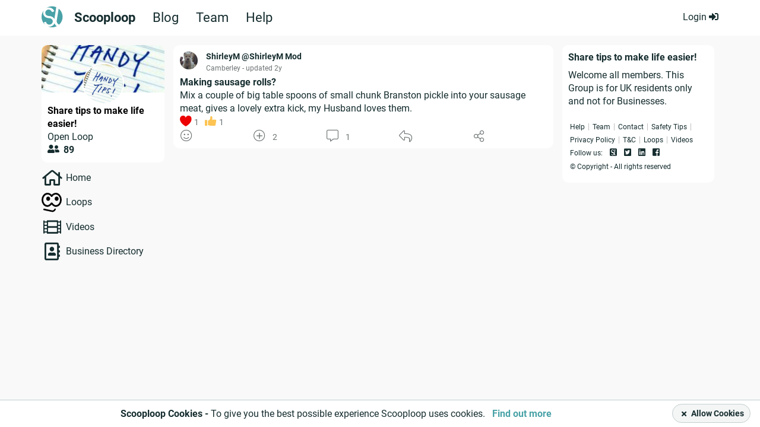

--- FILE ---
content_type: text/html; charset=UTF-8
request_url: https://www.scooploop.com/thread/making-sausage-rolls
body_size: 101076
content:




<!doctype html>

<!--[if lt IE 8]> <html class="no-js oldie ie" lang="en"> <![endif]-->
<!--[if IE 8]>    <html class="no-js ie8 ie" lang="en"> <![endif]-->
<!--[if IE 9]>    <html class="no-js ie9 ie" lang="en"> <![endif]-->
<!--[if gt IE 9]><!--> <html class="no-js" lang="en"> <!--<![endif]-->

<head>

    <title>Making sausage rolls? | Share tips to make life easier! | Scooploop </title>

    <meta charset="utf-8" />
    <meta name="viewport" content="width=device-width, initial-scale=1, maximum-scale=1, user-scalable=0">
    <meta name="description" content="Scooploop is a free local social network. Sign up or log in to discover conversations, events, information, and recommended businesses in your local community.">
    <meta name="keywords" content="">
    <meta name="apple-mobile-web-app-capable" content="yes">
    <meta name="google-site-verification" content="I2TTyhB_m3ZJR9xYmWiaLapyrS5LxV8pV2r0bIeb9E8" />
    
    
<meta property="og:site_name" content="Scooploop" />

<meta property="og:title" content="Scooploop: Making sausage rolls?" />
<meta property="og:type" content="article" />

<meta property="og:description" content="Mix a couple of big table spoons of small chunk Branston pickle into your sausage meat, gives a love..">



<meta property="og:image" content="https://www.scooploop.com/static/images/public/og/default.jpg">
<meta property="og:image:type" content="image/jpeg" />
<meta property="og:image:width" content="900" />
<meta property="og:image:height" content="600" />

<meta property="og:url" content="http://www.scooploop.com/thread/making-sausage-rolls" />
<meta property="fb:app_id" content="550889348379948" />
<meta name="twitter:card" content="summary" />
<meta name="twitter:site" content="@scooploopuk" />
<meta name="twitter:creator" content="@scooploopuk" />
<meta name="twitter:site" content="Scooploop" />
<meta name="twitter:title" content="Scooploop: Making sausage rolls?" />
<meta name="twitter:description" content="Mix a couple of big table spoons of small chunk Branston pickle into your sausage meat, gives a love..">


    


    
    <link rel="stylesheet" type="text/css" href="/static/css/style.css?v=19.80.439" media="screen, projection" />
    

    

    

    <link rel="stylesheet" type="text/css" href="https://cdn.scooploop.com/css/vendor/scooploop-fa-icons/scooploop-fa-icons.min.css" media="screen, projection" />
    <link rel="stylesheet" type="text/css" href="https://cdn.scooploop.com/css/vendor/video-js.min.css" media="screen, projection" />
    <link rel="stylesheet" type="text/css" href="https://cdn.scooploop.com/css/vendor/quality-selector.css" media="screen, projection" />
    <link rel="stylesheet" type="text/css" href="https://cdn.scooploop.com/css/vendor/jquery-ui/all.min.css" media="screen, projection" />
    <link rel="stylesheet" type="text/css" href="https://cdn.scooploop.com/css/vendor/animate.min.css" media="screen, projection" />
    <link rel="stylesheet" type="text/css" href="https://cdn.scooploop.com/css/vendor/chart/chart.min.css" media="screen, projection" />
    <link rel="stylesheet" type="text/css" href="https://cdn.scooploop.com/css/vendor/selectize/selectize.min.css" media="screen, projection" />
    <link rel="stylesheet" type="text/css" href="https://cdn.scooploop.com/js/vendor/emoji-picker/lib/css/emoji.min.css" media="screen, projection" />
    
    <!-- [[ 19.80.439+master.7a1712aeb, time: 2023-08-24 08:09:15 ]] -->
    

    <!--[if IE 8]>
        <link rel="stylesheet" type="text/css" href="/static/css/style-legacy.css?v=19.80.439" media="screen, projection" />
    <![endif]-->

    <link rel="icon" type="image/png" href="/static/images/favicon.png">
    <!--[if IE]><link rel="SHORTCUT ICON" href="/static/images/favicon.png"/><![endif]--><!-- Internet Explorer-->

    
    

    
    <script src="https://cdn.scooploop.com/js/vendor/vue/2.1.10/vue.min.js" ></script>
    
    <script src="https://cdn.scooploop.com/js/vendor/lodash.js/4.17.4/lodash.min.js"></script>
    
    <script src="https://cdn.scooploop.com/js/vendor/jquery/2.2.4/jquery.min.js"></script>
    <script src="https://cdn.scooploop.com/js/vendor/jqueryui/1.12.1/jquery-ui.min.js"></script>

    <!--[if lt IE 8]>
        <script src="https://cdn.scooploop.com/js/vendor/jquery/1.12.4/jquery.min.js"></script>
    <![endif]-->

    <script type="text/javascript" src="https://cdn.scooploop.com/js/vendor/chart/chart.min.js"></script>
    <script type="text/javascript" src="https://cdn.scooploop.com/js/vendor/videojs/video.min.js"></script>
    <script type="text/javascript" src="https://cdn.scooploop.com/js/vendor/videojs/videojs-contrib-hls.min.js"></script>
    <script type="text/javascript" src="https://cdn.scooploop.com/js/vendor/videojs/newskin.js"></script>
    <script type="text/javascript" src="https://cdn.scooploop.com/js/vendor/videojs/silvermine-videojs-quality-selector.min.js"></script>
    <script type="text/javascript" src="https://cdn.scooploop.com/js/vendor/js-cookie.js"> </script>
    <script type="text/javascript" src="https://cdn.scooploop.com/js/vendor/jquery.mobile.custom.min.js"></script>
    <script type="text/javascript" src="https://cdn.scooploop.com/js/vendor/jquery.caret.js"></script>
    <script type="text/javascript" src="https://cdn.scooploop.com/js/vendor/area-circle-map/scooploop-map.min.js"></script>

    <script type="text/javascript" src="https://cdn.scooploop.com/js/vendor/vue/plugins/vue.toasted.min.js"></script>


    <script type="text/javascript" src="https://cdn.scooploop.com/js/vendor/selectize/selectize.min.js"> </script>

    


<script type="text/javascript">
    document._scd = {};
    document._scd['components'] = {}
    document._scd['routing_business'] = {
        "api:board:menu": "/api/board/business/menu/",
        'api:groups:create': '/api/groups/business/create',
        'api:groups:moderator_approve_business': '/api/groups/business/moderator-approve-business/123/456/',
        'api:groups:moderator_eject_business': '/api/groups/business/moderator-eject-business/123/456/',
        'api:helpful:updown': '/api/helpful/business/updown/__content_type__/0',
        'api:board:create:group_post': '/api/groups/business/create-post/uid/0',
        'api:board:create:group_poll': '/api/groups/business/create-poll/uid/0',
        'api:board:create:group_event': '/api/groups/business/create-event/uid/0',
        'api:review:create_review': '/api/reviews/business/create',
        'api:review:delete_review': '/api/reviews/business/uid/0/',
        'api:bookmarks:bookmark': '/api/bookmarks/business/bookmark/0/',
        'api:board:event_invite': '/api/board/business/event-invite/uid/0',
        'api:board:new_comment': '/api/board/business/thread/uid/0/comment/',
        'api:notifications:main': '/api/notifications/business/main',
        'api:board:delete_thread_as': '/api/board/business/delete-thread-as/uid/0/',
        'api:board:delete_comment_as': '/api/board/business/delete-comment-as/uid/0/',
        'api:board:make_sticky': '/api/board/business/make-sticky',
        'api:board:close': '/api/board/business/close',
        'api:board:thread_comments': '/api/board/business/thread/uid/0/comments',
        'api:auth:feedback': '/api/auth/business/feedback',
        'api:reports:report': '/api/reports/business/report',
        'api:board:new_poll_vote': '/api/board/business/poll/uid/0/vote/',
        'api:businesses:directory': '/api/businesses/business/directory',
        'api:board:new_event_participant': '/api/board/business/event/uid/0/participant',
        'api:board:create:biz_blog': '/api/board/business/create/biz_blog',
        'api:board:create:biz_event': '/api/board/business/create/biz_event',
        'api:board:enable_notifications': '/api/board/business/enable-notifications/uid/0/',
        'api:helpful:emoji:button': '/api/helpful/business/emoji/button',
    }
    document._scd['routing'] = {
        'api:board:create:biz_blog': '/api/board/business/create/biz_blog', // New
        'api:act:business_activity': '/api/act/business-activity/',
        'api:auth:business_registration': '/api/auth/business-registration',
        'api:auth:feedback': '/api/auth/feedback',
        'api:auth:feedback_anonymous': '/api/auth/feedback-anonymous',
        'api:auth:login': '/rest-auth/registration/login/',
        'api:auth:user_registration': '/api/auth/user-registration',
        'api:auth:send_verification_email': '/api/auth/send-verification-email',
        'api:auth:signup:handle': '/api/auth/signup/handle/',
        'api:auth:active_user': '/api/auth/active-user',
        'api:auth:signup:location': '/api/auth/signup/location/',
        'api:auth:check_handle': '/api/auth/check-handle',
        'api:auth:update_location': '/api/auth/v3/update-location',
        'api:people:user_status_info': '/api/people/user/uid/0/status/', // OFFLINE!!!
        'api:businesses:signup:description': '/api/businesses/signup/description',
        'api:businesses:signup:categories': '/api/businesses/signup/categories',
        'api:businesses:signup:tags': '/api/businesses/signup/tags',
        'api:businesses:signup:categories_and_tags': '/api/businesses/signup/categories-and-tags',
        'api:businesses:signup:personal_basic': '/api/businesses/signup/personal-basic/',
        'api:businesses:signup:set_mod_status_onboarding': '/api/businesses/signup/set-mod-status-onboarding',
        'api:businesses:signup:update_business_by_fields': '/api/businesses/signup/update-business-by-fields',
        'api:categories:filter': '/api/categories/filter/',// OFFLINE!!!
        'api:tags:list': '/api/tags/', // OFFLINE!!!
        'api:postcodes:standard_location_completion_for_user': '/api/postcodes/standard-location-autocomplete-for-user',
        'api:postcodes:location_map': '/api/postcodes/0/location-map/',
        'api:postcodes:location_autocomplete': '/api/postcodes/location-autocomplete',
        'api:tracking:share_click': '/api/tracking/share-click/',
        'api:tracking:custom_event': '/api/tracking/custom-event/',
        'api:user:update_self': '/api/user/update/',
        'api:user:update_user': '/api/user/update/uid/0/',
        'api:images:create': '/api/images/create/',
        'api:groups:all_local': '/api/groups/all-local',
        'api:groups:get_loop_recommendations': '/api/groups/get-loop-recommendations/',
        'login': '/auth/login',
        'index': '/',
        'feedback': '/auth/feedback',
        'businesses:index': '/biz/',
        'businesses:dashboard': '/biz/dashboard',
        'businesses:deals': '/biz/deals',
        'businesses:business_blog': '/biz/business-blog',
        'businesses:main': '/biz/main',
        'businesses:deals': '/biz/deals',
        'businesses:events': '/biz/events',
        'businesses:local_businesses': '/biz/business-directory',
        'businesses:connection_requests': '/biz/connection-requests',
        'reports:report': '/report/__content_type__/0',
        'search_anything': '/search/',
        'intent:create': '/intent/',
        'businesses:payment_verification': '/biz/payment/verification',
        'terms_and_conditions': '/terms-and-conditions/',
        'privacy_policy': '/privacy-policy/',
        'badges': '/badges',
        'business_registration': '/auth/business-registration',
        'user_registration': '/auth/user-registration',
        'facebook_login_url': 'javascript:allauth.facebook.login%28%27/thread/making%5Cu002Dsausage%5Cu002Drolls%27%2C%20%27authenticate%27%2C%20%27authenticate%27%29',
        'auth_login': '/auth/login',
        'auth_logout': '/auth/logout',
        "account_reset_password": "/account/password/reset/",
        "link_jump:jump_any_link": "/j/out",


    };
</script>

    



<script type="text/javascript">
    document._scd['bus'] = new Vue()
    document._scd['data'] = {
        'env': '',
        'is_guest': true,
        'is_staff': false,
        'is_mobile': false,
        'socket_root': '/',
        'debug': false,
        'os_system': 'Mac OS X',
        'browser': 'ClaudeBot',
        'default_location': "Covent Garden",
        'url_name': "view_thread",
        'request_path': '/thread/making-sausage-rolls',
        'request_full_path': '/thread/making-sausage-rolls',
        'back_url': '',
        'site_url': 'https://www.scooploop.com',
        'strpk': 'pk_live_KUQRJIB16UiawqPmo9ta3JvI',

        'show_icebreaker': false,
        'logo_url': '% static "images/public/svg-logo/sl-icon-white.svg" %}',
        'csrf': "<input type='hidden' name='csrfmiddlewaretoken' value='QhfJyFbGBTKaQznlllpl1MGfrWh69oFh' />",
        'fsaf_categories': [{"id": 1, "name": "Home & Garden"}, {"id": 2, "name": "Vehicles & Bikes"}, {"id": 3, "name": "Clothing & Accessories"}, {"id": 4, "name": "Electronics"}, {"id": 5, "name": "Family & Baby"}, {"id": 6, "name": "Hobbies"}, {"id": 0, "name": "Others"}],
        'group_scopes': [[0, "global"], [1, "local"], [2, "national"]],

        'user': {
            'image': "/static/images/public/person-profile-images/user.svg",
            'profile_picture': {
                'small': "/static/images/public/person-profile-images/user.svg",
                'medium': "/static/images/public/person-profile-images/user.svg",
                'large': "/static/images/public/person-profile-images/user.svg",
                'content_thumbnail': "/static/images/public/person-profile-images/user_large.png"
            },
            'url': "",
            'uid': "None",
            'display_name': "",
            'display_handle': "",
            'location': false,
            'standard_location': false,
            'is_staff': false,
            'is_admin': false,
            'pref': {
                'pref_message_on_enter': false,
            },
            'country_code': '',
            'currency_sign': '',
        },

        
        'images': {
            'preview': {
                'video': '/static/images/public/film_icon.png',
                'creativezone': '/static/images/public/creativezone/default-image-600x400.png',
            },
        },
        'fallback_image': {
            'icons': {
                'beauty-and-spas': "/static/images/public/area-icons/beauty-and-spas.svg",
                'children': "/static/images/public/area-icons/children.svg",
                'clothing-and-fashion': "/static/images/public/area-icons/clothing-and-fashion.svg",
                'entertainment': "/static/images/public/area-icons/entertainment.svg",
                'food-and-drink': "/static/images/public/area-icons/food-and-drink.svg",
                'health-and-fitness': "/static/images/public/area-icons/health-and-fitness.svg",
                'hobbies': "/static/images/public/area-icons/hobbies.svg",
                'home-and-garden': "/static/images/public/area-icons/home-and-garden.svg",
                'hotels-and-travel': "/static/images/public/area-icons/hotels-and-travel.svg",
                'pets': "/static/images/public/area-icons/pets.svg",
                'professional-services': "/static/images/public/area-icons/professional-services.svg",
                'tradespeople': "/static/images/public/area-icons/tradespeople.svg",
                'vehicle-services': "/static/images/public/area-icons/vehicle-services.svg",
                'weddings': "/static/images/public/area-icons/weddings.svg"
            },
            'user': {
                'small': "/static/images/public/person-profile-images/user_small.png",
                'medium': "/static/images/public/person-profile-images/user_medium.png",
                'large': "/static/images/public/person-profile-images/user_large.png"
            },
            'business': {
                'small': "/static/images/public/business-profile-images/small.png",
                'medium': "/static/images/public/business-profile-images/medium.png",
                'large': "/static/images/public/business-profile-images/medium.png",
                'content_thumbnail': "/static/images/public/business-profile-images/content_thumbnail.png"
            }
        },
        'admin_removed_reasons':[[0, "It's spam"], [1, "It contains false information"], [2, "It uses offensive language or contains a personal attack"], [3, "It contains inappropriate content"], [4, "It violates ScoopLoop's policy"], [5, "It's on the wrong page"], [6, "It's off-topic"], [8, "The thread is dormant"], [7, "Other"]],
        'countries':[["dz", "Algeria", "algeria"], ["ax", "\u00c5land Islands", "aland-islands"], ["as", "American Samoa", "American-samoa"], ["ad", "Andorra", "andorra"], ["ar", "Argentina", "argentina"], ["au", "Australia", "australia"], ["at", "Austria", "austria"], ["az", "Azerbaijan", "azerbaijan"], ["bd", "Bangladesh", "bangladesh"], ["by", "Belarus", "belarus"], ["be", "Belgium", "belgium"], ["bm", "Bermuda", "bermuda"], ["br", "Brazil", "brazil"], ["bg", "Bulgaria", "bulgaria"], ["ca", "Canada", "canada"], ["cl", "Chile", "chile"], ["co", "Colombia", "colombia"], ["cr", "Costa Rica", "costa-rica"], ["hr", "Croatia", "croatia"], ["cz", "Czechia", "czechia"], ["dk", "Denmark", "denmark"], ["do", "Dominican Republic", "dominican-republic"], ["ee", "Estonia", "estonia"], ["fo", "Faroe Islands", "faroe-islands"], ["fi", "Finland", "finland"], ["fr", "France", "france"], ["gf", "French Guiana"], ["de", "Germany", "germany"], ["gl", "Greenland", "greenland"], ["gp", "Guadeloupe", "guadeloupe"], ["gu", "Guam", "guam"], ["gt", "Guatemala", "guatemala"], ["gg", "Guernsey", "guernsey"], ["va", "Holy See", "holy-see"], ["hu", "Hungary", "hungary"], ["is", "Iceland", "iceland"], ["in", "India", "india"], ["ie", "Ireland", "ireland"], ["im", "Isle of Man", "isle-of-man"], ["it", "Italy", "italy"], ["jp", "Japan", "japan"], ["je", "Jersey", "jersey"], ["lv", "Latvia", "latvia"], ["li", "Liechtenstein", "liechtenstein"], ["lt", "Lithuania", "lithuania"], ["lu", "Luxembourg", "luxembourg"], ["mw", "Malawi", "malawi"], ["my", "Malaysia", "malaysia"], ["mt", "Malta", "malta"], ["mh", "Marshall Islands", "marshall-islands"], ["mq", "Martinique", "martinique"], ["yt", "Mayotte", "mayotte"], ["mx", "Mexico", "mexico"], ["fm", "Micronesia", "micronesia"], ["mc", "Monaco", "monaco"], ["md", "Moldova", "moldova"], ["nl", "Netherlands", "netherlands"], ["nc", "New Caledonia", "new-caledonia"], ["nz", "New Zealand", "new-zealand"], ["mp", "Northern Mariana Islands", "northern-mariana-islands"], ["no", "Norway", "norway"], ["pk", "Pakistan", "pakistan"], ["pw", "Palau", "palau"], ["ph", "Philippines", "philippines"], ["pl", "Poland", "poland"], ["pt", "Portugal", "portugal"], ["pr", "Puerto Rico", "puerto-rico"], ["mk", "Republic of North Macedonia", "republic-of-morth-macedonia"], ["ro", "Romania", "romania"], ["re", "R\u00e9union", "reunion"], ["pm", "Saint Pierre and Miquelon", "saint-pierre-and-miquelon"], ["sm", "San Marino", "san-marino"], ["sg", "Singapore", "singapore"], ["sk", "Slovakia", "slovakia"], ["si", "Slovenia", "slovenia"], ["za", "South Africa", "south-africa"], ["es", "Spain", "spain"], ["lk", "Sri Lanka", "sri-lanka"], ["sj", "Svalbard and Jan Mayen", "svalbard"], ["se", "Sweden", "sweden"], ["ch", "Switzerland", "switzerland"], ["th", "Thailand", "thailand"], ["tr", "Turkey", "rurkey"], ["gb", "United Kingdom", "united-kindom"], ["us", "USA", "united-states-of-america"], ["uy", "Uruguay", "uruguay"], ["vi", "Virgin Islands", "virgin-islands"], ["wf", "Wallis and Futuna", "wallis-and-futuna"], ["ua", "Ukraine", "ukraine"], ["ae", "United Arab Emirates", "uae"]],
        'countries_business':[["au", "Australia", "australia"], ["ca", "Canada", "canada"], ["ie", "Ireland", "ireland"], ["nz", "New Zealand", "new-zealand"], ["gb", "United Kingdom", "united-kindom"], ["us", "USA", "united-states-of-america"], ["ae", "UAE", "uae"]],
        'business_handle_sign': '*',
        'adsmanager_dev_mode': false,
        'user_signup_dev_mode': false,
        'signup_preset_email': "",
        'TMP_SCOOPTAG': false,

        'init':{
            'is_popup_on': false,
        }
    }
    document._scd['flags'] = {
        'google_maps': false,
    }
    document._scd['map'] = {};
    document._scd['delete_reasons'] = []
    </script>


    <script src="https://cdn.scooploop.com/js/vendor/openlayers2.13.1/api/OpenLayers.js"></script>
</head>

<body >


<div class="page-wrap ">

    <noscript>
        <div class="no-script">
            <h2>You must enable Javascript to get the most out of Scooploop.</h2>

            <p>We use the latest technologies to provide the best possible web experience.</p>
            <p>Please enable Javascript in your browser to continue.</p>
        </div>
    </noscript>
    
    


<nav class="mobile">
    <div class="menu-container">
        <div class="header-left">
            <div class="logo-container">
                <a href="/">
                    <span class="logo"></span>
                </a>
            </div>
        </div>
        <div class="close JS-close-menu">
            <i class="fas fa-times"></i>
        </div>

        
            
                <ul class="signin-buttons">
    <li>
        <div class="button btn-green">
            <a class="login-form-button" id="login-button" href="/auth/login?next=/thread/making-sausage-rolls">
                Log in
            </a>
        </div>
    </li>
    <li>
        <div class="button btn-green">
            <a href="/auth/user-registration">
                Sign up
            </a>
        </div>
    </li>
</ul>

            
        

        
        <ul>
            <li>
                <a href="/faq/" class="absolute-link"></a>
                <i class="fas fa-question-circle"></i>
                <p>FAQ</p>
            </li>
            <li>
                <a href="/blogs" class="absolute-link"></a>
                <i class="fas fa-rss"></i>
                <p>Scooploop Blog</p>
            </li>
        </ul>
        


    </div>
</nav>

    

    
    
        


<header class="header-offline">
	<div class="wrapper">
		<div class="sl-logo">
			<a href="/">
				<i class="fa-scooploop-circle"></i>
			</a>
			<ul class="nav">
				<li class="selected"><a href="/">Scooploop</a></li>
				<li><a href="https://blog.scooploop.com/">Blog</a></li>
				<li><a href="https://company.scooploop.com/">Team</a></li>
				<li><a href="https://help.scooploop.com/">Help</a></li>
			</ul>
		</div>
		<div class="login-box">
			<a data-init_js="activatePopup" data-popup_id="popupLogin" data-trigger_type="click" data-next="/"
				class="login-link">Login
				<i class="fas fa-sign-in-alt"></i>
			</a>
		</div>
	</div>
</header>
        <div class="header-pusher"></div>
      
    

    
        
    

    <div class="noty-banner" id="JS_email_verification" style="display: none; overflow: hidden;">
        <span class="popup-container">
	<div class="email-verification">
		<div class="wrapper" style="position: relative;">
			<p class="lead">
				We have sent you an email. Click the link in the email to access all of scooploops features. Not received? <a href="/auth/request-verification?redirect_url=/thread/making-sausage-rolls" class="resend">Resend</a>
			</p>
			<div class="JS_close">
				<i class="fas fa-times"></i>CLOSE
			</div>
		</div>
	</div>
</span>
    </div>

    





    <main>

        <div class="wrapper">
            

<div class="dashboard details">
    

    <div class="row">

        <div class="left-column">
            <div class="dashboard-links">
                <span class="hidden-mobile full-width ">
                    

<div class="biz-profile-side">
    <div class="imgs">
        <a href="/loops/share-tips-to-make-life-easier">
            
            <div class="biz-header-side">
                <div class="image-replace" style="background-image: url(/media/3775317/013bec6d-27fd-4d95-babc-9790e4037bf2.jpg.header.jpg)"></div>
            </div>
            
            <div class="avatar">
                <div class="biz-img">
                    <img src="/media/3775317/0eda6def-bef0-4a26-add1-4741be2bf8ad.jpg.medium.jpg" alt="Loop profile picture">
                </div>
            </div>
        </a>
    </div>
    <div class="profile">
        <div class="content">
            <div class="biz-title ">
                <a href="/loops/share-tips-to-make-life-easier">Share tips to make life easier!</a>
            </div>
            <ul class="categories-list">
                <li>Open Loop </li>
             
                <li> <span class="members"><i class="fas fa-user-friends" aria-hidden="true"></i> <strong> 89</strong></span></li>
                
            </ul>
        </div>
    </div>
    <div style="clear: both;"></div>
</div>

                    <span class="left-side-menu">
                        <div class="dashboard-filters not-logged-in">
    <span class="box">
        <ul class="topic-list">
            <li><i class="far fa-home" aria-hidden="true"></i><a href="/">Home</a></li>
            <li><div class="loopsicon-menu"></div><a href="/loops/">Loops</a></li>
            <li><i class="far fa-film" aria-hidden="true"></i><a href="/videos">Videos</a></li>
            <li><i class="far fa-address-book" aria-hidden="true"></i><a href="/business-directory/">Business Directory</a></li>
            
        </ul>
    </span>
</div>

                    </span>
                </span>
            </div>
            
        </div>
        <div class="center-column">

            <div class="loop-activity single">
                <ul class="activity-list">
                     <li class="activity thread  " id="thread_117721">
                        <div class="thread-wrap">
                            <div class="post-container">
                            

                        <div class="avatar-column">
                        <div class="user-image">
                            
                            <div class="user-image-container">
    <a href="/user/ShirleyM" style=" display: block; position: relative; z-index: 2;">
        <img src="/media/3775317/11c59a2f-08ce-45f6-b5cc-04ff03916354.jpg.user_medium.jpg" alt="">
    </a>
</div>

                            
                        </div>


                        </div>
                        <div class="thread-author">
    <span class="main">
        
            
            
	<span class="handle block-element">
		
			
				<a href="/user/ShirleyM">
					<span class="handle-name">ShirleyM</span>
			
		

		
			<span class="at-with-handle"> @ShirleyM </span>

			
			
			
				
					<span class="mod-for-post">Mod </span>
				
			

		
		</a>
	</span>
	<span class="location-map"> Camberley</span>

        

        
        <span class="extra">
            
            
            <span class="timestamp"> - updated
                 2y </span>
            
            
        </span>
    </span>
</div>
                        <div class="sidebar-column">

                        

                        

                        </div>
                        <div class="content-column">
                            <div class="post-content-column" >
                                <div class="activity-content">
                                    

<div class="main-title">
	<p>Making sausage rolls?</p>
	

	
</div>



                                    <div class="thread-content word-break">
                                       


    
    <div class="thread-content-text">
        <span class="content" data-init_js="truncateContentHtml" data-embed="true">Mix a couple of big table spoons of small chunk Branston pickle into your sausage meat, gives a lovely extra kick, my Husband loves them. </span>
    </div>
    

                                    </div>

                                    <!-- NEW SHOWS EMOJIS REACTION OFFLINE -->
                                    <div class="activity-container">
                                        <div id="emojis_thread_117721" data-init_vue="#emojis_thread_117721">
    <vue-parts-emoji
        offline="true"
        uid="117721"
        type="thread"
        :can-reaction="false"
        :init-data='{"reactions": {"1": 1, "6": 1}, "my_status": 0, "total": 2}'>
    </vue-parts-emoji>
</div>
                                        <div id="updown_thread_117721" data-init_vue="#updown_thread_117721" class=" upvote-thread inline-element">
	<vue-dashboard-updown-thread :updown-status='{"object_id": 117721, "vote": 2, "content_type": "thread", "user_vote": 0}' :uid='117721'></vue-dashboard-updown-thread>
</div>

                                        <div class="helpful">
                                            <button class="button">
                                                <a class="activity-hover-effect"><i class="fal fa-comment-alt  activity-icon activity-comment" data-init_js="activatePopup" data-popup_id="popupLogin" data-trigger_type="click" data-next="/"></i></a>
                                                <span class="total-comments offline"> 1</span>
                                            </button>
                                        </div>
                                        <div class="helpful reply">
                                            <span class="reply-btn activity-hover-effect">
                                                <i class="fal fa-reply activity-icon activity-reply" data-init_js="activatePopup" data-popup_id="popupLogin" data-trigger_type="click" data-next="/"></i>
                                            </span>
                                        </div>
                                        <span class="share-logout" data-init_js="shareLogout">
	<a class="btn activity-hover-effect"><i class="fal fa-share-alt activity-icon activity-share"></i></a>
	<ul>
		<li class="block">
			<a href="/intent/?url=https://www.scooploop.com/thread/making-sausage-rolls&title=Making sausage rolls?&content=Mix a couple of big table spoons of small chunk Branston pickle into your sausage meat, gives a lovely extra kick, my Husband loves them." class="absolute-link" title="Share on Scooploop">
				<i class="fa-scooploop-square"></i>
				<span class="positive">Share on Scooploop</span>
			</a>
		</li>
		<li class="block">
			<a href="https://www.facebook.com/sharer.php?u=https://www.scooploop.com/thread/making-sausage-rolls" class="absolute-link" title="Share on Facebook" target="_blank">
				<i class="fab fa-facebook-square"></i>
				<span class="positive">Share on Facebook</span>
			</a>
		</li>
		<li class="block">
			<a href="https://twitter.com/intent/tweet?text=https://www.scooploop.com/thread/making-sausage-rolls" class="absolute-link" title="Share on Twitter" target="_blank">
				<i class="fab fa-twitter-square"></i>
				<span class="positive">Share on Twitter</span>
			</a>
		</li>
		<li class="block">
			<a href="https://www.linkedin.com/shareArticle?mini=true&url=https://www.scooploop.com/thread/making-sausage-rolls" class="absolute-link" title="Share on Linkedin" target="_blank">
				<i class="fab fa-linkedin"></i>
				<span class="positive">Share on Linkedin</span>
			</a>
		</li>
	</ul>
</span>

                                    </div> <!-- END EMOJI REACTIONS -->
                                </div>
                            </div>
                            
                    </div>
                </div>
            </div>
        </li>
    </ul>
    </div>
    </div>

        <div class="right-column white-with-margin">
        <div class="widget">
	<div class="group-desc">
	    <h3 class="group-section name">Share tips to make life easier!</h3>
	    <div class="group-description" data-init_js="truncateContent">
	        <p>Welcome all members. This Group is for UK residents only </p><p>and not for Businesses.</p>
	        <span id="description-read-more" style="display: none;">
	            <div class="biz-read-more truncate">
	                <span>Show more</span>
	            </div>
	        </span>
	    </div>
	</div>
</div>


        

        <span class="hidden-mobile">
<div class="footer-left-side" id="footer">

    <footer>

        <ul class="main-links">
            <li><a href="https://help.scooploop.com" target="_blank" hreflang="en">Help</a></li>
            <li><a href="https://company.scooploop.com" target="_blank">Team</a></li>
            <li><a href="/contact-us" hreflang="en">Contact</a></li>
            
            <li><a href="https://help.scooploop.com/en/moderation/safety" target="_blank" hreflang="en">Safety Tips</a></li>
            <li><a href="https://help.scooploop.com/en/using-scooploop/data-privacy" target="_blank" hreflang="en">Privacy Policy</a></li>
            <li><a href="https://help.scooploop.com/en/using-scooploop/terms-of-service" target="_blank" hreflang="en">T&C</a></li>
           
            <li><a href="/loops/" hreflang="en">Loops</a></li>
            <!-- 
            <li><a href="/business-directory/" hreflang="en">Directory</a></li>
            <li><a href="/faq/" hreflang="en">FAQ</a></li>    
        -->
            <li><a href="/videos" hreflang="en">Videos</a></li>
            
        </ul>
<!-- 
        <ul class="social-links">
            <li>
            Download:
            </li>
            <li>
                <a href="https://itunes.apple.com/us/app/scooploop/id1273536783" target="_blank">
                    <span class="apple">
                        <i class="fab fa-apple"></i>
                    </span>
                </a>
            </li>
            <li>
                <a href="https://play.google.com/store/apps/details?id=com.scooploop.dev" target="_blank">
                    <span class="android">
                        <i class="fab fa-google-play"></i>
                    </span>
                </a>
            </li>
        </ul>
    -->

        <ul class="social-links">
            <li>
                Follow us:
            </li>
            <li>
                <a href="https://www.scooploop.com/business/scooploop-ltd" target="_blank">
                    <span class="scooploop">
                        <i class="fa-scooploop-square"></i>
                    </span>
                </a>
            </li>
            <li>
                <a href="https://twitter.com/ScooploopUK" target="_blank">
                    <span class="twitter">
                        <i class="fab fa-twitter-square"></i>
                    </span>
                </a>
            </li>
            <li>
                <a href="https://www.linkedin.com/company/scooploop" target="_blank">
                    <span class="linkedin">
                        <i class="fab fa-linkedin"></i>
                    </span>
                </a>
            </li>
            <li>
                <a href="https://www.facebook.com/Scooploop?fref=ts" target="_blank">
                    <span class="facebook">
                        <i class="fab fa-facebook-square"></i>
                    </span>
                </a>
            </li>
        </ul>

        <ul >
            <li>
                © Copyright - All rights reserved
    </li>
</ul>

    </footer>
</div>
</span>

        </div>

    </div>
</div>



            
            <span class="hidden-mobile" style="display: none;">
<div class="footer-bottom" id="footer">

    <footer>

        <ul class="main-links">
            <li><a href="https://company.scooploop.com" target="_blank">The Team</a></li>
            <li><a href="https://help.scooploop.com" target="_blank" hreflang="en">Help</a></li>
            <li><a href="/contact-us" hreflang="en">Contact Us</a></li>
            
            <li><a href="https://help.scooploop.com/en/moderation/safety" target="_blank" hreflang="en">Safety Tips</a></li>
            <li><a href="https://help.scooploop.com/en/using-scooploop/data-privacy" target="_blank" hreflang="en">Privacy Policy</a></li>
            <li><a href="https://help.scooploop.com/en/using-scooploop/terms-of-service" target="_blank" hreflang="en">Terms and Conditions</a></li>
            
            <li><a href="/loops/" hreflang="en">Loops</a></li>
            <!-- 
            <li><a href="/business-directory/" hreflang="en">Directory</a></li>
            -->
            <li><a href="/videos" hreflang="en">Videos</a></li>
            
        </ul>

        <ul class="social-links">
            <li>
            Download:
            </li>
            <li>
                <a href="https://itunes.apple.com/us/app/scooploop/id1273536783" target="_blank">
                    <span class="apple">
                        <i class="fab fa-apple"></i>
                    </span>
                </a>
            </li>

            <li>
                <a href="https://play.google.com/store/apps/details?id=com.scooploop.dev" target="_blank">
                    <span class="android">
                        <i class="fab fa-google-play"></i>
                    </span>
                </a>

        </ul>


        <ul class="social-links pull-right ">
            <li>
                Follow us:
            </li>
            <li>
                <a href="https://www.scooploop.com/business/scooploop-ltd" target="_blank">
                    <span class="scooploop">
                        <i class="fa-scooploop-square" style="font-size: 12px;"></i>
                    </span>
                </a>
            </li>
            <li>
                <a href="https://twitter.com/ScooploopUK" target="_blank">
                    <span class="twitter">
                        <i class="fab fa-twitter-square"></i>
                    </span>
                </a>
            </li>
            <li>
                <a href="https://www.linkedin.com/company/scooploop" target="_blank">
                    <span class="linkedin">
                        <i class="fab fa-linkedin"></i>
                    </span>
                </a>
            </li>
            <li>
                <a href="https://www.facebook.com/Scooploop?fref=ts" target="_blank">
                    <span class="facebook">
                        <i class="fab fa-facebook-square"></i>
                    </span>
                </a>
            </li>
        </ul>


    </footer>
</div>
</span>

            


            
<div class="cookie-notice hidden">
	<p>
		<strong>Scooploop Cookies - </strong> To give you the best possible experience Scooploop uses cookies. <a href="/privacy-policy/#cookies" class="JS-accept-cookies">Find out more</a>
	</p>
	<div class="button btn-clear JS-accept-cookies">
		<i class="fas fa-times"></i>
		Allow Cookies
	</div>
</div>
        </div>

        
        

    </main>

</div>












<div class="popup login" data-init_js="activatePopup" data-popup_id="popupLogin" data-trigger_type="click" style="display: none; overflow:hidden;"></div>





<div class="popup" id="jsPopup" style="display: none"></div>

<!-- LOGIN MODAL WITHIN SIGN UP POPUP -->
<div class="popup" id="jsPopup2" style="display: none;"></div>

<div class="popup" id="JS_popup_name" style="display: none;">
    
<span class="popup-container">
    <div class="popup-enforce-name">
        <form id="JS_popup_name_form" method="post">

            <div class="form-content">

                <p class="description">
                    We’ve changed how Scooploop works! Business accounts are now linked to personal accounts, so you can talk to people who live nearby you as a neighbour, as well as a business. All we need is your personal name (not your business name).
                </p>

                <div class="form-field">
                    <div class="form-row name">
                        <i class="fas fa-map-marker"></i>
                        <input class="autocomplete postcode" name="name" placeholder="Your Name" type="text">
                    </div>
                </div>

                <div class="submit-container">
                    <button type="submit">
                        <span class="confirm">Update your name now</span>
                        <span class="loading" style="display: none;"><div class="preloader-small"></div>Sending...</span>
                    </button>
                </div>
            </div>
        </form>
    </div>
</span>
</div>

<div class="popup" id="JS_popup_handle" style="display: none;">
    
<span class="popup-container">
    <div class="popup-enforce-handle">
        <form id="JS_popup_handle_form" method="post">

            <h2>Only a few final touches...</h2>
            <div class="form-content">

                <p class="description">
                    Please choose a handle (your personal ID). This must be unique to your account. Your handle will be visible to other users.
                </p>

                <div class="form-field">
                    <div class="form-row handle">
                        <input class="autocomplete" name="handle" placeholder="Your Handle" type="text">
                    </div>
                </div>
                <div class="change-suggest" style="display: none;">Suggested handle: <p class="suggest JS_change_suggest_handle"></p></div>

                <div class="submit-container">
                    <button type="submit" class="button btn-green">
                        <span class="confirm">Update your handle</span>
                        <span class="loading" style="display: none;"><div class="preloader-small"></div>Sending...</span>
                    </button>
                </div>
            </div>

        </form>
    </div>
</span>
</div>

<div class="popup" id="JS_popup_private_email" style="display: none;">
    
<span class="popup-container">

    <div class="popup-use-private-email">
        <form id="JS_popup_private_email_form" method="post">

            <div class="form-content">

                <p class="description">
                    Would you like to receive business updates though your user email address?
                </p>

                <div class="form-field">
                    <div class="form-row private_email">
                        <label for="use_priv_email">Use Private Email:</label>
                        <span class="priv-email-yes">
                            <input type="radio" name="use_priv_email" value='yes' checked=checked>Yes
                        </span>
                        <span class="priv-email-no">
                            <input type="radio" name="use_priv_email" value=''>No
                        </span>
                    </div>
                </div>

                <div class="submit-container">
                    <button type="submit">
                        <span class="confirm">Submit</span>
                        <span class="loading" style="display: none;">
                            <div class="preloader-small"></div>Sending...
                        </span>
                    </button>
                </div>
            </div>

        </form>
    </div>
</span>

</div>

<div class="popup postcode" id="JS_popup_tc_version" style="display: none; overflow: hidden;">
    <span class="popup-container">
    <div id="extended-location-list" class="priva">
        <h2>Updates to our Privacy Policy and T&amp;Cs</h2>
        <div class="submit-container" style="overflow: auto">
            <div style="height: 300px; overflow-y: scroll">
                <p>
                    Your privacy has always been very important to us. To reflect the new guidelines of the
                    upcoming General Data Protection Regulation (GDPR), we&#39;ve updated our 
                    <a href="https://help.scooploop.com/en/using-scooploop/data-privacy" target="_blank" hreflang="en">Privacy Policy</a> and <a href="https://help.scooploop.com/en/using-scooploop/terms-of-service" target="_blank" hreflang="en">T&amp;Cs</a> so they are easier to understand.
                </p>

                <p>
                    Please take a moment to read through these documents and the options you have related to the
                    data you share with us.
                </p>

                <p>
                    By continuing to use Scooploop, you acknowledge you&#39;ve read the Privacy Policy and agree to our
                    Terms and Conditions.
                </p>

                <p>
                    If you would like to delete your account, please <a href="/hub/settings/account/">click here</a>.
                </p>

                <p>
                    You are in control of your settings, and you can change these at any time by visiting <a href="/hub/settings/profile">your
                    settings</a>.
                </p>

                <p>
                    You also have control of which emails you receive from Scooploop. You can find all of your options
                    <a href="/hub/settings/notification/">here</a>.
                </p>

                <p>
                    By default, you will receive a daily summary email containing new posts, events, comments and
                    reviews in your area on Scooploop. You have the option to receive these weekly, or to turn them off
                    completely. To amend your daily summary email settings, please visit <a href="/hub/settings/notification/">your settings
                </a>
            </p>
            <p>
                If you have amended your settings in the past, you do not need to do this again.
            </p>
            <br>
        </div>
        <div class="button-container tc-version-btn">
            <button class="JS_confirm_tc_version btn-lg button btn-green"><span class="confirm">OK, I understand</span><span class="loading" style="display: none;"><div class="preloader-small"></div>Sending...</span></button>
        </div>
    </div>
    </div>
</span>
</div>

<div class="popup modal" id="JS_enforce_premium" style="display: none;">
    
<span class="popup-container">
    <div class="premium-popup">
        <h1>Limited Time Offer!</h1>
        <img src="/static/images/public/pop-up/sl-offer-pic.png">
        <p class="premium-text">TRY PREMIUM TODAY AND GET YOUR FIRST</p>
        <p class="month-text">3 MONTHS FREE!</p>
        <p class="cancel-text">CANCEL ANYTIME WITHIN YOUR FIRST 3 MONTHS AND <u>YOU WON’T BE CHARGED</u></p>
        <span class="btn-container">
            <span class="JS_popup_premium_skip button btn-gold link"></span>
        </span>
        <div class="JS_popup_premium_skip clear-btn button"><a href="#close-modal" rel="modal:close">Skip for now</a></div>
    </div>
</span>


</div>


<div class="popup map" id="js-map-popup" style="display: none;">
    <div class="biz-map-popup js_map_mountpoint"></div>
</div>




<script id="infobox-template" type="text/template">
    <div class="infobox">
        <div class="business-image">
            <img src="{{ imgUrl }}" alt="Profile picture">
        </div>
        <a href="{{ businessUrl }}">{{ name }}</a>
    </div>
</script>

<script id="lightbox_template" type="text/template">
    <div class="lightbox" id="lightbox-overlay"></div>

    <div class="lightbox-container"></div>

    <div class="lightbox" id="close-lightbox">
        <p>CLOSE</p>
        <i class="fas fa-times"></i>
    </div>
</script>

<script id="scptmp_delete_notice" type="text/template">
    <p class="delete-notice">Marked for deletion</p>
</script>

<script id="simple-tooltip" type="text/template">
    <div class="tooltipster-content">
        <p>{{ content }}</p>
    </div>
</script>

<script id="scptmp_add_image" type="text/template">
    <div id="add-button" class="add-button">

        <div class="browse-button" title="Add photos">
            <i class="fas fa-camera"></i>
            <p>Add photos to your review</p>
        </div>

    </div>
</script>

<script id="lightbox-footer-template" type="text/template">
    <div class="lightbox-footer">
        {{#if display_name }}
        <p>Image uploaded by <a href="{{ profile_url }}">{{ display_name }}</a></p>
        {{/if}}
        <p>From post: <a href="{{ posturl }}">{{ posturl }}</a></p>
    </div>
</script>

<script id="notification-counter" type="text/template">
    <div class="JS_extra_notification_container" id="extra-notifications">
        <a href="{{ url_to_all }}">
            <span class="supersize">+</span>
            <span id="extra-notifications" class="notification JS_extra_notification_counter">{{ counter }}</span>
            <span>other notifications</span>
        </a>
    </div>
</script>

<script id="template-postcode-updated" type="text/template" >
    <strong>Your postcode has been successfully updated.</strong>
    <p>You can visit <a href="/people/settings">your settings</a> to update your location settings at any time.</p>
</script>

<script id="scptmp-business_autocomplete" type="text/template">
    <div class="quick-review-form">
        <div class="image-container">
            <img src="{{picture}}" class="quick-review-img" alt="{{name}}" title="{{name}}">
        </div>
        <div class="review-details-container">
            <p class="quick-review-name">{{name}}<span class="categories">{{categories}}</span></p>
            <p class="quick-review-address">{{address}}</p>
        </div>
    </div>
</script>

<script id="image-template" type="text/template" >
    <li class="image" id="{{ imageID }}" style="background-image: url('{{ imageUrl }}')">
        <div class="JS-remove-image">
            <i class="fas fa-minus-circle center-all remove-uploaded-image"></i>
        </div>
    </li>
</script>

<script id="scptmp-work-hours" type="text/template">
    <div class="new-{{prefix}} hour">
        <ul>

            <li class="weekday">
                <select id="id_workhours_set-{{prefix}}-weekday" name="workhours_set-{{prefix}}-weekday">
                    <option value="1">Monday</option>
                    <option value="2">Tuesday</option>
                    <option value="3">Wednesday</option>
                    <option value="4">Thursday</option>
                    <option value="5">Friday</option>
                    <option value="6">Saturday</option>
                    <option value="7">Sunday</option>
                </select>
            </li>
            <li class="from_hour">
                <input id="id_workhours_set-{{prefix}}-from_hour" name="workhours_set-{{prefix}}-from_hour" type="text" />
            </li>
            <li class="to_hour">
                <input id="id_workhours_set-{{prefix}}-to_hour" name="workhours_set-{{prefix}}-to_hour" type="text" />
            </li>
            <li class="DELETE">
                <input id="id_workhours_set-{{prefix}}-DELETE" name="workhours_set-{{prefix}}-DELETE" type="checkbox" />

                <input id="id_workhours_set-{{prefix}}-id" name="workhours_set-{{prefix}}-id" type="hidden" /><input id="id_workhours_set-{{prefix}}-business" name="workhours_set-{{prefix}}-business" type="hidden" value="{{business_id}}" />
            </li>
            <li class="delete JS-remove-hour">
                <i class="fas fa-times"></i>
            </li>

        </ul>
    </div>
</script>

<script id="scptmp-highlights" type="text/template">
    <div class="highlight">
        <ul>


            <li class="text">
                <i class="fas fa-tag"></i>
                <input id="id_highlight_set-{{prefix}}-text" name="highlight_set-{{prefix}}-text" type="text" />
                <span class="JS-remove-highlight">
                    <i class="fas fa-times remove"></i>
                </span>
            </li>

            <li class="DELETE">
                <input id="id_highlight_set-{{prefix}}-DELETE" name="highlight_set-{{prefix}}-DELETE" type="checkbox" />

                <input id="id_highlight_set-{{prefix}}-id" name="highlight_set-{{prefix}}-id" type="hidden" /><input id="id_highlight_set-{{prefix}}-business" name="highlight_set-{{prefix}}-business" type="hidden" value="{{business_id}}" />

            </li>


        </ul>
    </div>
</script>


<script id="action-tooltip-for-biz-profiles" type="text/template">
    <div class="loop-user-actions">
        <ul>
            <li class="action">
                <a href="">
                    <i class="fas fa-minus-circle"></i>
                    <p>Decline Friend Request</p>
                </a>
            </li>
        </ul>
    </div>
</script>




<script  id="partial-comment" type="text/template">
    
{{#if comment.can_show_comment }}
{{#if comment.is_admin_removed }}
<li class="comment thread-comment {{#if comment.business }}biz-post{{/if}} comment-deleted-by-admin" id="comment_{{ comment.uid }}" data-vote={{ comment.updown_vote }} data-uid={{ comment.uid }}>
    <div class="content-column">
        <div class="user-image">
            <div class="user-image-container">
                <img src="/static/images/public/business-profile-images/user_small.png">
            </div>
        </div>
        <div class="comment-details">
            <p class="hidden-by-mod">This comment has been removed by a moderator.</p>
            <span class="comment-meta">
                <span class="timestamp second"> - {{ comment.since_creation_time_str }}</span>
            </span>
        </div>
    </div>
</li>
{{ else }}
<li class="comment thread-comment {{#if comment.business }}biz-post{{/if}} {{#if is_me }}my-comment{{/if}}" id="comment_{{ comment.uid }}" data-vote={{ comment.updown_vote }} data-uid={{ comment.uid }}>
    <div class="comment-wrap-container">
    <div class="comment-avatar-column">
        <div class="user-image {{#if comment.business }}biz-img{{/if}}">
            <span id="user_image_comment_{{comment.uid}}" data-init_vue="#user_image_comment_{{comment.uid}}">
                <vue-parts-user-image :profile="{{comment.actor_json}}"></vue-parts-user-image>
            </span>
        </div>
    </div>
    <div class="thread-author comment-details">
        {{#if comment.is_main_post_and_comment }}
            <div class="owner-marker tooltip-css-left" data-tooltip-css="Author of the post">
                <i class="fas fa-microphone"></i>
            </div>
        {{/if}}
        {{> partialHandle user=comment.actor}}
        <span class="comment-meta">
            <span class="timestamp">{{ comment.since_creation_time_str }}</span>
        </span>
    </div>
    <div class="comment-sidebar-column">
        <div class="activity-actions">
            <span class="action-trigger-container" id="right_dropdown_comment_{{comment.uid}}" data-init_vue="#right_dropdown_comment_{{comment.uid}}">
                <vue-parts-right-dropdown :uid="{{comment.uid}}" object-type='comment'></vue-parts-right-dropdown>
            </span>
        </div>
        {{#if comment.business }}
        {{/if}}
        {{#if comment.is_group_moderator}}
        <span class="private-group mod-group tooltip-css-right main-feed small posted" data-tooltip-css="Loop moderator"><i class="fas fa-shield-alt"></i><!--HELLO0045--></span>
        {{/if}}
    </div>
    <div class="content-column">
        <div class="post-content-column">
            <div class="comment-content word-break">
                {{#if comment.videos}}
                    {{#each comment.videos}}
                        <span>
                            {{#if this.is_encoded }}
                            <div class="video-preview">
                                <video id="video_{{ this.uid }}" poster="{{ this.poster }}" controls class="video-js vjs-big-play-centered" data-setup='{}'>
                                    <source src="{{ this.video_360 }}" type="video/mp4" label="360p" />
                                    <source src="{{ this.video_480 }}" type="video/mp4" label="480p" selected="true" />
                                    <source src="{{ this.video_720 }}" type="video/mp4" label="720p" />
                                </video>
                            </div>
                            {{else}}
                                <p class="video-uncoded">This video is still processing. We will notify you once it's ready.</p>
                            {{/if}}
                        </span>
                    {{/each}}
                {{/if}}

                <p class="comment-content-text"  data-init_js="truncateContentHtml">{{{ comment.content }}}</p>

                {{#if comment.images}}
                <div class="post-images" data-init_js="lightboxGallery">
                    <ul class="{{#ifEq comment.images.length 10 }}big-grid{{/ifEq }} {{#ifGte comment.images.length 4 }}grid-4{{/ifGte}} grid-{{ comment.images.length }}">
                        {{#each comment.images}}
                        <li>
                            <a class="lightbox-image" data-imagelightbox="{{ ../comment.uid }}" href="{{ this.urls.large }}"
                            data-uid="{{ this.uid }}" id="{{ this.uid }}" data-display_name="{{ ../comment.actor.display_name }}"
                            data-profile_url="{{ ../comment.actor.url }}"
                            data-image_report_url="{{ this.report_url }}"
                            >

                            <div class="image-hover">
                                <span class="inner-img">
                                    <i class="fas fa-search center-all"></i>
                                </span>
                            </div>

                            <img src="{{ this.urls.small }}" alt="">

                        </a>
                    </li>
                    {{/each}}
                </ul>
            </div>
            {{/if}}
            <div class="clearfix"></div>
        </div>
        <div class="activity-container">
        <div id="helpful_comment_{{comment.uid}}" data-init_vue="#helpful_comment_{{comment.uid}}">
            <vue-parts-emoji :uid="{{comment.uid}}" type="comment" :init-data="{{comment.helpful_init_data}}" :can-reaction="false"></vue-parts-emoji>
        </div>
        <div id="updown_comment_{{comment.uid}}" data-init_vue="#updown_comment_{{comment.uid}}" class="updown-container inline-element">
            <vue-dashboard-updown-comment :updown-status='{{ comment.updown_init_data }}' :uid='{{ comment.uid }}'></vue-dashboard-updown-comment>
        </div>
        </div>
        <div class="clearfix"></div>
    </div>
    </div>
</div>

<div class="clearfix"></div>
</li>
{{/if}}
{{/if}}



</script>

<script id="dashboard-item-scroll-loading" type="text/template">
    <li class="activity load-in-progress JS_load_in_progress">
        <div id="endless-preloader">
	<div class="endless-wrapper">
		<svg version="1.1" id="preloader" x="0px" y="0px" width="150px" height="75px" viewBox="0 0 240 120">

			<style type="text/css" >
				<![CDATA[

				#loop-normal { fill: none; stroke: #04a096; stroke-width: 12 }
				#loop-offset { display: none }

				]]>
			</style>

			<path id="loop-normal" class="st1" d="M120.5,60.5L146.48,87.02c14.64,14.64,38.39,14.65,53.03,0s14.64-38.39,0-53.03s-38.39-14.65-53.03,0L120.5,60.5
			L94.52,87.02c-14.64,14.64-38.39,14.64-53.03,0c-14.64-14.64-14.64-38.39,0-53.03c14.65-14.64,38.39-14.65,53.03,0z">
			<animate attributeName="stroke-dasharray" attributeType="XML"
			from="500, 50"  to="450 50"
			begin="0s" dur="2s"
			repeatCount="indefinite"/>
			<animate attributeName="stroke-dashoffset" attributeType="XML"
			from="-40"  to="-540"
			begin="0s" dur="2s"
			repeatCount="indefinite"/>  
		</path>

		<path id="loop-offset" d="M146.48,87.02c14.64,14.64,38.39,14.65,53.03,0s14.64-38.39,0-53.03s-38.39-14.65-53.03,0L120.5,60.5
		L94.52,87.02c-14.64,14.64-38.39,14.64-53.03,0c-14.64-14.64-14.64-38.39,0-53.03c14.65-14.64,38.39-14.65,53.03,0L120.5,60.5
		L146.48,87.02z"/>
	</div>
	<p>Loading more content, please wait...</p>
</svg>
</div>
    </li>
</script>
<script id="span-loading" type="text/template">
    <span class="activity load-in-progress JS_load_in_progress">
        <div id="endless-preloader">
	<div class="endless-wrapper">
		<svg version="1.1" id="preloader" x="0px" y="0px" width="150px" height="75px" viewBox="0 0 240 120">

			<style type="text/css" >
				<![CDATA[

				#loop-normal { fill: none; stroke: #04a096; stroke-width: 12 }
				#loop-offset { display: none }

				]]>
			</style>

			<path id="loop-normal" class="st1" d="M120.5,60.5L146.48,87.02c14.64,14.64,38.39,14.65,53.03,0s14.64-38.39,0-53.03s-38.39-14.65-53.03,0L120.5,60.5
			L94.52,87.02c-14.64,14.64-38.39,14.64-53.03,0c-14.64-14.64-14.64-38.39,0-53.03c14.65-14.64,38.39-14.65,53.03,0z">
			<animate attributeName="stroke-dasharray" attributeType="XML"
			from="500, 50"  to="450 50"
			begin="0s" dur="2s"
			repeatCount="indefinite"/>
			<animate attributeName="stroke-dashoffset" attributeType="XML"
			from="-40"  to="-540"
			begin="0s" dur="2s"
			repeatCount="indefinite"/>  
		</path>

		<path id="loop-offset" d="M146.48,87.02c14.64,14.64,38.39,14.65,53.03,0s14.64-38.39,0-53.03s-38.39-14.65-53.03,0L120.5,60.5
		L94.52,87.02c-14.64,14.64-38.39,14.64-53.03,0c-14.64-14.64-14.64-38.39,0-53.03c14.65-14.64,38.39-14.65,53.03,0L120.5,60.5
		L146.48,87.02z"/>
	</div>
	<p>Loading more content, please wait...</p>
</svg>
</div>
    </span>
</script>

<script id="embed-url" type="text/template">
        

<div class="embed-url">
	<a href='{{ this.link }}' target="{{ this.target }}">
		<div class="image-col default-img">
			{{# if this.image }}
				<div class="image" style="background-image: url({{ this.image }})"></div>
			{{/if}}
		</div>
		<div class="content">
			<div class="title">{{ this.title }}</div>
			<div class="desc"> {{ this.description }} </div>
			<div class="sitename"> {{ this.sitename }} </div>
		</div>
	</a>
</div>


</script>

<script id="video-embed-url" type="text/template">
    
<span class="embed-url-container">
	<div class="embed-url">
		<span data-link='{{ this.link }}' data-init_js="videoEmbedUrl">
			<div class="image-col" style="background-image: url('/static/images/public/og-default-image-link.jpg')">
				{{# if this.image }}
					<div class="image" style="background-image: url({{ this.image }})"></div>
					<i class="fas fa-play"></i>
				{{/if}}
			</div>
			
			<div class="content">
				<div class="title">{{ this.title }}</div>
				<div class="desc"> {{ this.description }} </div>
				<div class="sitename"> {{ this.sitename }} </div>
			</div>
		</a>
	</span>
</span>

</script>

<script id="tiktok-embed-url" type="text/template">
    
<span class="tiktok-url-container">
	<div class="embed-url" data-init_js="tiktokEmbedUrl">
		<span class="init">
			{{# if this.thumbnail_url }}
				<span class="image-col">
					<img src="{{ thumbnail_url }}" width="{{ thumbnail_width }}" height="{{ thumbnail_height }}" class="image"/>
					<i class="fas fa-play"></i>
				</span>
			{{/if}}
			<div class="content">
				<div class="title">{{ this.title }}</div>
				<div class="desc"> {{ this.author_name }} </div>
				<div class="sitename"> {{ this.provider_url }} </div>
			</div>
		</span>
		<span class="html" style="display: none;">
			{{{ this.html }}}
		</span>
	</div>
</span>

</script>

<script id="action-template" type="text/template">
    
<li class="user-activity-sidebar">
    <span class="img-box">
        <img src="{{ this.actor.profile_picture.urls.small }}" alt="{{ this.actor.display_name }}" />
    </span>
    <span class="content-box">
        {{> partialHandle user=this.actor }}
        {{{ this.html_text }}}
    </span>
</li>


</script>

<script id="action-biz-template" type="text/template">
    
<li class="user-activity-sidebar">
    <span class="img-box">
        <img src="{{ this.actor.profile_picture.urls.small }}" alt="{{ this.actor.display_name }}" />
    </span>
    <span class="content-box">
        <a href="{{ this.actor.url_biz }}"><strong>{{ this.actor.display_name }}</strong></a>
        {{{ this.html_text }}}
    </span>
</li>


</script>

<script id="my-neighbours-template" type="text/template">
    
<li class="neighbour-item">
	<div class="user-image">
		<div class="user-image-container">
			{{#if this.tooltip_description}}
			<div class="tooltip-css-left" data-tooltip-css="{{ this.tooltip_description }}"><a href="{{ this.url }}"><img src="{{ this.profile_picture.urls.medium }}" alt=""></a></div>
			{{ else }}
			<div class="tooltip-css-left"><a href="{{ this.url }}"><img src="{{ this.profile_picture.urls.medium }}" alt=""></a></div>
			{{/if}}
		</div>
	</div>
</li>


</script>
<script id="widget-remaining-number-item-template" type="text/template">
    
{{#if map_mode }}
<li class="neighbour-item plus-number">
	<span>
{{else}}
<li class="groups neighbour-item plus-number">
	<span class="button btn btn-secondary">
{{/if}}
		<div class="user-image">
			<div class="user-image-container">
				{{#if map_mode }}
				<span class="neighbours_popup_map"> <b>+ {{ number }}</b> in surrounding areas</span>
				{{else}}
				<a href="{{ link }}" class="mt-high"> + {{ number }}</a>

				{{/if}}
			</div>
		</div>
	</span>
</li>
	

</script>
<script id="widget-all-groups-item-template" type="text/template">
    



<li class="groups neighbour-item plus-number">
	<div class="hero">
		
		<img src="/static/images/public/illu/groups-illu.png">
		

	</div>
	<a href="{{ link }}" class="button btn-green btn-lg abs">See all groups</a>
	<div class="user-image">
		<div class="user-image-container">

			<a href="{{ link }}" class="mt-high"> + {{ number }} {{ remaining_title }}</a>

		</div>
	</div>
</li>


</script>

<script id="scptmp-reply" type="text/template">
    
<li class="reply" id="review_reply_{{ reply.uid }}">
    <div class="reply-info">
        <div class="user-image">
            <span id="user_image_{{reply.uid}}" data-init_vue="#user_image_{{reply.uid}}">
                <vue-parts-user-image :profile="{{reply.business_json}}"></vue-parts-user-image>
            </span>
        </div>
    </div>

    <div class="reply">
        <div class="username">
            <a href="{{ reply.business.url }}">
                {{ reply.business.display_handle }}
            </a>
        </div>
        <p class="user-location">{{ reply.business.location_name }}</p>

        <p class="reply-date">{{ reply.formatted_time }}</p>
        <p class="reply-content">{{ reply.content }}</p>
    </div>

    <div class="reply-actions">
        <span class="action-trigger-container" id="right_dropdown_{{reply.uid}}" data-init_vue="#right_dropdown_{{reply.uid}}">
            <vue-parts-right-dropdown :uid="{{reply.uid}}" object-type='review_reply'></vue-parts-right-dropdown>
        </span>
        
        
        
    </div>
</li>

</script>

<script id="partial-send-message" type="text/template">
    
{{#unless is_self}}
<div class="msg-user">
    <a href="/messenger/conv-by-users/{{ actor_id }}" >
        <i class="fas fa-envelope"></i>
        <p>{{ defaultIfNone msg 'Send Message' }}</p>
    </a>
</div>
{{/unless}}


</script>

<script id="partial-handle" type="text/template">
    
<span class="handle block-element">
    <a href="{{#if business_mode }}{{ user.url }}{{else}}{{ user.url }}{{/if}}">
        <span class="handle-name"><strong>{{ user.display_name }}</strong></span>
        {{#ifEq user.actor_type 'user' }}
          <span class="at-with-handle"> @{{ user.handle }}</span>
        {{/ifEq}}
    </a>
</span>
<span class="location-map"> {{ user.location_name }}</span>


</script>

<script id="partial-handle-alone" type="text/template">
    
<span class="handle block-element">
    <a href="{{#if business_mode }}{{ user.url }}{{else}}{{ user.url }}{{/if}}">
        <span class="handle-name"> {{ user.display_name }}</span>
        {{#ifEq user.actor_type 'user' }}
         <span class="at-with-handle"> @{{ user.handle }}</span>
        {{/ifEq}}
       <!-- <strong class="location-map"> {{ user.location_name }}</strong> -->
    </a>
</span>

</script>

<script id="add-to-friends-tooltip" type="text/template">
    
{{#if content}}
<a data-init_js="addToFriends" href="#" data-user_id="{{ user_id }}" class="add-to-friend"  data-mode="add"  data-user_name="{{ user_name }}">
<div class="tooltip-css tooltip-css-right" data-tooltip-css="{{ content }}"><i class="fa fa-plus"></i></div>
	<div class="loading-image" style="display: none;"></div>
</a>
{{/if}}


</script>


<script id="popup-login" type="text/template">
    
<span class="popup-container">

	<form class="login JS_popup_login" method="POST" accept-charset="utf-8" enctype="multipart/form-data" role="form">
		{{{ csrf }}}
		<!-- <div class="facebook-button">
		<a href="{{ fb_url }}" id="facebook-login">
				<div class="button social-button btn-facebook">
					<i class="fab fa-facebook"></i>
					<p>Log in with Facebook</p>
				</div>
			</a>
		</div> -->

		<!-- <div class="or-login">
			<hr>
			<p>or</p>
		</div> -->

		<div class="form-group">

			<div class="form-row username" style="background: none;">
				<label for="id_username">Email or Handle:</label>
				<input class="username" id="id_username" maxlength="254" name="username" placeholder="Email" type="text" />
			</div>
			<div class="form-row password" style="background: none;">
				<label for="id_password">Password:</label>
				<input class="password" id="id_password" name="password" placeholder="Password" type="password" />
			</div>

		</div>

		<input id="next" name="next" type="text" hidden="true" value="{{ next }}">
		<div class="submit-container">
			<input type="submit" value="Log in">
		</div>
		<a class="forgot-password" href="{{ forgot_password_url }}">Forgot Password?</a>
		<p class="no-account">
			Don't have an account?
			<a class="signup-form-button" href="{{ signup_url }}" data-init_js="showVuePopupSignupUser">Sign up</a>
			<!-- Opens modal inside modal -->
			<!-- <a data-init_js="activatePopup"
				data-popup_id="popupSignUp"
				data-trigger_type="click"
				data-next="/"
				class="signup-form-button">Sign Up
			</a> -->
		</p>
	</form>
	<!-- # End Login From -->
</span>


</script>

<script id="popup-confirm" type="text/template">
    
<span class="popup-container">
    <div class="confirm-delete {{ css_class }}">
        <h1>{{ question }}</h1>
        <span class="extrainfo">{{ extrainfo }}</span>
        <div class="submit-container">
            <div class="button btn-clear inline-element"><a href="#close-modal" rel="modal:close">Cancel</a></div>
            <button class="JS_confirm button btn-green  inline-element {{ js_confirm }}" data-target_url="{{ target_url }}" data-uid="{{ uid }}" data-type="{{ type }}">{{ confirm_text }}</button>
        </div>
    </div>
</span>


</script>

<script id="popup-delete-account" type="text/template">
    
<span class="popup-container">
    <div class="confirm-delete" id="widget-container">
        <h1>Permanently Delete My Account</h1>

        {{#ifEq step 1 }}
        <p>
        Permanently deleting your Scooploop account will remove all of your personal information, including (if applicable) any business page, business information and reviews associated with your account.</p>
        <p>Only continue if you do not wish to use your Scooploop account again.</p>
        <p>Bear in mind that you won’t be able to retrieve your account once deletion has been completed. Once you delete your account, your email will be blacklisted on our system for 14 days.</p>

        <div class="submit-container">
            <button class="button btn-green  inline-element"><a href="#close-modal" rel="modal:close">Cancel</a></button>
            <button class="JS_account_deletion_to_step_2 button btn-clear  inline-element">Continue</button>
        </div>
        {{/ifEq}}

        {{#ifEq step 2 }}
        <p>We’re continually trying to improve our website.</p>
        <p>Please let us know what we could have done to keep you here:</p>
        <form id="widget-account-deletion-reason">
            <ul>
                {{#each delete_reasons}}
                <li>
                    <span class="reason-text">{{ this.[1] }}</span>
                    <input type="checkbox" name="{{this.[0]}}_reason" value="{{this.[0]}}">
                </li>
                {{/each}}
            </ul>
            <textarea name="reason_other"></textarea>

        </form>
        <div class="submit-container">
            <button class="button btn-green  inline-element"><a href="#close-modal" rel="modal:close">Cancel</a></button>
            <button class="JS_account_deletion_to_step_21 button btn-clear  inline-element">Continue</button>
        </div>
        {{/ifEq}}

        {{#ifEq step 21 }}
        <p>Did you know you have control over how many emails we send you? </p>
        <p>You can disable email notifications in your settings.</p>
        <div class="submit-container">
            <button class="button btn-green prominent  inline-element" id="disable_notification" data-init_js="disableNotification">Opt out from emails</button>
            <button class="JS_account_deletion_to_step_3 button btn-clear  inline-element">Delete My Account</button>
        </div>
        {{/ifEq}}

        {{#ifEq step 3 }}
        <p>If you choose to continue, we will need you to <span>confirm that you want to delete your account via email</span></p>
        <p>Please make sure your email address is up to date.</p>
        <div class="submit-container">
            <button class="button btn-green  inline-element"><a href="#close-modal" rel="modal:close">Cancel</a></button>
            <button class="JS_account_deletion_to_step_4 button btn-clear  inline-element">Continue</button>
        </div>
        {{/ifEq}}


        {{#ifEq step 4 }}
        <p>
            Are you sure you want to <span>permanently delete your Scooploop account</span>?
        </p>

        <form id="widget-account-deletion-scope">
            <small>
                <ul>
                    <li>
                        <input type="radio" name="delete_content" value="0" checked>
                        <span>Delete my account and personal information, but show all content (posts/comments) I have added under an anonymous name</span>
                    </li>
                    <li>
                        <input type="radio" name="delete_content" value="1">
                        <span>I would like my account, personal information and all content (posts/comments) I have added to be deleted</span>
                    </li>
                </ul>
            </small>
        </form>
        <div class="submit-container">
            <button class="button btn-green  inline-element"><a href="#close-modal" rel="modal:close">Cancel</a></button>
            <button class="JS_account_deletion_to_step_5 button btn-clear  inline-element">Yes, delete my account</button>
        </div>
        {{/ifEq}}


        {{#ifEq step 5 }}
        <p>
            Please check your email to confirm you want to permanently delete your account.
        </p>
        <div class="submit-container">
            <button class="button btn-green" style="margin: auto"><a href="#close-modal" rel="modal:close">Close</a></button>
        </div>
        {{/ifEq}}
    </div>
</span>


</script>

<script id="video-loader" type="text/template">
    
<video id='video_{{ uid }}' poster="{{ poster }}" controls preload="auto" autoplay class="video-js vjs-default-skin" data-setup='{}'>
	<source src="{{ m3u8 }}" type="application/x-mpegURL" />
	<source src="{{ video_url }}" type="video/mp4" />
</video>


</script>

<script id="image-lightbox" type="text/template">
    
<div class="image-container" data-init_js="lightboxGallery">
    <a class="lightbox-image" data-imagelightbox="uid" href="{{ obj.urls.large }}" data-uid="{{ obj.uid }}" id="{{ obj.uid }}"
    data-profile_url="{{ obj.url }}"
    data-image_report_url="{{ obj.report_url }}"
    >
        <img src="{{ obj.urls.small }}" alt="">
    </a>
</div>

</script>

<script id="image-locked-lightbox" type="text/template">
    
<div class="image-container" data-init_js="lightboxGallery">
    <a class="lightbox-image" data-imagelightbox="{{ this.message_id }}" href="{{ this.large_url }}" data-uid="{{ this.uid }}" id="{{ this.uid }}">
        <img src="{{ this.small_url }}" alt="">
    </a>
</div>

</script>

<script id="popup-location-map" type="text/template">
    
<span class="popup-container">
    <a href="#close-modal" rel="modal:close" class="close-modal"><i class="fas fa-times"></i><p>Close</p></a>
    <div class="popup-location-map">
        <h2><b>{{ location_title }} {{#if use_external_polygons_popup }}and surrounding area{{/if}}</b></h2>

        <div class="search-map" data-show_infowindow="false" data-zoom="6">
            <div class="gmap-double js_map_mountpoint" id="the_map"></div>
        </div>
    </div>
</span>

</script>
<script id="popup-location-map-openmap" type="text/template">
    
<span class="popup-container">
    <a href="#close-modal" rel="modal:close" class="close-modal"><i class="fas fa-times"></i><p>Close</p></a>
    <div class="popup-location-map">
        <div class="search-map" data-show_infowindow="false" data-zoom="6">
            <div class="gmap-double js_map_mountpoint" id="popup_map" data-region="{{ region }}" data-longitude="{{ location_coords.lng }}" data-latitude="{{ location_coords.lat }}" data-location="{{ location }}"></div>
        </div>
    </div>
</span>


</script>


<script id="popup-send-friend-request" type="text/template">
    
<span class="popup-container">

    
    <div class="confirm-delete">
        <h1>{{display_name}} is not on your friends list. Do you want to send them friend request?</h1>
        <div class="submit-container">
            <div class="button btn-clear  inline-element"><a href="#close-modal" rel="modal:close">Cancel</a></div>
            <button data-user_id="{{ user_id }}" class="JS_confirm_send_friend_request button btn-green  inline-element">Confirm</button>
        </div>
    </div>
</span>


</script>

<script id="popup-simple-confirm" type="text/template">
    
<span class="popup-container">

    
    <div class="confirm-delete">
        <h1>{{ question }}</h1>
        <div class="submit-container">
            <div class="button btn-clear  inline-element"><a href="#close-modal" rel="modal:close">Cancel</a></div>
            <button data-uid="{{ uid }}" data-object_type="{{ object_type }}" data-redirect="{{ redirect }}" class="{{ js_confirm }} button btn-green inline-element">Confirm</button>
        </div>
    </div>
</span>


</script>

<script id="popup-admin-delete" type="text/template">
    
<span class="popup-container">
    <div class="confirm-delete">
        {{#if this.question}}
        <h1>{{ this.question }}</h1>
        {{ else }}
        <h2>Are you sure you want to delete this comment as admin?</h2>
        {{/if}}
        <select name="reason_id" id="admin_removed_reasons_id" class="form-no-background">
            {{#each admin_removed_reasons}}<option value="{{this.[0]}}">{{this.[1]}}</option>{{/each}}
        </select>
        <div class="submit-container">
            <div class="button btn-clear inline-element"><a href="#close-modal" rel="modal:close">Cancel</a></div>
            <button data-uid="{{ uid }}" data-refresh="{{ refresh }}" data-object_type="{{ object_type }}" data-redirect="{{ redirect }}" class="{{ js_confirm }} button btn-green  inline-element">Confirm</button>
        </div>
    </div>
</span>


</script>

<script id="popup-post-contents-delete" type="text/template">
    
<span class="popup-container">

    
    <div class="confirm-delete">
        <h2>Are you sure you want to remove contents of your post? This action will not affect comments underneath.</h2>

        <div class="submit-container">
            <div class="button btn-clear  inline-element"><a href="#close-modal" rel="modal:close">Cancel</a></div>
            <button data-uid="{{ uid }}" data-refresh="{{ refresh }}" data-object_type="{{ object_type }}" data-redirect="{{ redirect }}" class="{{ js_confirm }} button btn-green  inline-element">Confirm</button>
        </div>
    </div>
</span>


</script>

<script id="popup-invite-friends" type="text/template">
    
<span class="popup-container">
    
    <form class="invite JS_invite_friends" method="POST" role="form">
        <p>Invite your friends and neighbours to Scooploop.</p>

        <div class="form-group">
            <div class="form-field">
            <ul class="errorlist" style="display: none"></ul>
                <label for="id_email">Email:</label>
                <div class="form-row email">
                    <input id="id_email" maxlength="254" name="email" placeholder="Their email" type="text">
                </div>
            </div>
        </div>

        <div class="submit-container">
            <input class="button btn btn-green"  type="submit" value="Send Invite">
        </div>

        <a class="view-sent" href="{{ view_invitations_url }}">View sent invitations</a>
    </form>
    
    
    
</span>


</script>
<script id="popup-feedback" type="text/template">
    
<span class="popup-container">
	<div class="popup-feedback feedback" style="overflow:hidden;">
		<h2 class="msg-heading" style="text-align:center;">Feedback</h2>
		<p>Please give us feedback, every bit helps to build something useful for local communities.</p>
		<form class="feedback" method="POST" role="form" id="popup-feedback">
			<input name="next" type="hidden" value="Subject:">

			<div id="id_general"></div>
			<div class="form-group">
				<label for="id_subject">Subject:</label>
				<ul class="subject errorlist"></ul>
				<div class="form-row subject">
					<input id="id_subject" maxlength="255" name="subject" type="text">
				</div>
				<label for="id_message">Message:</label>
				<ul class="message errorlist"></ul>
				<div class="form-row message">
					<textarea class="no-markitup" cols="40" id="id_message" name="message" placeholder="Any and all feedback is greatly appreciated!" rows="10"></textarea>
				</div>
			</div>
			<div class="submit-container">
				<input type="submit" value="Send Feedback" />
			</div>
		</form>
	</div>
</span>


</script>

<script id="popup-admin-removed-reason" type="text/template">
    
<span class="popup-container">
    <a href="#close-modal" rel="modal:close" class="close-modal"><i class="fas fa-times"></i><p>Close</p></a>
    <div class="popup-admin-removed-reason">
        <h2>Reason for removal</h2>
        <p class="quote">"{{ target.content_preview }}"</p>
        <p class="reason-text">{{ target.admin_removed_reason }}.</p>
    </div>
</span>

</script>

<script id="popup-feedback-anonymous" type="text/template">
    
<span class="popup-container">
	<div class="popup-feedback-anonymous feedback" style="overflow:hidden;">
		<h2 class="msg-heading" style="text-align:center;">Feedback</h2>
		<p>Please give us feedback, every bit helps to build something useful for local communities.</p>
		<form class="feedback" method="POST" role="form" id="popup-feedback-anonymous">
			<input name="next" type="hidden" value="Subject:">

			<div id="id_general"></div>
			<div class="form-group">
				<label for="id_email">Email:</label>
				<ul class="email errorlist"></ul>
				<div class="form-row email">
					<input id="id_email" maxlength="255" name="email" type="text">
				</div>
				<label for="id_anonymous_name">Name:</label>
				<ul class="anonymous_name errorlist"></ul>
				<div class="form-row anonymous_name">
					<input id="id_anonymous_name" maxlength="255" name="anonymous_name" type="text">
				</div>
				<label for="id_subject">Subject:</label>
				<ul class="subject errorlist"></ul>
				<div class="form-row subject">
					<input id="id_subject" maxlength="255" name="subject" type="text">
				</div>
				<label for="id_message">Message:</label>
				<ul class="message errorlist"></ul>
				<div class="form-row message">
					<textarea class="no-markitup" cols="40" id="id_message" name="message" placeholder="Any and all feedback is greatly appreciated!" rows="10"></textarea>
				</div>
			</div>
			<div class="submit-container">
				<input type="submit" value="Send Feedback" />
			</div>
		</form>
	</div>
</span>


</script>

<script id="popup-send-message" type="text/template">
    
<span class="popup-container">
	<form class="message JS_send_message feedback {{ send_message_popup_dyn }}" method="POST" role="form" id="form-popup-send-message">
		<input type="hidden" name="recipient" value="{{ user_id }}"></input>
		<input type="hidden" name="sender_business_id" value="{{ sender_business_id }}"></input>
		<input type="hidden" name="recipient_business_id" value="{{ business_id }}"></input>
		<h2 class="msg-heading">Message to <span>{{ display_name }}</span></h2>
		<div class="form-group">
			<div>
				<div id="id_general"></div>
			</div>
			{{#if subject }}
			<div class="form-field">
				<div class="form-row subject">
					<input id="id_subject" maxlength="254" name="subject" placeholder="Message subject" type="text" value="{{ subject }}">
				</div>
			</div>
			{{/if}}
			<div class="form-field">
				<div class="form-row content">
					<textarea id="id_content" class="message" cols="55"  name="body" placeholder="Message" rows="4"></textarea>
				</div>
			</div>
		</div>

		<div class="submit-container">
			<input type="submit" value="Send Message">
		</div>
	</form>
</span>


</script>



<script id="popup-icebreaker" type="text/template">
    
<span class="popup-container">
	<div class='logo-container'>
		<div class='logo'></div>
	</div>
	<h2>Let's break the ice!</h2>
	<p class="small-text">Share this answer with your neighbours.</p>
	<form class="JS_icebreaker" method="POST" role="form">
		<input type="hidden" name="icebreaker_id" value="{{ this.uid }}"></input>
		<input type="hidden" name="user_id" value="{{ this.user_id }}"></input>
		<input type="hidden" name="icebreaker_type" value="{{ this.icebreaker_type }}"></input>
		<h2 class="email-share-heading">{{ this.title }}</h2>
		<p class="title">{{ this.content }}:</p>
		<div class="form-group">
			<div class="form-field">
				{{#ifEq this.icebreaker_type 0 }}

				<!-- plain -->
				<div class="form-row answer">
					<input maxlength="255" name="answer" placeholder="Your Answer" type="text">
				</div>
				{{/ifEq}}
				{{#ifEq this.icebreaker_type 1 }}

				<!-- yes or no -->
				<div class="form-row answer boolean">
					<span class="answer-yes">
						<input name="answer" type="radio" value="yes" />
						<p>Yes</p>
					</span>
					<span class="answer-no">
						<input name="answer" type="radio" value="no" />
						<p>No</p>
					</span>
				</div>
				{{/ifEq}}
				{{#ifEq this.icebreaker_type 2 }}

				<div class="form-row answer">
					<select name="answer">
						{{#each this.selection_list}}
						<option value="{{ this }}">{{ this }}</option>
						{{/each}}
					</select>
				</div>
				{{/ifEq}}
			</div>
		</div>

		<div class="submit-container">
			<span class="preloader-small" style="display: none;"></span>
			<input type="button" value="Submit" id="JS_icebreaker_submit">
		</div>
		<div class="extra-btns">
			<div class="skip-container button btn-clear">
				<p id="JS_icebreaker_skip">Skip for Now</p>
			</div>
			<div class="pick-container button btn-clear">
				<p id="JS_icebreaker_pick">Pick different icebreaker</p>
			</div>
		</div>
	</form>
</span>


</script>


<script id="popup-participants-list" type="text/template">
    
<span class="popup-container">

	
	<div id="participants-list" class="participants-list">
		<i class="info" style="display: none">This event doesn't have any guests yet.</i>
		<div class="submit-container" style="display: none">
			<div class="event-text attending">
				<h3>Attending</h3>
				<ul>
				</ul>
			</div>
			<div class="event-text interested">
				<h3>Interested</h3>
				<ul>
				</ul>
			</div>
		</div>
	</div>
</span>


</script>

<script id="popup-participants-list-item" type="text/template">
    
<li>
	{{#if this.display_handle }}
	<img src="{{this.profile_picture.urls.small}}" /> {{> partialHandle user=this }}
	{{/if}}
</li>

</script>

<script id="popup-report" type="text/template">
    
<span class="popup-container">

    <form id="JS_popup_report_form" method="post" class="report-form-popup">
        <input type="hidden" name="object_id" value="{{ uid }}">
        <input type="hidden" name="content_type" value="{{ object_type }}">
        <div class="form-content">
          <label for="id_report">Item To Report:</label>
            <div class="form-field">
                <div class="report-thread-name">
                    <i class="fas fa-flag"></i>
                    <p>{{ report_title }}</p>
                </div>
                
                
                
                <span class="radio-option">
                    <input type="radio" name="report_type"value="0" checked  />
                    <p>It's spam</p>
                </span>
                <span class="radio-option">
                    <input type="radio" name="report_type" value="1" />
                    <p>It contains false information</p>
                </span>
                <span class="radio-option">
                    <input type="radio" name="report_type" value="2" />
                    <p>It uses offensive language or contains a personal attack</p>
                </span>
                <span class="radio-option">
                    <input type="radio" name="report_type" value="3" />
                    <p>It contains inappropriate content</p>
                </span>
                <span class="radio-option">
                    <input type="radio" name="report_type" value="4" />
                    <p>It violates Scooploop's policy</p>
                </span>
                <span class="radio-option">
                    <input type="radio" name="report_type" value="5" />
                    <p>It's on the wrong page</p>
                </span>
                <span class="radio-option">
                    <input type="radio" name="report_type" value="6" />
                    <p>It's off-topic</p>
                </span>
                <span class="radio-option">
                    <input type="radio" name="report_type" value="7" />
                    <p>Other</p>
                </span>
                
                
                

            </div>

            <div class="submit-container">
                <input type="submit" value="Send Report">
            </div>
        </div>
    </form>
</span>

</script>

<script id="popup-report-message" type="text/template">
    
<span class="popup-container">

    <form id="JS_popup_report_message_form" method="post" class="report-form-popup">
        <input type="hidden" name="object_id" value="{{ uid }}">
        <input type="hidden" name="content_type" value="{{ object_type }}">
        <input type="hidden" name="report_type" value="0">
        <div class="form-content">

            <ul class="errorlist" style="display: none"></ul>
            <p class="description">
                Please use this tool to report any user sending you spammy messages. <br>
                The messages  will not be anylyzed as they are private, but it will help us quickly indentify users acting this way.
            </p>

            <label for="id_report">Content to Report:</label>
            <div class="form-field">
                <div class="report-thread-name">
                    <i class="fas fa-flag"></i>
                    <p>{{ report_title }}</p>
                </div>

                <label for="id_report">Why do you want to report this?</label>
                <div class="form-row additional_information ">
                    <textarea cols="40" id="id_additional_information" name="additional_information" rows="10"></textarea>
                </div>

            </div>

            <div class="submit-container">
                <span class="preloader-small" style="display: none;"></span>
                <input type="submit" value="Send Report">
            </div>
        </div>
    </form>
</span>


</script>

<script id="popup-leave-group" type="text/template">
    
<span class="popup-container">
	<div class="confirm-delete">
		<h2>Are you sure you want to leave this loop?</h2>
		<div class="submit-container">
			<div class="button btn-clear  inline-element"><a href="#close-modal" rel="modal:close">Cancel</a></div>
			<div class="button btn-green  inline-element"><a href="{{ this.url }}">Leave Loop</a></div>
	</div>
	</div>
</span>


</script>

<script id="popup-giveup-mod" type="text/template">
    
<span class="popup-container">
    
    <div class="confirm-delete">
        <h2>Are you sure you want to give up your moderator status? <br>Once you've given it up you won't be able to edit the loop or have control over members.</h2>
        <div class="submit-container">
            <div class="button btn-clear  inline-element">
                <a href="#close-modal" rel="modal:close">Cancel</a>
            </div>
            <div class="button btn-green  inline-element"><a href="{{ this.url }}">Give up moderator status</a></div>
        </div>
    </div>
</span>


</script>

<script id="popup-share" type="text/template">
    
<span class="popup-container">

	<span>
		
		<h2>Share</h2>
		<ul class="share-options clearfix">
			{{#ifEq mode 'facebook' }}
			<li>
				<div class="biz-share-button facebook">
					<a class="link" href="https://www.facebook.com/sharer.php?u={{ full_url }}" target="_blank">
						<i class="fab fa-facebook-square"></i>
						<p>Share on Facebook</p>
					</a>
				</div>
			</li>
			{{/ifEq}}
			{{#ifEq mode 'twitter' }}
			<li>
				<div class="biz-share-button twitter">
					<a href="https://twitter.com/intent/tweet?text={{ full_url }}" title="Share on Twitter" target="_blank">

						<i class="fab fa-twitter-square"></i>
						<p>Share on Twitter</p>
					</a>
				</div>
			</li>
			{{/ifEq}}
		</ul>
	</span>
</span>


</script>

<script id="popup-connect-request" type="text/template">
    
<span class="popup-container">
	<form class="message JS_send_message feedback" method="POST" role="form" id="form-popup-send-message">
		<input type="hidden" name="recipient" value="{{ user_id }}"></input>
		<input type="hidden" name="sender_business_id" value="{{ sender_business_id }}"></input>
		<input type="hidden" name="recipient_business_id" value="{{ business_id }}"></input>
		<h2 class="msg-heading">Message to <span>{{ display_name }}</span></h2>
		<div>
			<div id="id_general"></div>
		</div>
		<div class="form-group">

			<div class="form-field">
				<div class="form-row subject">
					<input id="id_subject" maxlength="254" name="subject" placeholder="Message subject" type="text" value="{{ subject }}">
				</div>
			</div>
			<div class="form-field">
				<div class="form-row content">
					<textarea id="id_content" class="message" cols="55"  name="body" placeholder="Message" rows="4"></textarea>
				</div>
			</div>
		</div>

		<div class="submit-container">
			<input type="submit" value="Send Message">
		</div>
	</form>
</span>


</script>

<script id="popup-leave-recommend" type="text/template">
    
<span class="popup-container">
	<div class='logo-container'>
		<div class='logo'></div>
	</div>
	<h2>Review {{ display_handle }}</h2>
	<p class="small-text">Share your opinion about this business with other users.</p>
	<form class="leave_recommend JS_leave_recommend" method="POST" role="form">
		<input type="hidden" name="business_id" value="{{ business_id }}">

		<div class="form-group">
			<div class="form-field">
				<div class="form-row answer">
					<input maxlength="255" name="content" placeholder="Write your review here" type="text">
				</div>
			</div>
		</div>

		<div class="btns">
			<div class="submit-container">
				<span class="preloader-small" style="display: none;"></span>
				<input type="submit" value="Submit">
			</div>
			<div class="button btn-clear inline-element "><a href="#close-modal" rel="modal:close">Skip</a></div>
		</div>
	</form>
</span>


</script>

<script id="popup-leave-recommend-biz" type="text/template">
    
<span class="popup-container">
	<div class='logo-container'>
		<div class='logo'></div>
	</div>
	<h2>Review {{ display_handle }}</h2>
	<p class="small-text">Share your opinion about this business with other users.</p>
	<form class="leave_recommend JS_leave_recommend_biz" method="POST" role="form">
		<input type="hidden" name="business_id" value="{{ business_id }}">

		<div class="form-group">
			<div class="form-field">
				<div class="form-row answer">
					<input maxlength="255" name="content" placeholder="Write your review here" type="text">
				</div>
			</div>
		</div>

		<div class="btns">
			<div class="submit-container">
				<span class="preloader-small" style="display: none;"></span>
				<input type="submit" value="Submit">
			</div>
			<div class="button btn-clear inline-element "><a href="#close-modal" rel="modal:close">Skip</a></div>
		</div>
	</form>
</span>


</script>

<script id="popup-open-groups-suggestion" type="text/template">
    
<span class="popup-container">

	
	<div id="open-groups-suggestion">
		<h2>For a good start, join our lively groups</h2>
		<div class="preloader"></div>
		<ul class="activity-list"></ul>
	</div>
</span>


</script>





<script id="popup-share-messenger" type="text/template">
    
<span class="popup-container">

	<span>
		<a href="#close-modal" rel="modal:close" class="close-modal"><i class="fas fa-times"></i><p>Close</p></a>
		
		<h2>Share via Messenger</h2>

		<div id="share-messenger" class="friends-list-popup">
			<p>Share this post to your friends via messenger:</p>
			<a class="full-url" href="{{ this.full_url }}">{{ this.full_url }}</a>
			<div class="search-bar new-searchbar" style="display: none;">
				<div data-init_js="friendAutocomplete">
					<form>
						<div class="search-content">
							<div class="tags-container">
								<i class="fas fa-search"></i>
								<input type="text" name="search_term" class="review-tags max-widht-set" />
							</div>
							<input type="hidden" name="area_range" value="{{ area_range }}">
						</div>
					</form>
				</div>

			</div>
			<form class="JS_share_messenger" data-user_name="{{ this.user_name }}" data-object_type="{{ this.object_type }}" data-uid="{{ this.uid }}" data-init_js="shareMessanger">
				<ul class="errorlist"></ul>
				<div class="list-container JS_friends_list">
					<div class="preloader"></div>
					<ul class="friends-list">
					</ul>
				</div>
				<div class="check-all-friends">
					<input type="checkbox" name="all_friends" />
					<p>Select All</p>
				</div>
				<div class="submit-container">
					<span class="preloader-small"></span>
					<input type="submit" name="Submit" value="Submit" style="display: none;" />
				</div>
			</form>
		</div>
	</span>
</span>


</script>

<script id="popup-remove-from-friends" type="text/template">
    
<span class="popup-container">

    <div class="remove-friend-confirmation">
        <div class="container">
            <h3 class="removal-heading">
                You're about to remove <span class="person">{{ display_name }}</span> from your friends.

                {{#if friendLossCount}}
                This will also disconnect you from <a class="delete-friend-list" href="#delete-friend-list" rel="modal:open">their friends</a>
                {{/if}}
            </h3>

            <p class="middle">Are you sure you want to do this?</p>

            <ul class="actions">
                <li>
                    <div class="button btn-clear">
                        <p class="JS-cancel">No</p>
                    </div>
                </li>
                <li>
                    <div class="button btn-green">
                        <a class="delete-button" href="">Yes, remove <span class="person">{{this.display_name}}</span></a>
                    </div>
                </li>
            </ul>
        </div>
    </div>
</span>

</script>

<script id="popup-connections-message" type="text/template">
    
<span class="popup-container">
	<form class="connections-message {{ send_message_popup_dyn }}" method="POST" role="form" id="form-popup-connections-message">
		<input type="hidden" name="recipient_business_id" value="{{ business_id }}"></input>
		<input type="hidden" name="recipient_business_name" value="{{ business_name }}"></input>
		<h2 class="msg-heading">Connection request</h2>
		<p class="information">Businesses are more likely to accept your connection request if you send a personal message</p>
		<div>
			<div id="id_general"></div>
			<div id="id_content"></div>
		</div>
		<div class="form-group">
			<div class="form-field">
				<div class="form-row check" style="background:none;">
					<span class="option">
						<input type="radio" name="check" value="1" checked />
						<p>I'm sending you a connection request to get to know more about your business.</p>
					</span>
					
					
					
					<span class="option JS_other">
						<input type="radio" name="check" />
						<p>Other</p>
					</span>
				</div>
				<textarea class="message" cols="55" placeholder="Message" rows="4"></textarea>
			</div>
		</div>

		<div class="submit-container">
			<input type="submit" value="Send Request">
		</div>
		<div class="button btn-clear"><a href="#close-modal" rel="modal:close">Cancel</a></div>
	</form>
</span>


</script>

<script id="profile-thumbnail-with-tooltip" type="text/template">
    
<div class="tooltip tooltip-content tooltip-loop">

    <div class="mobile-activator"></div>
    <div class="user-image-container">
        <a href="{{ profile.url }}">
            <img src="{{ profile.profile_picture.urls.medium }}" alt="{{ profile.display_name }}">
        </a>
        </div>
</div>



</script>

<script id="dropdown-default" type="text/template">
    
<div class="tooltipster-content">
    <ul class="post-actions-list">

        {{#if can_open_thread_view }}
            {{#ifNotEq url_full.string current_url_full }}
            <li class="block">
                <a href="{{ url_full.string }}" class="absolute-link"></a>
                <i class="far fa-door-open"></i>
                <span>Open Thread View</span>
            </li>
            {{/ifNotEq}}
        {{/if}}

        {{#if can_edit_group }}
        <li class="block">
            <a href="{{ edit_url }}" class="absolute-link"></a>
            <i class="far fa-tools"></i>
            <span>Edit Loop</span>
        </li>
        {{/if}}
        {{#if can_notification_settings }}
        <li class="block">
            <a href="{{ notification_settings_url }}" class="absolute-link"></a>
            <i class="far fa-bell"></i>
            <span class="negative">Notification Settings</span>
        </li>
        {{/if}}

        {{#if is_moderator }}
        <li class="block">
            <a href="{{ preference_settings_url }}" class="absolute-link"></a>
            <i class="far fa-tools"></i>
            <span class="negative">Preference Settings</span>
        </li>
        {{/if}}

        {{#if is_moderator }}
        <li class="block">
            <a href="{{ group_reports_url }}" class="absolute-link"></a>
            <i class="far fa-comment-alt-exclamation"></i>
            <span class="negative">Reports</span>
        </li>
        {{/if}}

        {{#if can_leave_group }}
        <li class="block">
            <a href="#" class="absolute-link" data-init_js="activatePopup" data-popup_id="leaveGroup" data-url="{{ leave_group_url }}" data-trigger_type="click"></a>
            <i class="far fa-times"></i>
            <span class="negative">Leave Loop</span>
        </li>

        {{/if}}

        {{#if is_moderator }}
        <li class="block">
            <a href="{{ group_analytics_url }}" class="absolute-link"></a>
            <i class="far fa-analytics"></i>
            <span>Analytics</span>
        </li>
        {{/if}}

        {{#if can_edit }}
        <li class="block">
            <a href="{{ edit_url }}" class="absolute-link"></a>
            <i class="far fa-pencil-alt"></i>
            <span>Edit</span>
        </li>
        {{/if}}

        {{#if can_copy_link }}
        <li class="block">
            <a data-init_js="copyLink" data-trigger_type="click" data-url="{{ url_full.string }}" class="absolute-link"></a>
            <i class="far fa-copy"></i>
            <span>Copy link</span>
        </li>
        {{/if}}

        {{#if can_delete }}
        <li class="block">
            <a data-init_js="activatePopup" data-uid="{{ uid }}" data-target_url="{{ remove_url }}" data-popup_id="confirm" data-trigger_type="click" data-question="Are you sure you want to delete this element?" data-js_confirm="JS_confirm_thread_element" class="absolute-link"></a>
            <i class="far fa-times"></i>
            <span class="negative">Remove</span>
        </li>
        {{/if}}

        {{#if can_delete_thread }}
        <li class="block">
            <a data-init_js="activatePopup" data-uid="{{ uid }}" data-target_url="{{ redirect }}" data-popup_id="confirm" data-trigger_type="click" data-question="Are you sure you want to delete this thread?" data-js_confirm="JS_confirm_thread_deletion" class="absolute-link"></a>
            <i class="far fa-times"></i>
            <span class="negative">Delete Post</span>
        </li>
        {{/if}}

        {{#if can_delete_post_contents }}
        <li class="block">
            <a data-init_js="activatePopup" data-uid="{{ uid }}" data-popup_id="postContentDeletion" data-trigger_type="click" data-popup_id="confirm" data-js_confirm="JS_confirm_post_contents_deletion" class="absolute-link"></a>
            <i class="far fa-times"></i>
            <span class="negative">Delete Post (Contents Only)</span>
        </li>
        {{/if}}

        {{#if can_delete_thread_mod }}
        <li class="block">
            <a data-init_js="activatePopup" data-uid="{{ uid }}" data-popup_id="deleteThreadAdmin" data-trigger_type="click" data-question="Are you sure you want to delete this post as a moderator?" data-js_confirm="JS_confirm_thread_deletion_admin" class="absolute-link" data-object_type="moderator"></a>
            <i class="far fa-times"></i>
            <span class="negative">Delete Post As Moderator</span>
        </li>
        {{/if}}


        {{#if can_delete_comment }}
        <li class="block">
            <a data-init_js="activatePopup" data-uid="{{ uid }}" data-popup_id="confirm" data-trigger_type="click" data-question="Are you sure you want to delete this comment?" data-js_confirm="JS_confirm_comment_deletion"  data-type="ajax" class="absolute-link"></a>
            <i class="far fa-times"></i>
            <span class="negative">Delete Comment</span>
        </li>
        {{/if}}


        {{#if can_delete_comment_mod }}
        <li class="block">
            <a data-init_js="activatePopup" data-uid="{{ uid }}" data-popup_id="deleteCommentAdmin" data-trigger_type="click" data-question="Are you sure you want to delete this comment as a moderator?" data-js_confirm="JS_confirm_comment_deletion_admin" data-type="ajax" class="absolute-link" data-object_type="moderator"></a>
            <i class="far fa-times"></i>
            <span class="negative">Delete Comment As Moderator</span>
        </li>
        {{/if}}

        {{#if can_make_sticky }}
        <li class="block">
            <a data-init_js="activatePopup" data-uid="{{ uid }}" data-popup_id="confirm" data-trigger_type="click" data-question="Are you sure you want to make this post sticky?" data-js_confirm="JS_confirm_can_make_sticky" class="absolute-link"></a>
            <i class="far fa-thumbtack"></i>
            <span class="">Make Post Sticky</span>
        </li>
        {{/if}}

        {{#if can_unmake_sticky }}
        <li class="block">
            <a data-init_js="activatePopup" data-uid="{{ uid }}" data-popup_id="confirm" data-trigger_type="click" data-question="Are you sure you want to unsticky this post?" data-js_confirm="JS_confirm_can_unmake_sticky" class="absolute-link"></a>
            <i class="far fa-thumbtack"></i>
            <span class="negative">Unsticky This Post</span>
        </li>
        {{/if}}

        {{#if can_message }}
        <li>
            {{#if this.is_business}}
                {{> partialSendMessage msg=sendMessageTitle actor_id=this.business.owner_id }}
            {{else}}
                {{> partialSendMessage msg=sendMessageTitle actor_id=this.actor.uid }}
            {{/if}}
        </li>
        {{/if}}

        {{#if can_report }}
        <li>
            <a data-init_js="activatePopup" data-popup_id="report" data-trigger_type="click" class="absolute-link" data-report_title="{{ title }}"
            data-uid="{{ uid }}" data-object_type="{{ object_type }}"></a>
            <i class="far fa-flag"></i>
            <span class="negative">Report</span>
        </li>
        {{/if}}

        {{#if can_delete_review }}
        <li class="block">
            <a data-init_js="activatePopup" data-uid="{{ uid }}" data-popup_id="confirm" data-trigger_type="click" class="absolute-link" data-question="Are you sure you want to delete this review?" data-js_confirm="JS_confirm_review_deletion"></a>
            <i class="far fa-times"></i>
            <span class="negative">Delete Review</span>
        </li>
        {{/if}}

        {{#if can_delete_reply }}
        <li class="block">
            <a data-init_js="activatePopup" data-uid="{{ uid }}" data-popup_id="confirm" data-trigger_type="click" class="absolute-link" data-question="Are you sure you want to delete this reply?" data-js_confirm="JS_confirm_reply_deletion"></a>
            <i class="far fa-times"></i>
            <span class="negative">Delete Reply</span>
        </li>
        {{/if}}

        {{#if can_mark_sold }}
        <li>
            <a class="absolute-link" data-init_js="markAsSold" data-is_closed="{{ is_closed }}" data-uid="{{ uid }}" data-object_type="{{ object_type }}" data-org_dynamic_class_name="{{ org_dynamic_class_name }}" data-mode="button"></a>
            {{#if is_closed}}
            <i class="far fa-stop-circle"></i>
            <span class="negative">Mark as Unsold</span>
            {{else}}
            <i class="far fa-stop"></i>
            <span class="negative">Mark as Sold</span>
            {{/if}}
        </li>
        {{/if}}

        {{#if can_close }}
        <li>
            <a class="absolute-link" data-init_js="closeDiscussion" data-is_closed="{{ is_closed }}" data-uid="{{ uid }}" data-org_dynamic_class_name="{{ org_dynamic_class_name }}"></a>
            {{#if is_closed}}
                <i class="far fa-stop-circle"></i>
                <span class="positive">Reopen Discussion</span>
            {{else}}
                <i class="far fa-stop"></i>
                <span class="negative">Close Discussion</span>
            {{/if}}
        </li>
        {{/if}}

        {{#if can_hide }}
        <li>
            <a class="absolute-link" data-init_js="hideDiscussion" data-is_hidden="{{ is_hidden }}" data-uid="{{ uid }}" data-object_type="{{ object_type }}" title="You can't hide posts originated or commented on by you"></a>
            {{#if is_hidden }}
                <i class="far fa-eye-slash"></i>
                <span class="negative">Unhide Discussion</span>
            {{else}}
                <i class="far fa-eye-slash"></i>
                <span class="negative">Hide Discussion</span>
            {{/if}}
        </li>
        {{/if}}

        {{#if can_show_notifications }}
        <li>
            <a class="absolute-link" data-init_js="enableNotification" data-is_user_involved="{{ is_user_involved }}" data-uid="{{ uid }}" data-object_type="{{ object_type }}" data-org_dynamic_class_name="{{ org_dynamic_class_name }}"></a>
            {{#if is_user_involved}}
                <i class="far fa-toggle-on"></i>
                <span class="negative">Unfollow discussion</span>
            {{else}}
                <i class="far fa-toggle-off"></i>
                <span class="negative">Follow discussion</span>
            {{/if}}
        </li>
        {{/if}}

        {{#if can_save }}
        <li>
            <a class="absolute-link" data-init_js="savePost" data-is_user_post_saved="{{ is_user_post_saved }}" data-uid="{{ uid }}" data-object_type="{{ object_type }}" data-org_dynamic_class_name="{{ org_dynamic_class_name }}"></a>
            {{#if is_user_post_saved}}
            <i class="far fa-bookmark"></i>
            <span class="negative">Unsave</span>
            {{else}}
            <i class="far fa-bookmark"></i>
            <span class="positive">Save</span>
            {{/if}}
        </li>
        {{/if}}

    </ul>
</div>


</script>

<script id="dropdown-profile-admin" type="text/template">
    
<ul class="post-actions-list">

    <li class="block">
        <a data-init_js="showVuePopupAwardaBadge" data-user_id="{{ uid }}" class="absolute-link"></a>
        <i class="far fa-badge-check"></i>
        <span class="positive">Award a Badge</span>
    </li>

    <li class="block">
        <a data-init_js="showVuePopupAdminManageUser" data-user_id="{{ uid }}" class="absolute-link"></a>
        <i class="far fa-exclamation-circle"></i>
        <span class="negative">Manage User</span>
    </li>

    {{#if can_message }}
    <li>
        {{> partialSendMessage actor_id=uid }}
    </li>
    {{/if}}

</ul>


</script>

<script id="dropdown-default-admin" type="text/template">
    
<div class="tooltipster-content">
    <ul class="post-actions-list">

        <li class="information" style="font-size: 10px;">{{ post_source_label }} (<b>{{ post_status_label }}</b>) <b> Quality Score {{quality_score}} </b></li>

        {{#if is_lead }}
            <li class="information" style="font-size: 10px;"><b>marked as lead</b></li>
        {{/if}}

        {{#if can_delete_thread_admin }}
        <li class="block">
            <a data-init_js="activatePopup" data-uid="{{ uid }}" data-popup_id="deleteThreadAdmin" data-trigger_type="click" data-question="Are you sure you want to delete this post as a admin?" data-js_confirm="JS_confirm_thread_deletion_admin" class="absolute-link" data-object_type="admin"></a>
            <i class="far fa-times"></i>
            <span class="negative">Delete Post As Admin</span>
        </li>
        {{/if}}

        {{#if can_delete_comment_admin }}
        <li class="block">
            <a data-init_js="activatePopup" data-uid="{{ uid }}" data-popup_id="deleteCommentAdmin" data-trigger_type="click" data-js_confirm="JS_confirm_comment_deletion_admin" class="absolute-link" data-object_type="admin"></a>
            <i class="far fa-times"></i>
            <span class="negative">Delete Comment As Admin</span>
        </li>
        {{/if}}

        <!-- {{#if can_make_lead }}
        <li class="block">
            <a data-init_js="activatePopup" data-uid="{{ uid }}" data-popup_id="makeLead" data-trigger_type="click" data-question="Are you sure you want to make this post a lead as a admin?" data-js_confirm="JS_confirm_thread_make_lead" class="absolute-link" data-object_type="admin"></a>
            <i class="far fa-wrench"></i>
            <span class="positive">Make Post a Lead</span>
        </li>
        {{/if}} -->

        <!-- {{#if can_make_status_default }}
        <li class="block">
            <a data-init_js="activatePopup" data-uid="{{ uid }}" data-popup_id="adminMakeDefault" data-trigger_type="click" data-question="Are you sure you want to make this post default status?" data-js_confirm="JS_confirm_thread_make_default" class="absolute-link" data-object_type="admin"></a>
            <i class="far fa-bullseye"></i>
            <span class="positive">Make Default Status</span>
        </li>
        {{/if}} -->

        <!-- {{#if can_make_promoted_low }}
        <li class="block">
            <a data-init_js="activatePopup" data-uid="{{ uid }}" data-popup_id="adminPromoteLow" data-trigger_type="click" data-question="Are you sure you want to promote this post AS local reporter (low)?" data-js_confirm="JS_confirm_thread_promote_low" class="absolute-link" data-object_type="admin"></a>
            <i class="far fa-thumbs-up"></i>
            <span class="positive">Promote <b>as Local Reporter</b></span>
        </li>
        {{/if}} -->

        <!-- SET TO QUALITY 4 -->
        <li class="block">
            <a data-init_js="activatePopup"
                data-uid="{{ uid }}"
                data-popup_id="adminPromoteHigh"
                data-trigger_type="click"
                data-question="Are you sure you want to promote this post on the site?"
                data-js_confirm="JS_confirm_thread_promote_to_quality_4"
                class="absolute-link"
                data-object_type="admin">
            </a>
            <i class="far fa-thumbs-up"></i>
            <span class="positive">Set to quality <b>4</b></span>
        </li>

        <!-- NEW  PROMOTE TO QUALITY 6 -->
        <li class="block">
            <a data-init_js="activatePopup"
                data-uid="{{ uid }}"
                data-popup_id="adminPromoteHigh"
                data-trigger_type="click"
                data-question="Are you sure you want to promote this post on the site?"
                data-js_confirm="JS_confirm_thread_promote_to_quality_6"
                class="absolute-link"
                data-object_type="admin">
            </a>
            <i class="far fa-thumbs-up"></i>
            <span class="positive">Promote to quality <b>6</b></span>
        </li>

        <!-- NEW  PROMOTE TO QUALITY 8 -->
        <li class="block">
            <a data-init_js="activatePopup"
                data-uid="{{ uid }}"
                data-popup_id="adminPromoteHigh"
                data-trigger_type="click"
                data-question="Are you sure you want to promote this post on the site?"
                data-js_confirm="JS_confirm_thread_promote_to_quality_8"
                class="absolute-link"
                data-object_type="admin">
            </a>
            <i class="far fa-thumbs-up"></i>
            <span class="positive">Promote to quality <b>8</b></span>
        </li>

        {{#if can_delete_question_admin }}
        <li class="block">
            <a data-init_js="activatePopup" data-uid="{{ uid }}" data-popup_id="deleteQuestionAdmin" data-trigger_type="click" data-js_confirm="JS_confirm_question_deletion_admin" class="absolute-link" data-object_type="admin"></a>
            <i class="far fa-times"></i>
            <span class="negative">Delete Question As Admin</span>
        </li>
        {{/if}}

        {{#if can_delete_answer_admin }}
        <li class="block">
            <a data-init_js="activatePopup" data-uid="{{ uid }}" data-popup_id="deleteAnswerAdmin" data-trigger_type="click" data-js_confirm="JS_confirm_answer_deletion_admin" class="absolute-link" data-object_type="admin"></a>
            <i class="far fa-times"></i>
            <span class="negative">Delete Answer As Admin</span>
        </li>
        {{/if}}

    </ul>
</div>


</script>

<script id="dropdown-default-admin" type="text/template">
    
<div class="tooltipster-content">
    <ul class="post-actions-list">

        <li class="information" style="font-size: 10px;">{{ post_source_label }} (<b>{{ post_status_label }}</b>) <b> Quality Score {{quality_score}} </b></li>

        {{#if is_lead }}
            <li class="information" style="font-size: 10px;"><b>marked as lead</b></li>
        {{/if}}

        {{#if can_delete_thread_admin }}
        <li class="block">
            <a data-init_js="activatePopup" data-uid="{{ uid }}" data-popup_id="deleteThreadAdmin" data-trigger_type="click" data-question="Are you sure you want to delete this post as a admin?" data-js_confirm="JS_confirm_thread_deletion_admin" class="absolute-link" data-object_type="admin"></a>
            <i class="far fa-times"></i>
            <span class="negative">Delete Post As Admin</span>
        </li>
        {{/if}}

        {{#if can_delete_comment_admin }}
        <li class="block">
            <a data-init_js="activatePopup" data-uid="{{ uid }}" data-popup_id="deleteCommentAdmin" data-trigger_type="click" data-js_confirm="JS_confirm_comment_deletion_admin" class="absolute-link" data-object_type="admin"></a>
            <i class="far fa-times"></i>
            <span class="negative">Delete Comment As Admin</span>
        </li>
        {{/if}}

        <!-- {{#if can_make_lead }}
        <li class="block">
            <a data-init_js="activatePopup" data-uid="{{ uid }}" data-popup_id="makeLead" data-trigger_type="click" data-question="Are you sure you want to make this post a lead as a admin?" data-js_confirm="JS_confirm_thread_make_lead" class="absolute-link" data-object_type="admin"></a>
            <i class="far fa-wrench"></i>
            <span class="positive">Make Post a Lead</span>
        </li>
        {{/if}} -->

        <!-- {{#if can_make_status_default }}
        <li class="block">
            <a data-init_js="activatePopup" data-uid="{{ uid }}" data-popup_id="adminMakeDefault" data-trigger_type="click" data-question="Are you sure you want to make this post default status?" data-js_confirm="JS_confirm_thread_make_default" class="absolute-link" data-object_type="admin"></a>
            <i class="far fa-bullseye"></i>
            <span class="positive">Make Default Status</span>
        </li>
        {{/if}} -->

        <!-- {{#if can_make_promoted_low }}
        <li class="block">
            <a data-init_js="activatePopup" data-uid="{{ uid }}" data-popup_id="adminPromoteLow" data-trigger_type="click" data-question="Are you sure you want to promote this post AS local reporter (low)?" data-js_confirm="JS_confirm_thread_promote_low" class="absolute-link" data-object_type="admin"></a>
            <i class="far fa-thumbs-up"></i>
            <span class="positive">Promote <b>as Local Reporter</b></span>
        </li>
        {{/if}} -->

        <!-- SET TO QUALITY 4 -->
        <li class="block">
            <a data-init_js="activatePopup"
                data-uid="{{ uid }}"
                data-popup_id="adminPromoteHigh"
                data-trigger_type="click"
                data-question="Are you sure you want to promote this post on the site?"
                data-js_confirm="JS_confirm_thread_promote_to_quality_4"
                class="absolute-link"
                data-object_type="admin">
            </a>
            <i class="far fa-thumbs-up"></i>
            <span class="positive">Set to quality <b>4</b></span>
        </li>

        <!-- NEW  PROMOTE TO QUALITY 6 -->
        <li class="block">
            <a data-init_js="activatePopup"
                data-uid="{{ uid }}"
                data-popup_id="adminPromoteHigh"
                data-trigger_type="click"
                data-question="Are you sure you want to promote this post on the site?"
                data-js_confirm="JS_confirm_thread_promote_to_quality_6"
                class="absolute-link"
                data-object_type="admin">
            </a>
            <i class="far fa-thumbs-up"></i>
            <span class="positive">Promote to quality <b>6</b></span>
        </li>

        <!-- NEW  PROMOTE TO QUALITY 8 -->
        <li class="block">
            <a data-init_js="activatePopup"
                data-uid="{{ uid }}"
                data-popup_id="adminPromoteHigh"
                data-trigger_type="click"
                data-question="Are you sure you want to promote this post on the site?"
                data-js_confirm="JS_confirm_thread_promote_to_quality_8"
                class="absolute-link"
                data-object_type="admin">
            </a>
            <i class="far fa-thumbs-up"></i>
            <span class="positive">Promote to quality <b>8</b></span>
        </li>

        {{#if can_delete_question_admin }}
        <li class="block">
            <a data-init_js="activatePopup" data-uid="{{ uid }}" data-popup_id="deleteQuestionAdmin" data-trigger_type="click" data-js_confirm="JS_confirm_question_deletion_admin" class="absolute-link" data-object_type="admin"></a>
            <i class="far fa-times"></i>
            <span class="negative">Delete Question As Admin</span>
        </li>
        {{/if}}

        {{#if can_delete_answer_admin }}
        <li class="block">
            <a data-init_js="activatePopup" data-uid="{{ uid }}" data-popup_id="deleteAnswerAdmin" data-trigger_type="click" data-js_confirm="JS_confirm_answer_deletion_admin" class="absolute-link" data-object_type="admin"></a>
            <i class="far fa-times"></i>
            <span class="negative">Delete Answer As Admin</span>
        </li>
        {{/if}}

    </ul>
</div>


</script>

<script id="tooltip-dots-share" type="text/template">
    
<div class="tooltipster-content">
    <ul class="post-actions-list">
        <li class="block">
            <a href="#" class="absolute-link" data-init_js="activatePopup" data-popup_id="shareMessenger" data-uid="{{uid}}" data-object_type="{{ object_type }}" data-url="{{ url.string }}" data-trigger_type="click"></a>
            <i class="far fa-envelope"></i>
            <span class="positive">Messenger</span>
        </li>
        <li class="block">
            <a href="{{ sl_share_url }}?url={{ site_url }}{{ url.string }}&title={{ thread.title }}" class="absolute-link" onclick="return !window.open(this.href, 'Scooploop', 'location=center,resizable=no,width=500,height=380, top=120')"  target="_blank"></a>
            <i class="fa-scooploop-square"></i>
            <span class="positive">Scooploop</span>
        </li>
        <li class="block">
            <a href="https://www.facebook.com/sharer.php?u={{ site_url }}{{ url.string }}" class="absolute-link" onclick="return !window.open(this.href, 'Facebook', 'width=500,height=500, top=120')"   target="_blank"></a>
            <i class="fab fa-facebook-square"></i>
            <span class="positive">Facebook</span>
        </li>
        <li class="block">
            <a href="https://twitter.com/intent/tweet?text={{ site_url }}{{ url.string }}" class="absolute-link"  target="_blank"></a>
            <i class="fab fa-twitter-square"></i>
            <span class="positive">Twitter</span>
        </li>
        <li class="block">
            <a href="https://www.linkedin.com/shareArticle?mini=true&url={{ site_url }}{{ url.string }}" class="absolute-link"  target="_blank"></a>
            <i class="fab fa-linkedin"></i>
            <span class="positive">Linkedin</span>
        </li>
        <li class="block">
            <a data-init_js="copyLink" data-trigger_type="click" data-url="{{ site_url }}{{ url.string }}" class="absolute-link" target="_blank"></a>
            <i class="far fa-copy"></i>
            <span class="positive">Copy link</span>
        </li>
    </ul>
</div>




</script>

<script id="tooltip-dots-messager" type="text/template">
    
<div class="tooltipster-content">
    <ul class="post-actions-list">
        {{#if isMe }}
        <li>
            <a class="absolute-link" data-init_js="messageRemoveForMe" data-uid="{{ uid }}"></a>
            <i class="fa fa-trash"></i>
            <span class="positive">Remove this message for me</span>
        </li>
        {{/if}}
        
        
        
        <li class="block">
            <a data-init_js="copyText" data-trigger_type="click" data-text="{{ content }}" class="absolute-link"></a>
            <i class="far fa-copy"></i>
            <span>Copy message text</span>
        </li>
    </ul>
</div>


</script>

<script id="tooltip-dots-articles" type="text/template">
    
<div class="tooltipster-content">
    <ul class="post-actions-list">
        {{#if can_assign_to_loop }}
            <li class="block">
                <a data-trigger_type="click" data-init_js="showVuePopupAssignToLoop" data-article_id="{{ uid }}" class="absolute-link"></a>
                <span>Assign to Loop</span>
            </li>
        {{/if}}
    </ul>
</div>


</script>

<script id="tooltip-dots-conversation" type="text/template">
    
<div class="tooltipster-content">
    <ul class="post-actions-list">
        <li>
            <a class="absolute-link" data-init_js="archiveConversation" data-hash_id="{{ hash_id }}" data-mode="{{mode}}"></a>
            <i class="fas fa-archive"></i>
            <span class="positive">Archive this conversation</span>
        </li>
        <li>
            <a class="absolute-link" data-init_js="activatePopup" title="Delete conversation" href="" class="absolute-link" data-popup_id="confirm" data-trigger_type="click" data-question="Are you sure you want to delete this conversation? This will remove messages for you only." data-target_url="{{ delete_conversation_url }}"></a>
            <i class="fa fa-trash"></i>
            <span class="positive">Delete conversation</span>
        </li>

        <li>
            <a class="absolute-link" data-init_js="activatePopup" data-popup_id="reportMessage" data-trigger_type="click" class="absolute-link" data-report_title="Message is spam"
            data-uid="{{ otherUserUid }}" data-object_type="user"></a>
            <i class="far fa-flag"></i>
            <span class="positive">Report as spam</span>
        </li>

        <li>
            <a class="absolute-link" data-init_js="showVuePopupBlockUser" title="This will block {{ otherUserHandle }} from most of the interactions with you." data-user_id="{{ otherUserUid }}" data-redirect_url="{{ redirectUrl }}" data-display_handle="{{ otherUserHandle }}"></a>
            <i class="fas fa-times"></i>
            <span class="positive">Block this user</span>
        </li>
    </ul>
</div>


</script>

<script id="dropdown-user-groupmember" type="text/template">
    
<div class="tooltipster-content">
    <ul class="post-actions-list">
        {{#if request_is_moderator }}
            {{#if this.is_member }}
                <li class="block">
                    <a class="absolute-link" 
                        data-init_js="activatePopup" 
                        data-popup_id="confirm" 
                        data-trigger_type="click" 
                        data-question="Are you sure you want to make this user a moderator?" 
                        data-target_url="{{ this.moderator_make_moderator_url }}">
                    </a>
                    <i class="fas fa-star"></i>
                    <span>Make Moderator</span>
                </li>
            {{/if}}
            {{#if this.is_pending }}
                <li class="block">
                    <a href="{{ this.moderator_approve_url }}?redirect_url={{ request_full_path }}" class="absolute-link"></a>
                    <i class="fas fa-plus"></i>
                    <span>Approve</span>
                </li>
            {{/if}}
            {{#if this.can_uninvite }}
                <li class="block">
                    <a href="{{ this.moderator_uninvite_url }}?redirect_url={{ request_full_path }}" class="absolute-link"></a>
                    <i class="fas fa-minus"></i>
                    <span>Uninvite</span>
                </li>
            {{/if}}
            {{#if can_remove }}
                <li class="block">
                    <a data-init_js="activatePopup" 
                        href="" class="absolute-link" 
                        data-popup_id="confirm" 
                        data-trigger_type="click" 
                        data-question="Are you sure you want to ban this user?"
                        data-target_url="{{ this.moderator_eject_url }}?redirect_url={{ request_full_path }}">
                    </a>
                    <!-- data-extrainfo="(Removing a user from the loop can not be reversed)" -->
                    <i class="fas fa-minus"></i>
                    <span>Ban</span>
                </li>
            {{/if}}
            {{#if can_suspend }}
                <li class="block">
                    <a data-init_js="activatePopup" href="" 
                        class="absolute-link"
                        data-popup_id="confirm" 
                        data-trigger_type="click" 
                        data-question="Are you sure you want to suspend this user?" 
                        data-target_url="{{ this.moderator_suspend_member_url }}?redirect_url={{ request_full_path }}">
                    </a>
                    <i class="fas fa-minus"></i>
                    <span>Suspend</span>
                </li>
            {{/if}}
            {{#if can_mark_trusted }}
                <li class="block">
                    <a data-init_js="activatePopup" href="" 
                        class="absolute-link"
                        data-popup_id="confirm"
                        data-trigger_type="click"
                        data-question="Are you sure you want to mark this user trusted?"
                        data-target_url="{{ this.moderator_mark_trusted_url }}?redirect_url={{ request_full_path }}">
                    </a>
                    <i class="fas fa-shield-check"></i>
                    <span>Mark Trusted</span>
                </li>
            {{/if}}
            {{#if can_unmark_trusted }}
                <li class="block">
                    <a data-init_js="activatePopup" href=""
                        class="absolute-link"
                        data-popup_id="confirm"
                        data-trigger_type="click"
                        data-question="Are you sure you want to unmark this user as trusted?"
                        data-target_url="{{ this.moderator_unmark_trusted_url }}?redirect_url={{ request_full_path }}">
                    </a>
                    <i class="fas fa-minus"></i>
                    <span>Unmark as Trusted</span>
                </li>
            {{/if}}
            {{#if this.is_suspended }}
                <li class="block">
                    <a href="{{ this.moderator_unsuspend_member_url }}?redirect_url={{ request_full_path }}" class="absolute-link"></a>
                    <i class="fas fa-minus"></i>
                    <span>Unsuspend member</span>
                </li>
            {{/if}}
            <!-- NEW -->
            {{#if this.is_ejected}}
                <li class="block">
                    <a data-init_js="activatePopup" href=""
                        class="absolute-link"
                        data-popup_id="confirm"
                        data-trigger_type="click"
                        data-question="Are you sure you want to remove the ban for this user?"
                        data-target_url="{{ this.moderator_unbanned_member_url }}?redirect_url={{ request_full_path }}">
                    </a>
                    <i class="fas fa-minus"></i>
                    <span>Remove ban</span>
                </li>
            {{/if}}
        {{/if}}

        {{#if user.can_message }}
            <li>{{> partialSendMessage actor_id=this.user.uid }}</li>
        {{/if}}
    </ul>
</div>


</script>


<script id="dropdown-moderation-members" type="text/template">
    
<div class="tooltipster-content">
    <ul class="post-actions-list">
        {{#if can_mark_all_trusted }}
        <li  class="block">
            <a class="absolute-link" 
                data-init_js="activatePopup"
                data-popup_id="confirm"
                data-trigger_type="click"
                data-question="Are you sure you want to mark all users as trusted?"
                data-target_url="{{ this.mark_all_trusted_url }}">
            </a>
            <i class="fas fa-shield-check"></i>
            <span>Mark All Trusted</span>
        </li>
        {{/if}}
    </ul>
</div>


</script>

<script id="dropdown-user-profile" type="text/template">
    
<div class="loop-user-actions">
    <ul>
        <li class="action">
            {{> partialSendMessage actor_id=user_id }}
        </li>

        {{#if can_invite_to_group}}
        <li class="action" data-init_js="activatePopup" data-popup_id="inviteUserToGroup" data-trigger_type="click" data-user_id="{{ user_id }}" data-display_handle="{{ display_handle }}">
            <i class="fas fa-plus"></i>
            <p>Invite to Loop</p>
        </li>
        {{/if}}

        {{#if is_friend_request}}
        {{#unless is_friend}}
        <li class="action">
            <a href="{{reject_request_url}}" title="Decline {{display_name}}'s friend request.">
                <i class="fas fa-minus-circle"></i>
                <p>Decline Friend Request</p>
            </a>
        </li>
        {{/unless}}
        {{/if}}

        {{#if is_friend}}
        <li class="action">
            <a data-init_js="activatePopup" data-popup_id="removeFromFriends" data-href="{{remove_from_friends_url}}?redirect_url={{ redirect_url }}" data-trigger_type="click"  title="This will remove {{ display_name }} from your friends." data-person_uid="{{ person_uid }}" data-display_name="{{ display_name }}" data-mutual="{{#if is_mutual_friend}}true{{else}}false{{/if}}">
                <i class="fas fa-times"></i>
                <p>Remove from friends</p>
            </a>
        </li>
        {{/if}}

        <!-- User cannot mute it self -->
        {{^is_self}}
            <li class="action">
                {{#if is_muted}}
                    <a class="JS-mute-user-button" title="This will unmute {{ display_name }}'s activity." href="{{ unmute_person_url }}?redirect_url={{ redirect_url }}" data-person_uid="{{ person_uid }}" data-display_name="{{ display_name }}">
                        <i class="fas fa-microphone"></i>
                        <p>Unmute this user</p>
                    </a>
                {{else}}
                    {{^is_blocked }}
                        <a data-init_js="showVuePopupMuteUser" title="You won't see this person's posts and comments, but they will see yours." data-user_id="{{ user_id }}" data-redirect_url="{{ redirect_url }}" data-display_handle="{{ display_handle }}">
                            <i class="fas fa-volume-mute"></i>
                            <p>Mute this user</p>
                        </a>
                    {{/is_blocked}}
                {{/if}}
            </li>
        {{/is_self}}

        <!-- User cannot block him self -->
        {{^is_self}}
            {{^is_blocked }}
                <li class="action">
                    <a data-init_js="showVuePopupBlockUser" title="This will block {{ display_handle }} from most of the interactions with you." data-user_id="{{ user_id }}" data-redirect_url="{{ redirect_url }}" data-display_handle="{{ display_handle }}">
                        <i class="fas fa-times"></i>
                        <p>Block this user</p>
                    </a>
                </li>
            {{/is_blocked}}

            <!-- NOT IN USE IMPLEMENTATION
                <li class="action">
                <a data-init_js="activatePopup" data-popup_id="blockThisUser" data-href="{{block_person_url }}?redirect_url={{ redirect_url }}" data-trigger_type="click" title="This will block {{ display_name }} from most of the interactions with you." data-person_uid="{{ person_uid }}" data-display_name="{{ display_name }}">
                    <i class="fas fa-times"></i>
                    <p>Block this user</p>
                </a>
            </li>
            -->
        {{/is_self}}
    </ul>
</div>

</script>

<script id="dropdown-business-groupmember" type="text/template">
    
<div class="tooltipster-content">
    <ul class="post-actions-list">

        {{#if this.can_make_moderator }}
        <li class="block">
            <a href="{{ this.moderator_make_moderator_url }}?redirect_url={{ request_full_path }}" class="absolute-link"></a>
            <i class="fas fa-star"></i>
            <span>Make Moderator</span>
        </li>
        {{/if}}

        {{#if this.can_approve }}
        <li class="block">
            <a href="{{ this.moderator_approve_url }}?redirect_url={{ request_full_path }}" class="absolute-link"></a>
            <i class="fas fa-plus"></i>
            <span>Approve</span>
        </li>
        {{/if}}

        {{#if this.can_uninvite }}
        <li class="block">
            <a href="{{ this.moderator_uninvite_url }}?redirect_url={{ request_full_path }}" class="absolute-link"></a>
            <i class="fas fa-minus"></i>
            <span>Uninvite</span>
        </li>
        {{/if}}
        {{#if this.can_remove }}
        <li class="block">
            <a data-init_js="activatePopup" href="" class="absolute-link"  data-popup_id="confirm" data-trigger_type="click" data-question="Are you sure you want to remove this business?" data-confirm_text="Yes, remove this member" data-target_url="{{ this.moderator_eject_url }}?redirect_url={{ request_full_path }}"></a>
            <i class="fas fa-minus"></i>
            <span>Remove</span>
        </li>
        {{/if}}
        {{#if this.can_suspend }}
        <li class="block">
            <a data-init_js="activatePopup" href="" class="absolute-link"  data-popup_id="confirm" data-trigger_type="click" data-question="Are you sure you want to suspend this business?" data-confirm_text="Yes, suspend this member" data-target_url="{{ this.moderator_suspend_member_url }}?redirect_url={{ request_full_path }}"></a>
            <i class="fas fa-minus"></i>
            <span>Suspend</span>
        </li>
        {{/if}}
        {{#if this.can_unsuspend }}
        <li class="block">
            <a href="{{ this.moderator_unsuspend_member_url }}?redirect_url={{ request_full_path }}" class="absolute-link"></a>
            <i class="fas fa-minus"></i>
            <span>Unsuspend member</span>
        </li>
        {{/if}}

        {{#if can_unconnect }}
        <li>
            <a class="absolute-link" data-init_js="unconnectionRequest" data-uid="{{ uid }}" data-org_dynamic_class_name="{{ org_dynamic_class_name }}" ></a>
            <i class="fas fa-minus"></i>
            <span class="positive">Unconnect</span>
        </li>
        {{/if}}
        <li>
            <a class="absolute-link" href="{{ this.url }}"></a>
            <i class="fas fa-eye"></i>
            <span class="positive">View Public Profile</span>
        </li>
    </ul>
</div>


</script>

<script id="business-profile-dropdown" type="text/template">
    
<div class="tooltipster-content">
    <ul class="post-actions-list">
        {{#if can_unconnect }}
        <li>
            <a class="absolute-link" data-init_js="unconnectionRequest" data-uid="{{ uid }}" data-org_dynamic_class_name="{{ org_dynamic_class_name }}" ></a>
            <i class="fas fa-minus"></i>
            <span class="positive">Unconnect</span>
        </li>
        {{/if}}
        {{#if is_self_biz }}
        <li>
            <a class="absolute-link" href="{{ this.edit_url }}"></a>
            <i class="far fa-tools"></i>
            <span class="positive">Edit Profile</span>
        </li>
        {{/if}}
        <li>
            <a class="absolute-link" href="{{ this.url }}"></a>
            <i class="fas fa-eye"></i>
            <span class="positive">View Public Profile</span>
        </li>
    </ul>
</div>


</script>

<script id="tooltip-user-image" type="text/template">
    
<div class="tooltipster-content user-image-tooltip">
    <div class="left">
        <span class="user-image-small"><img src="{{ target.profile_picture.urls.small }}"></spa>
    </div>
    <div class="right">
        <p class="title"><a href="{{ target.url }}">{{ target.display_name }} @{{ target.handle }}</a></p>
        <p> {{#if target.post_count }}{{ target.post_count }}{{else}}0{{/if}} posts,
            {{#if target.comment_count }}{{ target.comment_count }}{{else}}0{{/if}} comments,
            {{#if target.points_count }}{{ target.points_count }}{{else}}0{{/if}} points</p>
         <p class="comments">Joined {{ target.joined_text }}</p>
       <p class="comments">{{ target.location_name }} {{#if target.distance_from_user.final}}({{ target.distance_from_user.final }}){{/if}}</p>
        <p>{{#if target.has_business }}
            {{#if target.is_business_visible }}
            <a href="/business/{{target.business_slug}}">{{target.business_display_name}}</a> 
            {{/if}}
        {{/if}}
        </p>

        <!-- DISABLED
        <p class="badges">
            {{#each target.badges }}
            <img src="{{ this.badge_icon }}" alt="{{ this.badge_title }}">
            {{/each}}
        </p>
        -->
    </div>
</div>

</script>

<script id="tooltip-connection-stranger" type="text/template">
    
<div class="tooltipster-content">
    <div class="loop-info-tooltip{{#unless is_self}} no-connection{{/unless}}">

        <div class="user-image">
        <a href="{{ profile_url }}">
        {{#if profile_picture_medium}}
            <img src="{{ profile_picture_medium }}" alt="">
        {{else}}
            <img src="/static/images/public/person-profile-images/user_medium.png" alt="{{ display_name }}">
        {{/if}}
        </a>
        </div>

        <div class="user-info">

            <div class="username">
                <a href="{{ profile_url  }}">{{ display_name }}</a>
            </div>

            {{#unless is_self}}
                {{#if is_neighbour}}
                    <div class="user-status local">
                        <span></span>
                        <p>Neighbour - {{ location }}</p>
                    </div>
                {{/if}}
            {{/unless}}
        </div>

    </div>
</div>


</script>
<script id="tooltip-business" type="text/template">
    
<div class="tooltipster-content">
    <div class="loop-info-tooltip{{#unless is_self}} no-connection{{/unless}}">

        <div class="user-image">
        <a href="{{ profile_url }}">
        {{#if profile_picture_medium }}
            <img src="{{ profile_picture_medium }}" alt="">
        {{else}}
            <img src="/static/images/public/person-profile-images/user_medium.png" alt="{{ display_name }}">
        {{/if}}
        </a>
        </div>

        <div class="user-info">

            <div class="username">
                <a href="{{ profile_url  }}">{{ display_name }}</a>
            </div>
        </div>

    </div>
</div>


</script>

<script id="notification-template" type="text/template">
    
<li id="{{ id }}" class="{{#unless deleted}}new{{/unless}}{{#if unread}} unread{{/if}}">
    <a target="_self" href="{{ notification_link }}" data-init_js="redirectHref">
        <div class="notification-image">
            {{#if actor.profile_picture.urls.medium}}
                <img src="{{ actor.profile_picture.urls.medium }}" alt="{{ actor.at_handle }} - 1">
            {{else}}
                <img src="{{ fallback_image_user_default_small }}" alt="{{ actor.at_handle }} - 2">
            {{/if}}
        </div>
        <div class="notification-content">
                <p class="message">
                    <strong>{{ actor.display_handle }}</strong>{{{ message }}}
                </p>
            <p class="time">{{ notification_time }}</p>
        </div>
    </a>
    {{#if unread}}
        <span class="tick-btn" data-init_js="markOneNotifcationAsRead" data-uid="{{ uid }}" data-mode="{{ mode }}" data-slide_out="true">
            <i class="fal fa-check-circle"></i>
        </span>
    {{/if}}
</li>


</script>
<script id="notification-no-results" type="text/template">
    
<li class="quiet-in-here">
	<h2>No results to show.</h2>
</li>


</script>

<script id="messenger-preview-template" type="text/template">
    
<li id="{{ id }}" {{#if unread_cnt }} class="unread"{{/if}}>
    <a href="{{ conversation_url }}">
    <div class="notification-image">
        {{#if actor.profile_picture.urls.medium}}
            <img src="{{ actor.profile_picture.urls.medium }}" alt="{{ actor.display_handle }} - 1" title="{{ actor.display_handle }}">
        {{else}}
            <img src="{{ fallback_image_user_default_small }}" alt="{{ actor.display_handle }} - 2" title="{{ actor.display_handle }}">
        {{/if}}
    </div>
    <div class="notification-content">
        <p class="message"><strong>{{ actor.display_handle }}</strong> {{ content_preview }}</p>
        <p class="time">
            {{#if is_last_message_image}}
                (picture)
            {{else}}
                {{timesince}} 
            {{/if}}
        </p>

        {{#unless unread_cnt}}
            {{#if receiver_unread_cnt }}
            <span class="delivered"><i class="fas fa-check"></i></span>
            {{else}}
            <span class="delivered"><i class="fas fa-check-double"></i></span>
            {{/if}}
        {{/unless}}
    </div>
    </a>
</li>


</script>

<script id="messenger-preview-template-biz" type="text/template">
    
<li id="{{ id }}" {{#if unread_cnt }} class="unread"{{/if}}>
    <a href="{{ conversation_url }}">
    <div class="notification-image">
        {{#if actor.profile_picture.urls.medium}}
            <img src="{{ actor.profile_picture.urls.medium }}" alt="{{ actor.display_handle }} - 1" title="{{ actor.display_handle }}">
        {{else}}
            <img src="{{ fallback_image_business_default_small }}" alt="{{ actor.display_handle }} - 2" title="{{ actor.display_handle }}">
        {{/if}}
    </div>
    <div class="notification-content">
        <p class="message"><strong>{{ actor.display_handle }}</strong> {{ content_preview }}</p>
        <p class="time">
            {{#if is_last_message_image}}
                (picture)
            {{else}}
                {{timesince}}
            {{/if}}
        </p>

        {{#unless unread_cnt}}
            {{#if receiver_unread_cnt }}
            <span class="delivered"><i class="fas fa-check"></i></span>
            {{else}}
            <span class="delivered"><i class="fas fa-check-double"></i></span>
            {{/if}}
        {{/unless}}
    </div>
    </a>
</li>


</script>

<script id="skeleton-loading" type="text/template">
    
<li class="skeleton-container {{ column_num }}">
    {{#times iter}}
    <div class="skeleton">
        <div class="skeleton-avatar-column">
            <div class="skeleton-avatar-image"></div>
            <div class="skeleton-content line1"></div>
        </div>
        <div class="content-column">
            <div class="skeleton-content line2"></div>
            <div class="skeleton-content line3"></div>
            <div class="skeleton-content line4"></div>
        </div>
    </div>
    </div>
    {{/times}}
</li>


</script>

<script id="groups-item" type="text/template">
    
<li class="groups {{#if this.new_activity_cnt }} new {{/if}}" id="group_{{ uid }}">
	<a class="button btn btn-green" href="{{ this.url }}">
		{{#if this.header_image.urls.small}}
		<div class="hero" style="background-image: url({{ this.header_image.urls.small }})">
		{{ else }}
		<div class="hero">
		{{/if}}
			{{#if this.is_contributor }}
			{{#if this.is_moderator}}
			<span class="private-group mod-group tooltip-css-right" data-tooltip-css="You're a moderator of this loop"><i class="fas fa-shield-alt"></i></span>
			{{ else }}
			<span class="private-group mod-group only-user tooltip-css-right" data-tooltip-css="You're a member of this loop"><i class="fas fa-address-card"></i></span>
			{{/if}}
			{{/if}}


			{{#ifEq this.level 0 }}
			<span class="group-level {{#if not this.is_contributor }}tooltip-css-right" data-tooltip-css="Join loop to see discussions, post and comment."{% endif %}>Closed</span>
			{{/ifEq}}
			{{#ifEq this.level 2 }}
			<span class="group-level {{#if not this.is_contributor }}tooltip-css-right" data-tooltip-css="Join loop to post and comment."{% endif %}>Open</span>
			{{/ifEq}}
			{{#ifEq this.level 1 }}
			<span class="group-level {{#if not this.is_contributor }}tooltip-css-right" data-tooltip-css="Private loop."{% endif %}>Private</span>
			{{/ifEq}}

			{{#if this.new_activity_cnt }}
			<div class="notification-box">
				<span class="noti-dot-green">NEW <span>({{this.new_activity_cnt}})</span></span>
			</div>
			{{/if}}
		</div>
	</a>
	<div class="left-side">

			<div class="group-info">
				<span class="timestamp">{{ this.distance_from_user.final }}</span>
				<a href="{{ this.url }}" class="group-name">{{ name }}</a>

			</div>
		</div>

		{{#if this.is_visible}}
		<div class="right-side" >
			{{ else }}
			<div class="right-side ext-mb">
				{{/if}}
				<div class="group-profile">
					<img src="{{ this.profile_picture.urls.medium }}" />
				</div>
				<p class="desc">{{truncate description "50" }}</p>
			</div>

			<div class="actions">
				{{#if this.is_visible}}
				<p class="member-count tooltip-css-right" data-tooltip-css="{{ this.contributors_cnt}} members"><i class=" fas fa-user-friends"></i>{{ this.contributors_cnt }}</p>
					{{#if this.is_contributor }}
					<a class="button btn btn-green" href="{{ this.url }}">View</a>
					{{ else }}

						{{#if this.is_pending }}
						<a class="button btn btn-green" href="{{ this.url }}">Requested</a>
						{{ else if this.is_invited }}
						<a class="button btn btn-green" href="{{ this.approve_group_invitation_url }}">Accept</a>
						{{ else }}
						<a class="button btn btn-green" href="{{ this.request_access_url }}">Join</a>
						{{/if}}
					{{/if}}
				{{ else }}
				<p class="pending-status">Awaiting admin approval</p>
				<a class="button btn btn-green" href="{{ this.remove_pending_url }}">Remove</a>
				{{/if}}
			</div>
		</div>
	</div>
</li>


</script>

<script id="group-suggestion-item" type="text/template">
    
<li class="groups" id="group_{{ uid }}">
	<a class="button btn btn-green" href="{{ this.url }}">
		{{#if this.header_image.urls.small}}
			<div class="hero" style="background-image: url({{ this.header_image.urls.small }})">
		{{ else }}
			<div class="hero">
		{{/if}}

		{{#ifEq this.level 2 }}
			<span class="group-level tooltip-css-right" data-tooltip-css="Join loop to post and comment.">Open</span>
		{{/ifEq}}

		</div>
	</a>
	<div class="left-side">

		<div class="group-info">
			<span class="timestamp">{{ this.distance_from_user.final }}</span>
			<a href="{{ this.url }}" class="group-name">{{ name }}</a>

		</div>
	</div>

	{{#if this.is_visible}}
		<div class="right-side">
	{{ else }}
		<div class="right-side ext-mb">
	{{/if}}
		<div class="group-profile">
			<img src="{{ this.profile_picture.urls.medium }}" />
		</div>
		<p class="desc">{{truncate description "50" }}</p>
		</div>

		<div class="actions" data-uid="{{ uid }}" data-init_js="joinGroup">
			<p class="member-count tooltip-css-right" data-tooltip-css="{{ this.contributors_cnt}} members"><i class=" fas fa-user-friends"></i>{{ this.contributors_cnt }}</p>
			<a class="button btn btn-green join-group"><span class="preloader-small"></span>Join</a>
		</div>
	</div>
</li>


</script>



<script id="popup-list-friends" type="text/template">
	
<span class="popup-container">
	
	<div id="user-friends-list">
		<h2><span style="text-transform: capitalize;">{{ this.user_name }}</span>'s friends:</h2>
		<div class="submit-container">
			<div class="preloader"></div>
			<ul>
			</ul>
		</div>
	</div>
</span>


</script>

<script id="popup-list-friends-item" type="text/template">
	
<li class="user-container">
	<div class="alpha-container">
		<div class="user-image">
			<a href="{{ this.url }}">
				<img src="{{ this.profile_picture.urls.medium }}" alt="{{ this.display_name }}">
			</a>
		</div>
	</div>
	<div class="user-loop-info">
		<div class="user-details">
			<div class="user-info">
				<span class="username">
					{{> partialHandle user=this}}
					<span class="friend-count"><b>{{ this.location_name }}</b></span>
					{{> addToFriendsTooltip user_name=this.display_name user_id=this.uid content=this.is_add_to_friends }}
				</span>
				<div class="friend-status">
					<span class="friend-count">
						{{#if this.distance_from_user.final }}
						{{ this.distance_from_user.final}}
						{{/if}}
					</span>
				</div>
			</div>
		</div>
	</div>
</li>

</script>

<script id="popup-list-businesses-item" type="text/template">
    
<li class="user-container">
	<div class="alpha-container">
		<div class="user-image">
			<a href="{{ this.url }}">
				<img src="{{ this.profile_picture.urls.medium }}" alt="{{ this.display_name }}">
			</a>
		</div>
	</div>

	<div class="user-loop-info">
		<div class="user-details">
			<div class="user-info">
				<span class="username">
					{{> partialHandle user=this}}
				</span>
				<div class="friend-status">
					<span class="friend-count">
						{{#if this.distance_from_user.final }}
						{{ this.distance_from_user.final}}
						{{/if}}
					</span>
				</div>
			</div>
		</div>
	</div>
</li>


</script>

<script id="popup-list-actors-item" type="text/template">
	
<li>
	<div class="icon-reaction">
		{{#ifEq this.status 1 }}
			<span class="love" title="{{this.title}}"><img src="/static/images/public/emoji/svg/set2/love.svg" /></span>
		{{/ifEq}}
		{{#ifEq this.status 6 }}
			<span class="clapping" title="{{this.title}}"><img src="/static/images/public/emoji/svg/set2/thumbup.svg" /></span>
		{{/ifEq}}
		{{#ifEq this.status 2 }}
			<span class="wow" title="{{this.title}}"><img src="/static/images/public/emoji/svg/set2/wow.svg" /></span>
		{{/ifEq}}
		{{#ifEq this.status 3 }}
			<span class="haha" title="{{this.title}}"><img src="/static/images/public/emoji/svg/set2/haha.svg" /></span>
		{{/ifEq}}
		{{#ifEq this.status 4 }}
			<span class="curious" title="{{this.title}}"><img src="/static/images/public/emoji/svg/set2/curious.svg" /></span>
		{{/ifEq}}
		{{#ifEq this.status 5 }}
			<span class="angry" title="{{this.title}}"><img src="/static/images/public/emoji/svg/set2/thumbdown.svg" /></span>
		{{/ifEq}}
		{{#ifEq this.status 7 }}
			<span class="blue" title="{{this.title}}"><img src="/static/images/public/emoji/svg/set2/blue.svg" /></span>
		{{/ifEq}}
	</div>
	<div class="user-container">
		<div class="user-image">
			<a href="{{ this.actor.url }}">
				<img src="{{ this.actor.profile_picture.urls.medium }}" alt="{{ this.actor.display_name }}">
			</a>
		</div>

		<div class="user-loop-info-normal-size">
			<div class="user-details">
				<div class="user-info">
					<span class="username">
						{{> partialHandle user=this.actor}}
						{{> addToFriendsTooltip user_name=this.actor.display_name user_id=this.actor.uid content=this.actor.is_add_to_friends }}
					</span>
					<div class="friend-status">
						<span class="friend-count">
							{{#if this.actor.distance_from_user.final }}
								{{ this.actor.distance_from_user.final}}
							{{/if}}
						</span>
					</div>
				</div>
			</div>
		</div>
	</div>
</li>


</script>

<script id="popup-invite-user-as-team-member" type="text/template">
    
<span class="popup-container">
	<span>
		<a href="#close-modal" rel="modal:close" class="close-modal"><i class="fas fa-times"></i><p>Close</p></a>
		
		<h2>Invite Team Members</h2>

		<div id="invite-user-as-employee" class="friends-list-popup">
			<p>Invite user(s) to join your Business as a team member.</p>
			<div class="search-bar new-searchbar" style="display: none;">
				<div data-init_js="employeeAutocomplete" data-modal_elm="#invite-user-as-employee" data-tpl_item="#employee-item">
					<form>
						<div class="search-content">
							<div class="tags-container">
								<i class="fas fa-search"></i>
								<input type="text" name="search_term" class="review-tags"/>
							</div>
							<input type="hidden" name="area_range" value="{{ area_range }}">
						</div>
					</form>
				</div>
			</div>
			<form class="JS_invite_user_as_employee" data-init_js="inviteUserAsTeamMember">
				<ul class="errorlist"></ul>
				<div class="list-container JS_friends_list">
					<div class="preloader"></div>
					<ul class="friends-list">
					</ul>
				</div>
				<div class="employee-information">
				</div>
				<div class="submit-container">
					<span class="preloader-small"></span>
					<input type="submit" name="Submit" value="Invite" style="display: none;" disabled='true' />
				</div>
			</form>
		</div>
	</span>
</span>


</script>

<script id="popup-helpfuls-list" type="text/template">
	
<span class="popup-container">
	
	<div>
		<h2>Users who found this post helpful (<span class="helpfuls-num"></span>):</h2>
		<div id="helpfuls-list">
			<div class="preloader"></div>
			<ul>
			</ul>
		</div>
	</div>
</span>


</script>

<script id="popup-emoji-list" type="text/template">
    
<span class="popup-container">
	<div>
		
		
		
		<div id="emoji-list">
			<div class="preloader"></div>
			<ul>
			</ul>
		</div>
	</div>
</span>


</script>

<script id="my-friend-item" type="text/template">
    
<li class="user-container">
    <div class="checkbox">
        <input type="checkbox" name="recipients" value={{ this.uid }}>
    </div>
    <div class="alpha-container">
        <div class="user-image">
            <a href="{{ this.url }}">
                <img src="{{ this.profile_picture.urls.medium }}" alt="{{ this.display_name }}">
            </a>
        </div>
    </div>

    <div class="user-loop-info">
        <div class="user-details">
            <div class="user-info">
                <span class="username">
                    {{> partialHandle user=this}}
                </span>
                <div class="friend-status">
                    <span class="friend-count">
                        {{ this.distance_from_user.final }}
                    </span>
                </div>
            </div>
        </div>
    </div>
</li>


</script>

<script id="item-friend" type="text/template">
    
<li class="user-container">

    <div class="alpha-container">
        <div class="user-image">
			<a href="{{ this.url }}">
                <img src="{{ this.profile_picture.urls.medium }}" alt="{{ this.display_name }}">
            </a>
        </div>
    </div>

    <div class="user-loop-info">
        <div class="user-details">
            <div class="user-info">
                <span class="username">
					<span class="username">
						{{> partialHandleAlone user=this}}

					</span>
                </span>
                <div class="friend-status">
                    <span class="friend-count">
                        {{ this.location_name }}
						{{#if this.distance_from_user.final }}
							, {{ this.distance_from_user.final }}
						{{/if}}
                    </span>
                </div>
            </div>
        </div>
    </div>
</li>


</script>

<script id="employee-item" type="text/template">
    
<li class="JS_employee user-container">
    <div class="checkbox">
        <input type="radio" name="employee_id" value={{ this.uid }} hidden>
    </div>
    <div class="alpha-container">
        <div class="user-image">
                <img src="{{ this.profile_picture.urls.small }}" alt="{{ this.handle }}">
        </div>
    </div>

    <div class="user-loop-info">
        <div class="user-details">
            <div class="user-info">
                <span class="username">
                    <span class="handle">
                        <span class="handle-name">{{ this.display_name }}</span>
                        <span class="at-with-handle"> @{{ this.handle }}</span>
                    </span>
                    <span class="friend-count location"><b>{{ this.location_name }}</b></span>
                </span>
                <div class="friend-status">
                    <span class="friend-count">
                        {{#if this.distance_from_user.final }}
                        {{ this.distance_from_user.final }}
                        {{/if}}
                    </span>
                </div>
            </div>
        </div>
    </div>
</li>


</script>

<script id="popup-change-profile-status" type="text/template">
    
<span class="popup-container">
	<div>
		<h2>Are you sure you want to change your status?</h2>
		<div class="submit-container form-change-profile-status">

			<div class="button btn-clear  inline-element"><a href="#close-modal" rel="modal:close">Cancel</a></div>
			<button class="JS_confirm_change_profile_status button btn-green  inline-element">Confirm</button>
		</div>
	</div>
</span>


</script>
<script id="vue-dashboard-item-thread" type="text/template">
    
<div class="thread-wrap" >
    <span v-if="isThreadStatusInReview(thread)">
        <vue-parts-in-review :thread-uid="thread.uid" :member-status="getMemberStatus(thread)"></vue-parts-in-review>
    </span>
    <span v-if="showSuggestedLabel()" class="group-join-label JS_thread_link"  @click="clickInBackground($event, getBackUrl(thread))">
        <span class="group-title suggested">
            <a :href="getBackUrl(thread.group)">{{ thread.group.name}} <span v-html="getLoopIconType(thread.group)" class="local-icon-title"></span></a>
        </span>

        <span class="join-loop-link">
            <a :href="thread.group.request_access_url">Join loop</a>
        </span>

        <span class="dont-want-to-see" v-if="showNotInterestedBtn()">
            <a @click='showNotInterestedPopup(thread.uid)'> Not interested?</a>
        </span>

    </span>
    <span v-else-if="showGroupTitle()" class="group-join-label JS_thread_link"  @click="clickInBackground($event, getBackUrl(thread))">
        <span class="group-title"><a :href="getBackUrl(thread.group)">{{ thread.group.name}} <span v-html="getLoopIconType(thread.group)" class="local-icon-title" ></span></a></span>
    </span>
    <div class="post-container JS_thread_link"  @click="clickInBackground($event, getBackUrl(thread))" >
        <div class="avatar-column">
            <div class="user-image">
                <vue-parts-user-image :profile="thread.actor"></vue-parts-user-image>
            </div>
        </div>
        <vue-parts-two-lines-title :thread="thread"></vue-parts-two-lines-title>
        <div class="sidebar-column">
            <div class="activity-actions">
                <vue-parts-right-dropdown-admin v-if="isStaff()" :uid="thread.uid" :object-type="thread.object_type"></vue-parts-right-dropdown-admin>
                <vue-parts-right-dropdown v-if="this.isLoggedIn()" :uid="thread.uid" object-type='thread'></vue-parts-right-dropdown>
            </div>
        </div>
        <div class="content-column" >
            <div class="post-content-column">
                <div class="activity-content word-break JS_thread_link" @click="clickInBackground($event, getBackUrl(thread))">
                    <div class="thread-content">
                        <div class="main-title JS_thread_link" @click="clickInBackground($event, getBackUrl(thread))">
                            <a :href="getBackUrl(thread)" v-html="truncate(thread.title, 500)"></a>
                        </div>
                        <span v-if="showPostContents()">
                            <div class="post-video-container" v-bind:class="{'video-uncoded': isVideoUncoded(thread)}" v-if="thread.videos.length > 0">
                                <ul class="">
                                    <li class="post-video" v-for="video in thread.videos">
                                        <vue-parts-video :video="video"></vue-parts-video>
                                    </li>
                                </ul>
                            </div>
                            <div class="thread-content-text " >
                                <p ref="content" v-html="thread.content" class="inner-content JS_thread_link"  @click="clickInBackground($event, getBackUrl(thread))"></p>
                            </div>

                            <vue-parts-images v-if="thread.images.length > 0" :threadUrl="getBackUrl(thread)" :limit='4' :uid="thread.uid" :obj-actor="getObjActor(thread, 'thread-1')" :images="thread.images"></vue-parts-images>

                            <span class='price-container JS_thread_link' v-if=thread.has_price>
                                <div v-if=thread.price class="price">{{thread.currency_symbol}}{{thread.price}}</div>
                                <div v-else class="price">Free</div>
                            </span>
                        </span>
                        <p v-else class="post-contents-removed">The contents of this post has been removed by its author.</p>
                    </div>
                    <div class="activity-container JS_thread_link" @click="clickInBackground($event, getBackUrl(thread))">
                    <vue-parts-emoji v-if="canReact() && !isThreadStatusInReview(thread)" :uid="thread.uid" type="thread" :can-reaction="canMakeReaction(thread)" :init-data="this.thread.helpful"></vue-parts-emoji>
                    <vue-dashboard-updown-thread v-if="!isThreadStatusInReview(thread)" :updown-status='thread.updown_status' :uid='thread.uid'></vue-dashboard-updown-thread>

                    <div class="helpful">
                        <button class="button">
                           <a :href='getBackUrl(thread)' class="activity-hover-effect" style="display: unset;"><i class="fal fa-comment-alt  activity-icon activity-comment"></i></a>
                            <span class="total-comments">{{ thread.comments_cnt }}</span>
                        </button>
                    </div>

                    <div class="helpful reply" v-if="showReplyLink(thread) && !isThreadStatusInReview(thread)" @click="onThreadReply(getObjActor(thread, 'thread-2'))"><span class="reply-btn activity-hover-effect"><i class="fal fa-reply  activity-icon activity-reply"></i></span></div>

                    <div class="helpful connect" v-if="canShowConnectInPost(thread) && !isThreadStatusInReview(thread)" @click.prevent="postAddToConnections($event, getObjActor(thread, 'thread-3-connect'))">
                        <button class="button"><span class="tooltip-css-right connect" data-tooltip-css="Send a connection request to the author of this post.">Connect</span></button>
                    </div>

                    <vue-parts-share-dropdown v-if="canShare() && !isThreadStatusInReview(thread)" :uid="thread.uid" object-type='thread'></vue-parts-share-dropdown>
                    <vue-parts-follow-discussion :thread="thread" v-if="canFollowDiscussion(thread) && !isThreadStatusInReview(thread)"></vue-parts-follow-discussion>
                    </div>
                </div>

                <vue-dashboard-comments ref="vueDashboardComments" :focus=focusTextarea v-if="!this.isGuest() && !isThreadStatusInReview(thread) && !showSuggestedLabel()" :showCommentBox=this.showCommentBox :comments=thread.comments :thread=thread :this-actor="getThisActor()" :business-id="getThisActorBusinessId()"></vue-dashboard-comments>

            </div>
            <div class="closed-post" v-if="thread.is_closed">
                <i class="fas fa-lock"></i>
                <p>{{ getClosedItemText(thread) }}</p>
            </div>
            <div class="leads-interested" v-if="showLeadsInterested()">
                <vue-parts-leads-interested :items="thread.leads_interested"></vue-parts-leads-interested>
            </div>
        </div>

        <div class="post-extra-content JS_thread_link" v-if="showExtraContent()">
            <ul>
                <li>
                    <div class="published" v-if="showPubDate()">
                        Published on: {{ thread.pub_date_formatted }}
                    </div>
                </li>
            </ul>
        </div>
    </div>
</div>



</script>

<script id="vue-dashboard-form-edit-thread" type="text/template">
    
<div @drop.prevent="dragUpload" @dragenter.prevent="dragEnter" @dragleave.prevent="dragLeave" @dragover.prevent v-bind:class="{ dragged: isDragOn }">
    <span class="drag-enter" v-if="isDragOn">
        <i class="far fa-download"></i>
        <h2>drag and drop here</h2>
    </span>
    <form class="form-post" method="POST" v-on:submit.prevent="postMessage" accept-charset="utf-8" enctype="multipart/form-data" role="form">

        <div class="form-fields form-classified">
            <vue-error-component v-bind:errors="error.general"></vue-error-component>

            <span class="title-option" v-if="!showTitle"><a v-on:click="onShowTitle"><span class="click-to-change"><i class="far fa-plus"></i></span> <span class="text">Title (optional)</span></a></span>
            <div class="field field-title-optional" v-bind:class="{ active: showTitle }">
                <vue-error-component v-bind:errors="error.title"></vue-error-component>
                <input ref="titleInput" name="title" type="text" placeholder="Title (optional)" v-model="obj.title" autocomplete="off" />
            </div>
            <div class="field field-content">
                <label for="content">Message*:</label>
                <vue-error-component v-bind:errors="error.content"></vue-error-component>
                <textarea cols="40" rows="3" @input="textareaResize" ref="textarea" name="content" placeholder="" v-model="obj.content"></textarea>
            </div>
        </div>

        <div class="form-images loop-buzz-images">
            <vue-error-component v-bind:errors="error.upload"></vue-error-component>

            <div class="percentage" v-if="progress">
                <span ref="progressSpan"></span>
            </div>

            <ul class="image-list" v-if="hasImages">
                <li class="image" v-for="item in obj.images" v-bind:style="{ backgroundImage: 'url(' + item.urls.medium + ')'}">
                    <div>
                        <i v-on:click="removeImage(item.uid)" class="fas fa-minus-circle center-all remove-uploaded-image"></i>
                    </div>
                </li>
            </ul>

            <ul class="image-list" v-if="hasVideos">
                <li class="video" :style="{ backgroundImage: 'url(' + obj.videoPreview + ')'}">
                    <div>
                        <i v-on:click="removeVideo(obj.videos[0].uid)" class="fas fa-minus-circle center-all remove-uploaded-image"></i>
                    </div>
                    <p class="recc">{{ getMessage('longer_video') }}</p>
                </li>
            </ul>
        </div>

        <div class="form-bottom">
            <div class="image-upload-btn" v-if="!hasVideos">
                <vue-image-upload-component ref="imageUpload" v-on:uploadError="imageUploadError" v-on:uploadSuccessful="imageUploadSuccessful" v-on:uploadProgress="imageUploadProgress" v-on:uploadCompleted="imageUploadCompleted"></vue-image-upload-component>
            </div>

            <div class="image-upload-btn" v-if="allowVideoUpload">
                <vue-video-upload-component v-on:uploadStart="videoUploadStart" v-on:uploadError="videoUploadError" v-on:uploadSuccessful="onVideoUploadSuccessful" v-on:uploadProgress="onVideoUploadProgress" v-on:uploadCompleted="onVideoUploadCompleted"></vue-video-upload-component>
            </div>
            <p class="video-info" v-if="allowVideoUpload">{{ getMessage('longer_video') }}</p>
            <div class="form-submit">
                <input type="submit" value="Save" v-if="!formIsLocked">
                <input type="submit" value="Save" disabled v-else>
            </div>

        </div>

    </form>
</div>


</script>

<script id="vue-dashboard-form-edit-event" type="text/template">
    
<div @drop.prevent="dragUpload" @dragenter.prevent="dragEnter" @dragleave.prevent="dragLeave" @dragover.prevent v-bind:class="{ dragged: isDragOn }">
    <span class="drag-enter" v-if="isDragOn">
        <i class="far fa-download"></i>
        <h2>drag and drop here</h2>
    </span>
    <form class="form-post" id="events-form" method="POST" v-on:submit.prevent="postEvent" accept-charset="utf-8" enctype="multipart/form-data" role="form">

        <vue-error-component v-bind:errors="error.general"></vue-error-component>
        <div class="form-fields form-classified">
            <div class="field field-title">
                <label for="title">Title*:</label>
                <vue-error-component v-bind:errors="error.title"></vue-error-component>
                <input maxlength="100" name="title" type="text" placeholder="" v-model="obj.title" autocomplete="off">
            </div>
            <span class="location-container">
                <div class="field field-location">
                    <label for="place">Location*:</label>
                    <vue-error-component v-bind:errors="error.event_place"></vue-error-component>
                    <input maxlength="120" name="place" type="text" placeholder="" v-model="obj.event_place" autocomplete="off">
                </div>
                <div class="field field-postcode" v-if="this.allowPostcode">
                    <label for="postcode">Type postcode of event location:</label>
                    <vue-error-component v-bind:errors="error.event_postcode"></vue-error-component>
                    <input maxlength="100" name="postcode" type="text" placeholder="" v-model="obj.event_postcode">
                </div>
            </span>
            <div class="field field-time date">
                <label for="event_date">Start Date*:</label>
                <vue-error-component v-bind:errors="error.event_date"></vue-error-component>
                <i class="fas fa-calendar"></i>
                <input maxlength="20" name="event_date" type="text" placeholder="" autocomplete="off" ref="event-date-picker">
            </div>
            <div class="field field-time">
                <label for="event_time">Start Time*:</label>
                <vue-error-component v-bind:errors="error.event_time"></vue-error-component>
                <i class="fas fa-clock"></i>
                <input maxlength="20" name="event_time" type="text" placeholder="" autocomplete="off" ref="event-time-picker">
            </div>
            <div class="field field-end-date date">
                <label for="end_date">End Date:</label>
                <vue-error-component v-bind:errors="error.end_date"></vue-error-component>
                <i class="fas fa-calendar"></i>
                <input maxlength="20" name="end_date" type="text" placeholder="" autocomplete="off" ref="end-date-picker">
            </div>
            <div class="field field-end-date">
                <label for="end_time">End Time:</label>
                <i class="fas fa-clock"></i>
                <vue-error-component v-bind:errors="error.end_time"></vue-error-component>
                <input maxlength="20" name="end_time" type="text" placeholder="" autocomplete="off" ref="end-event-time-picker">
            </div>
            <div class="field field-content">
                <label for="content">Text*:</label>
                <vue-error-component v-bind:errors="error.content"></vue-error-component>
                <textarea cols="40" rows="3" name="content" @input="textareaResize" ref="textarea" placeholder="" v-model="obj.content"></textarea>
            </div>
        </div>

        <div class="form-images loop-buzz-images">
            <vue-error-component v-bind:errors="error.upload"></vue-error-component>

            <div class="percentage" v-if="progress">
                <span ref="progressSpan"></span>
            </div>

            <ul class="image-list" v-if="hasImages">
                <li class="image" v-for="item in obj.images" v-bind:style="{ backgroundImage: 'url(' + item.urls.medium + ')'}">
                    <div>
                        <i v-on:click="removeImage(item.uid)" class="fas fa-minus-circle center-all remove-uploaded-image"></i>
                    </div>
                </li>
            </ul>

            <ul class="image-list" v-if="hasVideos">
                <li class="video" :style="{ backgroundImage: 'url(' + obj.videoPreview + ')'}">
                    <div>
                        <i v-on:click="removeVideo(obj.videos[0].uid)" class="fas fa-minus-circle center-all remove-uploaded-image"></i>
                    </div>
                    <p class="recc">{{ getMessage('longer_video') }}</p>
                </li>
            </ul>
        </div>

        <div class="form-bottom">
            <div class="image-upload-btn" v-if="!hasVideos">
                <vue-image-upload-component ref="imageUpload" v-on:uploadError="imageUploadError" v-on:uploadSuccessful="imageUploadSuccessful" v-on:uploadProgress="imageUploadProgress" v-on:uploadCompleted="imageUploadCompleted"></vue-image-upload-component>
            </div>

            <div class="image-upload-btn" v-if="allowVideoUpload">
                <vue-video-upload-component v-on:uploadStart="videoUploadStart" v-on:uploadError="videoUploadError" v-on:uploadSuccessful="onVideoUploadSuccessful" v-on:uploadProgress="onVideoUploadProgress" v-on:uploadCompleted="onVideoUploadCompleted"></vue-video-upload-component>
            </div>
            <p class="video-info" v-if="allowVideoUpload">{{ getMessage('longer_video') }}</p>

            <div class="form-submit">
                <input type="submit" :value="btnName()" v-if="!formIsLocked">
                <input type="submit" :value="btnName()" disabled v-else>
            </div>

        </div>
    </form>
</div>


</script>

<script id="vue-dashboard-form-intent" type="text/template">
    
<div class="form-container clearfix">
    <form class="form-post" method="POST" v-on:submit.prevent="postMessage" accept-charset="utf-8" enctype="multipart/form-data" role="form">

        <div class="form-fields form-classified">
            <vue-error-component v-bind:errors="error.general"></vue-error-component>
            <div class="field field-post-group" v-if="this.isLoggedIn()">
                <span class="label bold" style="margin-bottom: 10px; display: block; min-width: 300px;">Share to:</span>
                <span class="select">
                    <select v-model="groupId" class="form-no-background" style="min-width: 300px;">
                        <option v-for="item in userGroups" v-bind:value="item.uid">{{ item.name }}</option>
                    </select>
                </span>
            </div>

                <span class="title-option" v-if="!showTitle" ><a class="optional-title-link" v-on:click="onShowTitle"><span class="click-to-change"><i class="far fa-plus"></i></span> <span class="text1">Title (optional)</span></a></span>

            <div class="field field-title-optional" v-bind:class="{ active: showTitle }">
                <vue-error-component v-bind:errors="error.title"></vue-error-component>
                <input ref="titleInput" name="title" type="text" placeholder="Title (optional)" v-model="obj.title" autocomplete="off" class="form-no-background" />
            </div>
            <div class="field field-content">
                <span class="label bold" style="margin-bottom: 10px; display: block;" for="content">Message*:</span>
                <vue-error-component v-bind:errors="error.content"></vue-error-component>
                <textarea class="form-no-background share" cols="40" rows="3" @input="textareaResize" ref="textarea" name="content" placeholder="Write your message to other users." v-model="obj.content"></textarea>
            </div>
        </div>

        <div class="form-images loop-buzz-images">
            <vue-error-component v-bind:errors="error.upload"></vue-error-component>

            <div class="percentage" v-if="progress">
                <span ref="progressSpan"></span>
            </div>

            <ul class="image-list" v-if="hasImages">
                <li class="image" v-for="item in obj.images" v-bind:style="{ backgroundImage: 'url(' + item.urls.medium + ')'}">
                    <div>
                        <i v-on:click="removeImage(item.uid)" class="fas fa-minus-circle center-all remove-uploaded-image"></i>
                    </div>
                </li>
            </ul>

            <ul class="image-list" v-if="hasVideos">
                <li class="video" :style="{ backgroundImage: 'url(' + obj.videoPreview + ')'}">
                    <div>
                        <i v-on:click="removeVideo(obj.videos[0].uid)" class="fas fa-minus-circle center-all remove-uploaded-image"></i>
                    </div>
                    <p class="recc">{{ getMessage('longer_video') }}</p>
                </li>
            </ul>
        </div>

        <div class="form-bottom">
            <span v-if="allowAddVideoAndImages()">
                <div class="image-upload-btn" v-if="!hasVideos">
                    <vue-image-upload-component v-on:uploadError="imageUploadError" v-on:uploadSuccessful="imageUploadSuccessful" v-on:uploadProgress="imageUploadProgress" v-on:uploadCompleted="imageUploadCompleted"></vue-image-upload-component>
                </div>

                <div class="image-upload-btn" v-if="allowVideoUpload">
                    <vue-video-upload-component v-on:uploadStart="videoUploadStart" v-on:uploadError="videoUploadError" v-on:uploadSuccessful="onVideoUploadSuccessful" v-on:uploadProgress="onVideoUploadProgress" v-on:uploadCompleted="onVideoUploadCompleted"></vue-video-upload-component>
                </div>
                <p class="video-info" v-if="allowVideoUpload">{{ getMessage('longer_video') }}</p>
            </span>
            <div class="form-submit share">
                <input type="submit" :value="btnName()" v-if="!formIsLocked">
                <input type="submit" :value="btnName()" disabled v-else>
            </div>

        </div>

    </form>
</div>


</script>

<script id="vue-dashboard-form-comment" type="text/template">
    
<div @drop.prevent="dragUpload" @dragenter.prevent="dragEnter" @dragleave.prevent="dragLeave" @dragover.prevent v-bind:class="{ dragged: isDragOn }">
    <span class="drag-enter" v-if="isDragOn">
        <i class="far fa-download"></i>
        <h2>drag and drop here</h2>
    </span>
    <form class="form-post" method="POST" v-on:submit.prevent="postMessage" accept-charset="utf-8" enctype="multipart/form-data" role="form">
        <div class="form-fields form-classified">
            <vue-error-component v-bind:errors="error.general"></vue-error-component>

            <div class="field field-content">
                <label for="content">Message*:</label>
                <vue-error-component v-bind:errors="error.content"></vue-error-component>
                <textarea cols="40" rows="3" @input="textareaResize" ref="textarea" name="content" placeholder=""  placeholder="" v-model="obj.content"></textarea>
            </div>
        </div>

        <div class="form-images loop-buzz-images">
            <vue-error-component v-bind:errors="error.upload"></vue-error-component>

            <div class="percentage" v-if="progress">
                <span ref="progressSpan"></span>
            </div>

            <ul class="image-list" v-if="hasImages">
                <li class="image" v-for="item in obj.images" v-bind:style="{ backgroundImage: 'url(' + item.urls.medium + ')'}">
                    <div>
                        <i v-on:click="removeImage(item.uid)" class="fas fa-minus-circle center-all remove-uploaded-image"></i>
                    </div>
                </li>
            </ul>

        </div>

        <div class="form-bottom">
            <div class="image-upload-btn">
                <vue-image-upload-component ref="imageUpload" v-on:uploadError="imageUploadError" v-on:uploadSuccessful="imageUploadSuccessful" v-on:uploadProgress="imageUploadProgress" v-on:uploadCompleted="imageUploadCompleted"></vue-image-upload-component>
            </div>

            <div class="form-submit">
                <input type="submit" :value="btnName()" v-if="!formIsLocked">
                <input type="submit" :value="btnName()" disabled v-else>
            </div>

        </div>

    </form>
</div>



</script>

<script id="vue-poll-voting-list" type="text/template">
    
<div class="voting-list">
	<span class="information" v-if="showVoteInfo(summaryInit)">Vote to see the results. Once you voted you cannot change your answer.</span>
	<span class="information" v-if="summaryInit.is_thread_ended">Here are the final results for the poll.</span>
	<vue-error-component v-bind:errors="error.general"></vue-error-component>
	<ul>
		<li v-for="item in summaryInit.poll_results">
			<span class="btn-poll" v-bind:class="{ finished: summaryInit.is_thread_ended }">
				<button v-if="!isSelected(item) && allowVoting() && chosenAnswerId != item.answer.uid" v-on:click="onChooseAnswer(item.answer.uid)">
				</button>
				<button class="disable" v-if="isSelected(item)"><i class="fas fa-check"></i></button>
				<button v-if="chosenAnswerId == item.answer.uid && !userVoted()"><i class="fas fa-check"></i></button>
			</span>
			<div class="pct">
				<div class="answer">
					{{ item.answer.content }}
					<span v-if="canShowPercent()" class="bold"> - {{ item.pct }} %</span>
				</div>
				<span v-if="canShowPercent()" :style="{ width: item.pct + '%'}" class="bar"></span>
			</div>
		</li>
	</ul>
	<span class="form-submit btn-vote" v-bind:class="{ active: chosenAnswerId != null }" v-if="allowVoting()">
		<input type="submit" :disabled="block" v-on:click="onVoteClick()" value="Vote">
	</span>
	<span class="timestamp" v-bind:class="{ finished: summaryInit.is_thread_ended }" v-if="timeLeft()"> {{ summaryInit.time_left_str }} </span><span class="timestamp"> - {{ summaryInit.votes_cnt }} Vote<span v-if="summaryInit.votes_cnt > 1 || summaryInit.votes_cnt == 0">s</span></span>
</div>

</script>

<script id="vue-event-participants" type="text/template">
    
<div class="participant">
	<span ><div class="button btn-green" :class="this.getClass('attending')" @click.prevent="onClickAttending()">{{ attendText }}</div></span>
	<span ><div class="button btn-green" :class="this.getClass('interested')" @click.prevent="onClickInterested()">{{ interestedText }}</div></span>
	<div class="attendees">
		<a data-init_js="activatePopup" data-popup_id="participantsList" data-trigger_type="click" :data-obj_id=this.objId>
			<div v-if="this.showAttendandingAndInterestedList()" ><b>{{ attendingCnt }}</b> attending, <b>{{ interestedCnt }}</b> interested</div>
		</a>
	</div>
</div>


</script>

<script id="vue-groups-form-edit-group" type="text/template">
    
<form class="form-post" method="POST" v-on:submit.prevent="postGroup" accept-charset="utf-8" enctype="multipart/form-data" role="form">
    <input ref="location_uid" name="location_uid" type="hidden">

    <div class="form-fields form-classified">
        <vue-error-component v-bind:errors="error.general"></vue-error-component>

        <div class="form-images loop-buzz-images">
            <vue-error-component v-bind:errors="error.upload"></vue-error-component>
        </div>
        <div class="field field-name title-edit">
            <label for="name">Loop name*:</label>
            <p class="recc">To change an open loop name contact the Scooploop Support.</p>
            <vue-error-component v-bind:errors="error.name"></vue-error-component>
            <input maxlength="100" name="name" type="text" placeholder="" v-model="obj.name" autocomplete="off" :disabled="!enableChangeGroupName()">
        </div>

        <div class="field field-select" v-if="allowGroupTypes()">
            <label for="name">Loop type*:</label>
            <vue-error-component v-bind:errors="error.level"></vue-error-component>
            <select name="level" v-model="obj.level" v-if="allowHiddenGroups()">
                <option v-bind:value="2">Open</option>
                <option v-bind:value="0">Closed</option>
                <option v-bind:value="1">Private</option>
            </select>
            <select name="level" v-model="obj.level" v-else>
                <option v-bind:value="2">Open</option>
                <option v-bind:value="0">Closed</option>
            </select>
            <p v-if="obj.level==2" class="recc">Anyone can find the loop, see who runs it and what is posted to the loop.</p>
            <p v-if="obj.level==0" class="recc">Anyone can find the loop and see who runs it. Only members can see who's in it and what is posted to the loop. New members must be accepted by a moderator.</p>
            <p v-if="obj.level==1" class="recc">Only people who are invited can find and join the loop. New members must be accepted by a moderator.</p>
        </div>

        <div class="field field-description">
            <label for="description">Loop description*:</label>
            <vue-error-component v-bind:errors="error.description"></vue-error-component>
            <textarea cols="40" @input="textareaResizeDesc" ref="desc" rows="3" name="description" placeholder="" v-model="obj.description"></textarea>
        </div>

        <div class="field field-explanation" v-if="!isEditMode()">
            <label for="explanation">Please let us know the purpose of your loop and how many members you already have. This won't be displayed on Scooploop*:</label>
            <vue-error-component v-bind:errors="error.explanation"></vue-error-component>
            <textarea cols="40" @input="textareaResizeExp" ref="exp" rows="3" name="explanation" placeholder="" v-model="obj.explanation"></textarea>
        </div>

        <div v-if="showGlobalLabel()" class="information">
            Your loop will be visible to users all over the world.
        </div>
        <br>
        <div v-if="showNationalLabel()" class="information">
            Your loop will be visible to users from your country.
        </div>
        <br>
        <div v-if="showLocationSelector()">
            <div class="field field-location">
                <div class="location">Loop Location is: {{obj.location}} <a v-on:click="onShowPostcode" v-if="!showPostcode && showChangeLocation"><span class="click-to-change">(Change Location)</span></a></div>
            </div>

            <div class="field field-postcode" v-bind:class="{ active: showPostcode }">
                <label for="postcode">Type postcode/location for your loop (only if location is crucial to your loop):</label>
                <vue-error-component v-bind:errors="error.postcode"></vue-error-component>
                <input maxlength="100" ref="postcode" name="postcode" type="text" placeholder="" v-model="obj.postcode">
            </div>
        </div>

        <div class="form-bottom">

            <div class="form-submit">
                <input type="submit" :value="btnName()" v-if="!formIsLocked">
                <input type="submit" :value="btnName()" disabled v-else>
            </div>
        </div>

        <div class="field field-name" v-if="isEditMode">
            <label for="name">Loop profile picture*:</label>
            <vue-error-component v-bind:errors="error.profile_picture_uid"></vue-error-component>

            <vue-profile-picture-edit-component v-on:uploadError="profileImageUploadError" v-on:uploadSuccessful="imageUploadSuccessful" v-on:uploadProgress="imageUploadProgress" v-on:uploadCompleted="profileImageUploadCompleted" :picture="getPictureUrl()" :crop-url="getCropUrl()" :mode="isEditMode()"></vue-profile-picture-edit-component>

        </div>

        <div class="field field-name" style="margin-bottom: 0px; ">
            <label for="name">Loop header picture*:</label>
            <vue-error-component v-bind:errors="error.header_image_uid"></vue-error-component>

            <vue-header-picture-edit-component v-on:uploadError="headerImageUploadError" v-on:uploadSuccessful="headerImageUploadSuccessful" v-on:uploadProgress="imageUploadProgress" v-on:uploadCompleted="headerImageUploadCompleted" :picture="getHeaderImageUrl()" :crop-url="getHeaderImageCropUrl()" :mode="isEditMode()"></vue-header-picture-edit-component>

        </div>

    </div>
</form>


</script>

<script id="vue-form-loop" type="text/template">
    
<span class='one-form'>
    <span class="form-con">
        <div v-if="showCloseBtn()" class='close-con'>
            <div class="close-form-modal"  v-on:click="onStepClick('init')">
                <i class="far fa-times-circle"></i>
            </div>
        </div>
        <transition name="fadeout">
            <div class="form-container clearfix" v-if="isStep('form')">
                <div v-if="showBottomButtons()" class="buttons-container">
                    <ul class="buttons">
                        <li v-if="showTab('general')" v-bind:class="{active: isActive('general')}" v-on:click="onTabClick('general')">
                            <i class="far fa-pencil-alt" aria-hidden="true"></i>
                        </li>
                        <li v-if="showTab('event')" v-bind:class="{active: isActive('event')}" v-on:click="onTabClick('event')">
                            <i class="fas fa-calendar"></i>
                        </li>
                        <!--
                        marketplace item
                        <li v-if="showTab('fsaf')" v-bind:class="{active: isActive('fsaf')}" v-on:click="onTabClick('fsaf')">
                            <i class="fas fa-shopping-bag"></i>
                        </li>
                        -->
                        <li v-if="showTab('poll')" v-bind:class="{active: isActive('poll')}" v-on:click="onTabClick('poll')">
                            <i class="fas fa-chart-pie"></i>
                        </li>
                    </ul>
                </div>
                <h3 class="center" v-text="title"></h3>
                <div class="actor-container">
                    <div class="left-side">
                        <div class="avatar">
                            <img :src="actor.profile_picture.medium">
                        </div>
                    </div>
                    <div class="right-side">
                        <div class="name">
                            <span>{{ actor.display_handle }}</span>
                            <!-- <span class="location">from {{ actor.standard_location }}</span> -->
                        </div>
                    </div>
                </div>
                <div class="group-selector form-no-background">
                    <vue-form-groups-selector v-if="showGroupsSelector()" ref="loopListComponent" :data-mode="getDataMode()"></vue-form-groups-selector>
                    <span class="information" v-if="isLocal()">Your post in the local loop will reach all local users around you, in addition to your local loop members.</span>
                    <span class="information" v-if="showSurroundingLocation()" style="display: none; height: 1px;">
                        <!-- <input type="checkbox" checked  v-model="reach" @change="checkSurroundingLocation()"/> -->
                    </span>
                </div>
                <div class="tab-bar visible">
                    <div class="tab clearfix" v-bind:class="{hidden: !isActive('general')}">
                        <vue-form-loop-post ref="oneFormPost" :data-mode="getDataMode()" :reach-global="reach"></vue-form-loop-post>
                    </div>
                    <div class="tab clearfix" v-bind:class="{hidden: !isActive('event')}">
                        <vue-form-loop-event ref="oneFormEvent"></vue-form-loop-event>
                    </div>

                    <!-- 
                    marketplace item
                    <div class="tab clearfix" v-bind:class="{hidden: !isActive('fsaf')}">
                        <vue-form-loop-fsaf ref="oneFormFsaf"></vue-form-loop-fsaf>
                    </div>
                    -->

                    <div class="tab clearfix" v-bind:class="{hidden: !isActive('poll')}">
                        <vue-form-loop-poll ref="oneFormPoll"></vue-form-loop-poll>
                    </div>
                </div>
            </div>
        </transition>
    </span>
    <transition name="fadeout">
        <div class="form-container tabs-btn clearfix" v-if="isStep('init')" v-on:click="onStepClick('form')">
            <div class="form-fields">
                <div class="user-image">
                    <div class="user-image-container">
                        <img v-bind:src="image_url" v-bind:alt="display_name">
                    </div>
                </div>
                <i class="far fa-pencil-alt"></i>
                <span>{{ buttonsTitle }}</span>
            </div>
        </div>
    </transition>
    <span class="modal-tabs" v-if="showModalTabs()"></span>
</span>


</script>

<script id="vue-form-loop-btn" type="text/template">
    
<span class='one-form'>
    <span class="form-con">

        <transition name="fadeout">
            <div class="form-container tabs-btn clearfix" v-on:click="openPopup">
                <div class="form-fields">
                    <div class="user-image">
                        <div class="user-image-container">
                            <img v-bind:src="image_url" v-bind:alt="display_name">
                        </div>
                    </div>
                    <i class="far fa-pencil-alt"></i>
                    <span>{{ buttonsTitle }}</span>
                </div>
            </div>
        </transition>

    </span>
</span>


</script>

<script id="vue-form-loop-post" type="text/template">
    
<div @drop.prevent="dragUpload" @dragenter.prevent="dragEnter" @dragleave.prevent="dragLeave" @dragover.prevent v-bind:class="{ dragged: isDragOn }">
    <span class="drag-enter" v-if="isDragOn">
        <i class="far fa-download"></i>
        <h2>drag and drop here</h2>
    </span>
    <form class="form-post" method="POST" v-on:submit.prevent="postMessage" accept-charset="utf-8" enctype="multipart/form-data" role="form">
        <div class="form-fields form-classified">
            <vue-error-component v-bind:errors="error.general"></vue-error-component>
            <div class="field field-title-optional" v-bind:class="{ active: showTitle }">
                <vue-error-component v-bind:errors="error.title"></vue-error-component>
                <input class="post-title form-no-background" ref="titleInput" name="title" type="text" :placeholder="getPlaceholder()" v-model="obj.title" autocomplete="off" />
            </div>
            <div class="field field-content">
                <vue-error-component v-bind:errors="error.content"></vue-error-component>
                <textarea class="form-no-background drag-and-drop" cols="40" rows="3" @input="textareaResize" ref="textarea" name="content" placeholder="Text" v-model="obj.content"></textarea>
            </div>
        </div>

        <div class="form-images loop-buzz-images">
            <vue-error-component v-bind:errors="error.upload"></vue-error-component>

            <div class="percentage" v-if="progress">
                <span ref="progressSpan"></span>
            </div>

            <ul class="image-list" v-if="hasImages">
                <li class="image" v-for="item in obj.images" v-bind:style="{ backgroundImage: 'url(' + item.urls.medium + ')'}">
                    <div>
                        <i v-on:click="removeImage(item.uid)" class="fas fa-minus-circle center-all remove-uploaded-image"></i>
                    </div>
                </li>
            </ul>

            <ul class="image-list" v-if="hasVideos">
                <li class="video" :style="{ backgroundImage: 'url(' + obj.videoPreview + ')'}">
                    <div>
                        <i v-on:click="removeVideo(obj.videos[0].uid)" class="fas fa-minus-circle center-all remove-uploaded-image"></i>
                    </div>
                    <p class="recc">{{ getMessage('longer_video') }}</p>
                </li>
            </ul>
        </div>

        <div class="form-bottom">
            <div class="form-submit" v-if="!formIsLocked">
                <input type="submit" :value="btnName()">
            </div>
            <div class="form-submit disabled" v-else>
                <input type="submit" :value="btnName()" disabled>
            </div>
            <div class="image-upload-btn" v-if="!hasVideos">
                <vue-image-upload-component ref="imageUpload" v-on:uploadError="imageUploadError" v-on:uploadSuccessful="imageUploadSuccessful" v-on:uploadProgress="imageUploadProgress" v-on:uploadCompleted="imageUploadCompleted"></vue-image-upload-component>
            </div>

            <div class="image-upload-btn" v-if="allowVideoUpload">
                <vue-video-upload-component ref="videoUpload" v-on:uploadStart="videoUploadStart" v-on:uploadError="videoUploadError" v-on:uploadSuccessful="onVideoUploadSuccessful" v-on:uploadProgress="onVideoUploadProgress" v-on:uploadCompleted="onVideoUploadCompleted"></vue-video-upload-component>
            </div>
            <p class="video-info" v-if="allowVideoUpload">{{ getMessage('longer_video') }}</p>
        </div>
    </form>
</div>


</script>

<script id="vue-form-loop-event" type="text/template">
    
<div @drop.prevent="dragUpload" @dragenter.prevent="dragEnter" @dragleave.prevent="dragLeave" @dragover.prevent v-bind:class="{ dragged: isDragOn }">
    <span class="drag-enter" v-if="isDragOn">
        <i class="far fa-download"></i>
        <h2>drag and drop here</h2>
    </span>
    <form class="form-post" id="events-form" method="POST" v-on:submit.prevent="postEvent" accept-charset="utf-8" enctype="multipart/form-data" role="form">
        <vue-error-component v-bind:errors="error.general"></vue-error-component>
        <div class="form-fields form-classified">
            <div class="field field-title">
                <vue-error-component v-bind:errors="error.title"></vue-error-component>
                <input class="post-title form-no-background" maxlength="100" name="title" type="text" placeholder="Title*" v-model="obj.title" autocomplete="off">
            </div>
            <span class="location-container">
                <div class="field field-location">
                    <vue-error-component v-bind:errors="error.event_place"></vue-error-component>
                    <input class="form-no-background" maxlength="120" name="place" type="text" placeholder="Location*" v-model="obj.event_place" autocomplete="off">
                </div>
                <div class="field field-postcode" v-if="this.allowPostcode">
                    <vue-error-component v-bind:errors="error.event_postcode"></vue-error-component>
                    <input class="form-no-background" maxlength="100" name="postcode" type="text" placeholder="Postcode of event location" v-model="obj.event_postcode">
                </div>
            </span>
            <div class="field field-time date">
                <vue-error-component v-bind:errors="error.event_date"></vue-error-component>
                <input class="form-no-background" maxlength="20" name="event_date" type="text" placeholder="Start Date*" autocomplete="off" ref="event-date-picker">
                <i class="fas fa-calendar"></i>
            </div>
            <div class="field field-time">
                <vue-error-component v-bind:errors="error.event_time"></vue-error-component>
                <input class="form-no-background" maxlength="20" name="event_time" type="text" placeholder="Start Time*" autocomplete="off" ref="event-time-picker">
                <i class="fas fa-clock"></i>
            </div>
            <div class="field field-end-date date">
                <vue-error-component v-bind:errors="error.end_date"></vue-error-component>
                <input class="form-no-background" maxlength="20" name="end_date" type="text" placeholder="End Date" autocomplete="off" ref="end-date-picker">
                <i class="fas fa-calendar"></i>
            </div>
            <div class="field field-end-date">
                <vue-error-component v-bind:errors="error.end_time"></vue-error-component>
                <input class="form-no-background" maxlength="20" name="end_time" type="text" placeholder="End Time" autocomplete="off" ref="end-event-time-picker">
                <i class="fas fa-clock"></i>
            </div>
            <div class="field field-content">
                <vue-error-component v-bind:errors="error.content"></vue-error-component>
                <textarea class="form-no-background drag-and-drop"  cols="40" rows="3" name="content" @input="textareaResize" ref="textarea" placeholder="Text*" v-model="obj.content"></textarea>
            </div>
        </div>

        <div class="form-images loop-buzz-images">
            <vue-error-component v-bind:errors="error.upload"></vue-error-component>

            <div class="percentage" v-if="progress">
                <span ref="progressSpan"></span>
            </div>

            <ul class="image-list" v-if="hasImages">
                <li class="image" v-for="item in obj.images" v-bind:style="{ backgroundImage: 'url(' + item.urls.medium + ')'}">
                    <div>
                        <i v-on:click="removeImage(item.uid)" class="fas fa-minus-circle center-all remove-uploaded-image"></i>
                    </div>
                </li>
            </ul>

            <ul class="image-list" v-if="hasVideos">
                <li class="video" :style="{ backgroundImage: 'url(' + obj.videoPreview + ')'}">
                    <div>
                        <i v-on:click="removeVideo(obj.videos[0].uid)" class="fas fa-minus-circle center-all remove-uploaded-image"></i>
                    </div>
                    <p class="recc">{{ getMessage('longer_video') }}</p>
                </li>
            </ul>
        </div>

        <div class="form-bottom">
            <div class="form-submit disabled" v-else>
                <input type="submit" :value="btnName()" disabled>
            </div>
            <div class="form-submit" v-if="!formIsLocked">
                <input type="submit" :value="btnName()">
            </div>
            <div class="image-upload-btn" v-if="!hasVideos">
                <vue-image-upload-component ref="imageUpload" v-on:uploadError="imageUploadError" v-on:uploadSuccessful="imageUploadSuccessful" v-on:uploadProgress="imageUploadProgress" v-on:uploadCompleted="imageUploadCompleted"></vue-image-upload-component>
            </div>

            <div class="image-upload-btn" v-if="allowVideoUpload">
                <vue-video-upload-component ref="videoUpload" v-on:uploadStart="videoUploadStart" v-on:uploadError="videoUploadError" v-on:uploadSuccessful="onVideoUploadSuccessful" v-on:uploadProgress="onVideoUploadProgress" v-on:uploadCompleted="onVideoUploadCompleted"></vue-video-upload-component>
            </div>
            <p class="video-info" v-if="allowVideoUpload">{{ getMessage('longer_video') }}</p>
        </div>
    </form>
</div>


</script>

<script id="vue-form-loop-poll" type="text/template">
    
<div @drop.prevent="dragUpload" @dragenter.prevent="dragEnter" @dragleave.prevent="dragLeave" @dragover.prevent v-bind:class="{ dragged: isDragOn }">
    <span class="drag-enter" v-if="isDragOn">
        <i class="far fa-download"></i>
        <h2>drag and drop here</h2>
    </span>
    <form class="form-post poll" method="POST" v-on:submit.prevent="postMessage" accept-charset="utf-8" enctype="multipart/form-data" role="form">
        <div class="form-fields form-classified">
            <vue-error-component v-bind:errors="error.general"></vue-error-component>
            <div class="field field-title">
                <vue-error-component v-bind:errors="error.content"></vue-error-component>
                <input class="post-title form-no-background" maxlength="255" name="content" type="text" placeholder="Question*" v-model="obj.content" autocomplete="off">
            </div>
            
                
            
            <div class="field field-explanation-poll" v-bind:class="{ active: showExplanation }">
                
                
                
                <vue-error-component v-bind:errors="error.extra_content"></vue-error-component>
                <textarea class="form-no-background drag-and-drop" name="extra_content" type="text" placeholder="Text" v-model="obj.extra_content" autocomplete="off" style="background-image: none;"></textarea>
            </div>
            <div class="field field-answers">
                
                
                
                <vue-error-component v-bind:errors="error.answers"></vue-error-component>
                <div ref="answersContainer">
                    <ul>
                        <li v-for="(item, index) in answersList">
                            <input class="form-no-background" maxlength="255" placeholder="Option" type="text" v-model="answersList[index]">
                            <i class="fas fa-minus" @click="removeAnswer(index)" v-if="answersList.length > 2"></i>
                        </li>
                        <li class="add-answer " @click="addAnswer" v-if="answersList.length < maxAnswersNum">
                            <i class="fas fa-plus"></i>
                        </li>
                    </ul>
                </div>
            </div>

            <div class="field field-poll-length">
                <span class="poll-label" for="poll_length">Poll Length: </span>
                <vue-error-component v-bind:errors="error.poll_length"></vue-error-component>
                <span>Days: </span>
                <span class="select dropdown-no-background">
                    <select name="days" v-model="obj.poll_length.days">
                        <option :value="0">0</option>
                        <option v-for="i in 7" :value="i">{{ i }}</option>
                    </select>
                </span>
                <span>Hours: </span>
                <span class="select dropdown-no-background">
                    <select name="hours" v-model="obj.poll_length.hours">
                        <option :value="0">0</option>
                        <option v-for="i in 24" :value="i">{{ i }}</option>
                    </select>
                </span>
            </div>
        </div>
        
        
        
        <div class="form-bottom">
            
            
            
            <div class="form-submit" v-if="!formIsLocked">
                <input type="submit" :value="btnName()">
            </div>
            <div class="form-submit disabled" v-else>
                <input type="submit" :value="btnName()" disabled>
            </div>
        </div>

    </form>
</div>


</script>

<script id="vue-form-groups-selector" type="text/template">
    
<div class="group-selector">
    
    
    

    <vue-parts-dropdown-select-with-picture></vue-parts-dropdown-select-with-picture>

    <span v-if="showEmpty" class='information' v-html="getEmptyText()"></span>
    <span v-if="showPreloader" class="preloader-small"></span>

</div>


</script>

<script id="vue-business-one-form" type="text/template">
    
<span class='one-form'>
    <span class="form-con">
        <div v-if="isStep('form')" class='close-con'>
            <div class="close-form-modal"  v-on:click="onStepClick('init')">
                <i class="far fa-times-circle"></i>
            </div>
        </div>
        <transition name="fadeout" >
            <div class="form-container clearfix" v-if="isStep('form')">
                <div class="tab-bar visible">
                    <div class="tab clearfix" v-bind:class="{hidden: !isActive('blog')}">
                        <vue-business-one-form-blog ref="oneFormPost" :mode="getDataMode()"></business-one-form-blog>
                    </div>

                    <div class="tab clearfix" v-bind:class="{hidden: !isActive('event')}">
                        <vue-business-one-form-event ref="oneFormEvent"></business-one-form-event>
                    </div>

                </div>
            </div>
        </transition>

        <div v-if="showBottomButtons()" class="buttons-container-biz" >
            <ul class="buttons">
                <li  v-bind:class="{active: isActive('blog')}" v-on:click="onTabClick('blog')">
                    <i aria-hidden="true" class="far fa-pencil-alt"></i>
                </li>
                <li  v-bind:class="{active: isActive('event')}" v-on:click="onTabClick('event')">
                    <i class="fas fa-calendar"></i>
                </li>
            </ul>
        </div>

    </span>
    <transition name="fadeout">
        <div class="form-container tabs-btn clearfix" v-if="isStep('init')" v-on:click="onStepClick('form')">
            <div class="form-fields">
                <div class="user-image">
                    <div class="user-image-container">
                        <img v-bind:src="image_url" v-bind:alt="display_name">
                    </div>
                </div>
                <i class="far fa-pencil-alt"></i>
                <span>Add a business post..</span>
            </div>
        </div>
    </transition>
    <span class="modal-tabs" v-if="isStep('form')"></span>
</span>


</script>

<script id="vue-business-one-form-blog" type="text/template">
    
<div @drop.prevent="dragUpload" @dragenter.prevent="dragEnter" @dragleave.prevent="dragLeave" @dragover.prevent v-bind:class="{ dragged: isDragOn }">
    <span class="drag-enter" v-if="isDragOn">
        <i class="far fa-download"></i>
        <h2>drag and drop here</h2>
    </span>
    <form class="form-post" method="POST" v-on:submit.prevent="postMessage" accept-charset="utf-8" enctype="multipart/form-data" role="form">
        <h3 class="text-center">{{ title }}</h3>
        <div class="actor-container">
            <div class="left-side">
                <div class="avatar">
                    <img :src="actor.profile_picture.medium">
                </div>
            </div>
            <div class="right-side">
                <div class="name">
                    {{ actor.display_handle }}
                
                
                
                </div>
            </div>
        </div>
        <div class="form-fields form-classified">
            <vue-error-component v-bind:errors="error.general"></vue-error-component>
            
                
            

            <span class="title-option" v-if="!showTitle"><a v-on:click="onShowTitle"><span class="click-to-change"><i class="far fa-plus"></i></span> <span class="text">Title (optional)</span></a></span>
            <div class="field field-title-optional" v-bind:class="{ active: showTitle }">
                <vue-error-component v-bind:errors="error.title"></vue-error-component>
                <input class=" form-no-background post-title" ref="titleInput" name="title" type="text" placeholder="Title" v-model="obj.title" autocomplete="off" />
            </div>
            <div class="field field-content">
                <vue-error-component v-bind:errors="error.content"></vue-error-component>
                <textarea class="form-no-background drag-and-drop" cols="40" rows="3" name="content" @input="textareaResize" ref="textarea" placeholder="Text" v-model="obj.content"></textarea>
            </div>
        </div>

        <div class="form-images loop-buzz-images">
            <vue-error-component v-bind:errors="error.upload"></vue-error-component>

            <div class="percentage" v-if="progress">
                <span ref="progressSpan"></span>
            </div>

            <ul class="image-list" v-if="hasImages">
                <li class="image" v-for="item in obj.images" v-bind:style="{ backgroundImage: 'url(' + item.urls.medium + ')'}">
                    <div>
                        <i v-on:click="removeImage(item.uid)" class="fas fa-minus-circle center-all remove-uploaded-image"></i>
                    </div>
                </li>
            </ul>
            <ul class="image-list" v-if="hasVideos">
                <li class="video" :style="{ backgroundImage: 'url(' + obj.videoPreview + ')'}">
                    <div>
                        <i v-on:click="removeVideo(obj.videos[0].uid)" class="fas fa-minus-circle center-all remove-uploaded-image"></i>
                    </div>
                    <p class="recc">{{ getMessage('longer_video') }}</p>
                </li>
            </ul>
        </div>

        <div class="form-bottom">
            <div class="form-submit">
                <input type="submit" :value="btnName()" v-if="!formIsLocked">
                <input type="submit" :value="btnName()" disabled v-else>
            </div>
            <div class="image-upload-btn pull-left" v-if="!hasVideos">
                <vue-image-upload-component ref="imageUpload" v-on:uploadError="imageUploadError" v-on:uploadSuccessful="imageUploadSuccessful" v-on:uploadProgress="imageUploadProgress" v-on:uploadCompleted="imageUploadCompleted"></vue-image-upload-component>
            </div>
            <div class="image-upload-btn pull-left" v-if="allowVideoUpload">
                <vue-video-upload-component v-on:uploadStart="videoUploadStart" v-on:uploadError="videoUploadError" v-on:uploadSuccessful="onVideoUploadSuccessful" v-on:uploadProgress="onVideoUploadProgress" v-on:uploadCompleted="onVideoUploadCompleted"></vue-video-upload-component>
            </div>
            <p class="video-info" v-if="allowVideoUpload">{{ getMessage('longer_video') }}</p>
        </div>
    </form>
</div>


</script>

<script id="vue-business-one-form-deal" type="text/template">
    
<span>
    <div @drop.prevent="dragUpload" @dragenter.prevent="dragEnter" @dragleave.prevent="dragLeave" @dragover.prevent v-bind:class="{ dragged: isDragOn }">
        <span class="drag-enter" v-if="isDragOn">
            <i class="far fa-download"></i>
            <h2>drag and drop here</h2>
        </span>
        <form  class="form-post" method="POST" v-on:submit.prevent="postMessage" accept-charset="utf-8" enctype="multipart/form-data" role="form">
            <h3>{{ title }}</h3>
            <vue-error-component v-if="showLimitationMessage()" v-bind:errors="[limitationMsg]"></vue-error-component>
            <span v-else>
                <div class="form-fields form-classified">
                    <vue-error-component v-bind:errors="error.general"></vue-error-component>
                    <div class="field field-title">
                        <label for="title">Title <span>(e.g. 20% discount on food menu)</span>*:</label>
                        <vue-error-component v-bind:errors="error.title"></vue-error-component>
                        <input maxlength="100" name="title" type="text" placeholder="" v-model="obj.title" autocomplete="off">

                    </div>
                    <div class="field field-content">
                        <label for="content">Description*:</label>
                        <vue-error-component v-bind:errors="error.content"></vue-error-component>
                        <textarea cols="40" rows="3" name="content" @input="textareaResize" ref="textarea" placeholder="" v-model="obj.content"></textarea>
                    </div>
                    <div class="field field-promocode">
                        <label for="promocode">Add promocode:</label>
                        <vue-error-component v-bind:errors="error.promocode"></vue-error-component>
                        <div class="promocode">
                            <input maxlength="100" name="promocode" type="text" placeholder="" v-model="obj.promocode" autocomplete="off">
                        </div>
                    </div>
                </div>

                <div class="form-images loop-buzz-images">
                    <vue-error-component v-bind:errors="error.upload"></vue-error-component>

                    <div class="percentage" v-if="progress">
                        <span ref="progressSpan"></span>
                    </div>

                    <ul class="image-list" v-if="hasImages">
                        <li class="image" v-for="item in obj.images" v-bind:style="{ backgroundImage: 'url(' + item.urls.medium + ')'}">
                            <div>
                                <i v-on:click="removeImage(item.uid)" class="fas fa-minus-circle center-all remove-uploaded-image"></i>
                            </div>
                        </li>
                    </ul>
                </div>

                <div class="form-bottom">
                    <div class="image-upload-btn">
                        <vue-image-upload-component ref="imageUpload" v-on:uploadError="imageUploadError" v-on:uploadSuccessful="imageUploadSuccessful" v-on:uploadProgress="imageUploadProgress" v-on:uploadCompleted="imageUploadCompleted"></vue-image-upload-component>
                    </div>

                    <div class="form-submit">
                        <input type="submit" :value="btnName()" v-if="!formIsLocked">
                        <input type="submit" :value="btnName()" disabled v-else>
                    </div>
                </div>
            </span>
        </form>
    </div>
</span>


</script>

<script id="vue-business-one-form-event" type="text/template">
    
<div @drop.prevent="dragUpload" @dragenter.prevent="dragEnter" @dragleave.prevent="dragLeave" @dragover.prevent v-bind:class="{ dragged: isDragOn }">
    <span class="drag-enter" v-if="isDragOn">
        <i class="far fa-download"></i>
        <h2>drag and drop here</h2>
    </span>
    <form class="form-post" id="events-form" method="POST" v-on:submit.prevent="postEvent" accept-charset="utf-8" enctype="multipart/form-data" role="form">
        <h3 class="text-center">{{ title }}</h3>
        <div class="actor-container">
            <div class="left-side">
                <div class="avatar">
                    <img :src="actor.profile_picture.medium">
                </div>
            </div>
            <div class="right-side">
                <div class="name">
                    <span>{{ actor.display_handle }}</span>
                    <span class="location">from {{ actor.standard_location }}</span>
                </div>
            </div>
        </div>
        <vue-error-component v-bind:errors="error.general"></vue-error-component>
        <div class="form-fields form-classified">
            <div class="field field-title">
                <vue-error-component v-bind:errors="error.title"></vue-error-component>
                <input class=" form-no-background post-title" maxlength="100" name="title" type="text" placeholder="Title*" v-model="obj.title" autocomplete="off">
            </div>
            <span class="location-container">
                <div class="field field-location">
                    <vue-error-component v-bind:errors="error.event_place"></vue-error-component>
                    <input class=" form-no-background" maxlength="120" name="place" type="text" placeholder="Location*" v-model="obj.event_place" autocomplete="off">
                </div>

                <div class="field field-postcode">
                    <vue-error-component v-bind:errors="error.event_postcode"></vue-error-component>
                    <input class=" form-no-background"  maxlength="100" name="postcode" type="text" placeholder="Postcode of event location" v-model="obj.event_postcode" autocomplete="off">
                </div>
            </span>
            <div class="field field-time date">
              <!--
                <label for="event_date"></label>
                -->
                <vue-error-component v-bind:errors="error.event_date"></vue-error-component>
                <input class=" form-no-background"  maxlength="20" name="event_date" type="text" placeholder="Start Date*" ref="event-date-picker" autocomplete="off">
                <i class="fas fa-calendar"></i>
            </div>
            <div class="field field-time">
                <vue-error-component v-bind:errors="error.event_time"></vue-error-component>
                <input class=" form-no-background"  maxlength="20" name="event_time" type="text" placeholder="Start Time*" ref="event-time-picker" autocomplete="off">
                <i class="fas fa-clock"></i>
            </div>
            <div class="field field-end-date date">
                <vue-error-component v-bind:errors="error.end_date"></vue-error-component>
                <input class=" form-no-background"  maxlength="20" name="end_date" type="text" placeholder="End Date" autocomplete="off" ref="end-date-picker">
                <i class="fas fa-calendar"></i>
            </div>
            <div class="field field-end-date">
               <vue-error-component v-bind:errors="error.end_time"></vue-error-component>
                <input class=" form-no-background"  maxlength="100" name="end_time" type="text" placeholder="End Time" ref="end-event-time-picker">
                <i class="fas fa-clock"></i>
            </div>
            <div class="field field-content">
                <vue-error-component v-bind:errors="error.content"></vue-error-component>
                <textarea class=" form-no-background drag-and-drop"  cols="40" rows="3" name="content" @input="textareaResize" ref="textarea" placeholder="Text*" v-model="obj.content"></textarea>
            </div>
            <div class="field field-invite" v-if="!this.isEdit()">
                <span class="connection-invite">
                    <vue-error-component v-bind:errors="error.invite_connections"></vue-error-component>
                    <input type="checkbox" name="invite_connections" v-model="obj.invite_connections"/>
                    <p>Invite your connections</p>
                </span>
            </div>
        </div>

        <div class="form-images loop-buzz-images">
            <vue-error-component v-bind:errors="error.upload"></vue-error-component>

            <div class="percentage" v-if="progress">
                <span ref="progressSpan"></span>
            </div>

            <ul class="image-list" v-if="hasImages">
                <li class="image" v-for="item in obj.images" v-bind:style="{ backgroundImage: 'url(' + item.urls.medium + ')'}">
                    <div>
                        <i v-on:click="removeImage(item.uid)" class="fas fa-minus-circle center-all remove-uploaded-image"></i>
                    </div>
                </li>
            </ul>
            <ul class="image-list" v-if="hasVideos">
                <li class="video" :style="{ backgroundImage: 'url(' + obj.videoPreview + ')'}">
                    <div>
                        <i v-on:click="removeVideo(obj.videos[0].uid)" class="fas fa-minus-circle center-all remove-uploaded-image"></i>
                    </div>
                    <p class="recc">{{ getMessage('longer_video') }}</p>
                </li>
            </ul>
        </div>

        <div class="form-bottom">
            <div class="image-upload-btn pull-left" v-if="!hasVideos">
                <vue-image-upload-component ref="imageUpload" v-on:uploadError="imageUploadError" v-on:uploadSuccessful="imageUploadSuccessful" v-on:uploadProgress="imageUploadProgress" v-on:uploadCompleted="imageUploadCompleted"></vue-image-upload-component>
            </div>
            <div class="image-upload-btn pull-left" v-if="allowVideoUpload">
                <vue-video-upload-component v-on:uploadStart="videoUploadStart" v-on:uploadError="videoUploadError" v-on:uploadSuccessful="onVideoUploadSuccessful" v-on:uploadProgress="onVideoUploadProgress" v-on:uploadCompleted="onVideoUploadCompleted"></vue-video-upload-component>
            </div>
            <p class="video-info" v-if="allowVideoUpload">{{ getMessage('longer_video') }}</p>

            <div class="form-submit">
                <input type="submit" :value="btnName()" v-if="!formIsLocked">
                <input type="submit" :value="btnName()" disabled v-else>
            </div>

        </div>
    </form>
</div>


</script>

<script id="vue-business-item-post-limited" type="text/template">
    
<div class="thread-wrap" >
    <span v-if="showSuggestedLabel()" class="group-join-label">
        <span class="group-title"><a :href="getBackUrl(thread.group)">{{ thread.group.name}}</a></span>
        <span class="join-loop-link">
            <a :href="thread.group.request_access_url">Join loop</a>
        </span>
    </span>
    <span v-else-if="showGroupTitle()" class="group-join-label">
        <span class="group-title"><a :href="getBackUrl(thread.group)">{{ thread.group.name}}</a></span>
    </span>
    <div class="post-container JS_thread_link" @click="clickInBackground($event, getBackUrl(thread))">
        <div class="avatar-column "  >
            <div class="user-image">
                <vue-parts-user-image :profile="getObjActor(thread, 'post-limited-user')"></vue-parts-user-image>
            </div>
        </div>
        <div class="activity-details no-title">
        <vue-parts-two-lines-title :thread="thread"></vue-parts-two-lines-title>
        </div>
        <div class="sidebar-column">
            <div class="activity-actions">
                <vue-parts-right-dropdown v-if="this.isLoggedIn()" :uid="thread.uid" object-type='thread'></vue-parts-right-dropdown>
            </div>
            <span v-if="isGroupModerator(thread)" class="private-group mod-group tooltip-css-right main-feed" data-tooltip-css="Loop moderator"><i class="fas fa-shield-alt"></i><!--HELLO009--></span>
        </div>
        <div class="content-column">
            <div class="post-content-column">
                <div class="activity-content word-break JS_thread_link" @click="clickInBackground($event, getBackUrl(thread))">
                    <div class="thread-content">
                        <div class="main-title JS_thread_link" @click="clickInBackground($event, getBackUrl(thread))">
                            <a :href="getBackUrl(thread)" v-html="truncate(thread.title, 500)"></a>
                        </div>
                        <div class="post-video-container" v-bind:class="{'video-uncoded': isVideoUncoded(thread)}" v-if="thread.videos.length > 0">
                            <ul class="">
                                <li class="post-video" v-for="video in thread.videos">
                                    <vue-parts-video :video="video"></vue-parts-video>
                                </li>
                            </ul>
                        </div>
                        <div class="thread-content-text">
                          <p ref="content" v-html="thread.content"></p>
                        </div>

                        <vue-parts-images v-if="thread.images.length > 0" :threadUrl="getBackUrl(thread)" :limit='2' :uid="thread.uid" :obj-actor="getObjActor(thread, 'post-limited-images')" :images="thread.images"></vue-parts-images>
                        
                        
                        

                    </div>
                    <div class="activity-container">
                    <vue-parts-emoji :uid="thread.uid" type="thread" :init-data="this.thread.helpful" :can-reaction="canMakeReaction(thread)"></vue-parts-emoji>
                    <vue-dashboard-updown-thread :updown-status='thread.updown_status' :uid='thread.uid'></vue-dashboard-updown-thread>
                    <div v-if="showAddCommentLink(thread)" id="small-add-comment" class="helpful" @click='addCommentToggle()'><button class="button"><i class="fal fa-comment-alt  activity-icon activity-comment"></i></button></div>
                    <div v-else-if="showSuggestedLabel()" id="small-add-comment" class="helpful" data-init_js="activatePopup" data-popup_id="confirm" data-trigger_type="click" data-question="To comment on this post, join the loop and network with other members." :data-target_url="joinGroupUrl()" data-confirm_text="Join Loop"><button class="button"><i class="fal fa-comment-alt  activity-icon activity-comment"></i></button></div>
                    <div class="helpful reply" v-if="showReplyLink(thread)" @click="onThreadReply(getObjActor(thread, 'post-limited-reply'))"><span class="reply-btn activity-hover-effect"><i class="fal fa-reply  activity-icon activity-reply"></i></span></div>
                    <div class="helpful connect" v-if="canShowConnectInPost(thread)" @click.prevent="postAddToConnections($event, getObjActor(thread, 'post-limited-helpful'))">
                        <button class="button"><span class="tooltip-css-right connect" data-tooltip-css="Send a connection request to the author of this post.">Connect</span></button>
                    </div>
                    <vue-parts-share-dropdown v-if="canShare()" :uid="thread.uid" object-type='thread'></vue-parts-share-dropdown>
                    
                    
                    
                    </div>
                </div>
                <vue-dashboard-comments ref="vueDashboardComments" :focus=focusTextarea v-if="!this.isGuest()" :showCommentBox=this.showCommentBox :comments=thread.comments :thread=thread :this-actor="getThisActor()" :business-id="getThisActorBusinessId()"></vue-dashboard-comments>

            </div>
            <div class="closed-post" v-if="thread.is_closed">
                <i class="fas fa-lock"></i>
                <p>{{ getClosedItemText(thread) }}</p>
            </div>
        </div>
    </div>
    <div class="post-extra-content" v-if="showExtraContent()">
        <ul>
            <li v-if="isBusinessBlog()" class="post-extra-label">Business Post</li>
        </ul>
        <li>
            <vue-parts-right-dropdown-admin v-if="isStaff()" :uid="thread.uid" :object-type="thread.object_type"></vue-parts-right-dropdown-admin>
        </li>
    </div>
</div>



</script>

<script id="vue-profile-picture-edit-component-simple" type="text/template">
    
<form class="form-post" method="POST" v-on:submit.prevent="postPictureUpdate" accept-charset="utf-8" enctype="multipart/form-data" role="form">
<div class="profile-picture-edit">
	<input type="file" v-on:change="sendFiles" hidden="true" ref="uploadButton" accept="image/*">
	<ul class="image-buttons">
		<li>
			<a class="update-image-button" v-on:click="selectFiles" href="#" title="Upload profile image - recommended minimum size 150px x 150px">
				<i class=" far fa-camera"></i>
			</a>
		</li>
		<li v-show="showCropBtn()">
			<div class="crop-button">
				<a :href="cropUrl" title="Crop profile image">
					<i class=" far fa-crop"></i>
				</a>
			</div>
		</li>
	</ul>
</div>
</form>


</script>

<script id="vue-profile-picture-edit-component" type="text/template">
    

<div class="profile-picture-edit">
	<p class="recc">We recommend uploading an image that is least 150px x 150px for optimum results.</p>
	<input type="file" v-on:change="sendFiles" hidden="true" ref="uploadButton" accept="image/*">
	<div class="editimage-box" style="display: table;">
	<div class="image-preview" v-if="hasImage">
		<img id="preview-image" v-bind:src="imageUrl" ref="profilePicture">
	</div>
	<div class="image-preview" style="margin: 0;" v-else>
		<img id="preview-image" v-bind:src="defaultImageUrl" ref="profilePicture">
	</div>
	<ul class="image-buttons" style="text-align: left;">
		<li>
			<a class="update-image-button" v-on:click="selectFiles" href="#">
				<i class=" far fa-camera"></i>
			</a>
		</li>
		<li>
			<div class="crop-button">
				<a :href="cropUrl">
					<i class=" far fa-crop"></i>
				</a>
			</div>
		</li>
	</ul>
	</div>
</div>


</script>

<script id="vue-header-picture-edit-component" type="text/template">
    

<div class="header-picture-edit" style="position: relative; height: 100%;">
	<p class="recc">We recommend uploading an image that is least 1140px x 300px for optimum results.</p>
	<input type="file" v-on:change="sendFiles" hidden="true" ref="uploadButton" accept="image/*">
	<div class="editimage-box">
	<div class="image-preview" v-if="hasImage">
		<img id="preview-image" v-bind:src="imageUrl" ref="headerImage">
	</div>
	<div class="image-preview" v-else>
		<img id="preview-image" v-bind:src="defaultImageUrl" ref="headerImage">
	</div>
	<ul class="image-buttons">
		<li>
			<a class="update-image-button" v-on:click="selectFiles" href="#">
				<i class=" far fa-camera"></i>
			<!--	<p>{{ btnTitle }}</p> -->
			</a>
		</li>
		<li>
			<div class="crop-button">
				<a :href="cropUrl">
					<i class=" far fa-crop"></i>
				</a>
			</div>
		</li>
	</ul>
	</div>
</div>


</script>

<script id="vue-image-upload-component" type="text/template">
    
<div>
    <input v-if="isMultiple" type="file" multiple="multiple" v-on:change="sendFiles" hidden="true" ref="uploadButton" accept="image/*">
    <input v-else type="file" v-on:change="sendFiles" hidden="true" ref="uploadButton" accept="image/*">

    <div class="add-img-button" v-on:click="selectFiles" title="*Max 5 Images" v-if="!isDisabled">
        <i class="far fa-camera"></i>
        
        
        
    </div>
    <div class="add-img-button disable" v-else>
        <i class="far fa-camera"></i>
        
        
        
    </div>

</div>


</script>

<script id="vue-video-upload-component" type="text/template">
    
<div>
    <input type="file" v-on:change="sendFiles" hidden="true" ref="uploadButton" accept="video/x-flv, .flv, video/quicktime, .avi, video/mp4, video/x-m4v, video/*">
    <div v-if="cancelUploadBtn" class="cancel-upload" @click="abortUpload">Cancel Upload</div>
    <div class="add-img-button" v-on:click="selectFiles" title="*Max 1 Video" v-if="!isDisabled">
        <i class="far fa-film"></i>
        
        
        
    </div>
    <div class="add-img-button disable" v-else>
        <i class="far fa-camera"></i>
        
        
        
    </div>
</div>


</script>
<script id="vue-video-upload-component-ext" type="text/template">
    
<div>
	<div class="videos">
		<vue-error-component v-bind:errors="error.upload"></vue-error-component>

		<div class="upload-notice" v-if="hasVideos">
			<small>** Videos shown here have not been saved yet. Please <span class="save-button">Save</span> any changes before navigating away from this page.</small>
		</div>

		<div class="percentage" v-if="progress && !hasVideos">
			<span ref="progressSpan"></span>
		</div>

		<ul class="image-list" v-if="hasVideos">
			<li class="video" :style="{ backgroundImage: 'url(' + obj.videoPreview + ')'}" >

				<div>
					<i v-on:click="removeVideo(obj.videos[0].uid)" class="far fa-minus-circle center-all"></i>
				</div>
				<p class="recc">{{ getMessage('longer_video') }}</p>
			</li>
		</ul>
	</div>
	<div class="image-upload-btn" v-if="!hasVideos">
		<vue-video-upload-component v-on:uploadStart="videoUploadStart" v-on:uploadError="videoUploadError" v-on:uploadSuccessful="onVideoUploadSuccessful" v-on:uploadProgress="onVideoUploadProgress" v-on:uploadCompleted="onVideoUploadCompleted"></vue-video-upload-component>
	</div>
	<p class="video-info" v-if="!hasVideos">{{ getMessage('longer_video') }}</p>
</div>


</script>

<!-- user upload image -->
<script id="vue-user-profile-picture-edit-component" type="text/template">
    
<div class="profile-picture-edit">
	<vue-error-component v-bind:errors="error.general"></vue-error-component>
	<input type="file" v-on:change="sendFiles" hidden="true" ref="uploadButton" accept="image/*">
	<div class="image-preview" v-if="hasImage">
		<img id="preview-image" v-bind:src="imageUrl" ref="profilePicture">
	</div>
	<div class="image-preview" v-else>
		<img id="preview-image" v-bind:src="defaultImageUrl" ref="profilePicture">
	</div>
	<div class="update-image profile">
		<div class="button btn-clear inline-element">
			<a class="update-image-button" v-on:click="selectFiles" href="#">
				<i class=" far fa-camera"></i>
			</a>
		</div>
		<div class="button btn-clear inline-element ">
			<a class="crop-button" :href="cropUrl">
				<i class=" far fa-crop"></i>
			</a>
		</div>
	</div>

	<p class="recc">We recommend uploading an image that is least 150px x 150px for optimum results.</p>
</div>


</script>

<script id="vue-user-header-image-edit-component" type="text/template">
    
<div class="header-picture-edit" style="position: relative; height: 100%;">
	<vue-error-component v-bind:errors="error.general"></vue-error-component>
	<input type="file" v-on:change="sendFiles" hidden="true" ref="uploadButton" accept="image/*">
	<div class="image-replace" v-if="hasImage">
		<img id="preview-image" v-bind:src="imageUrl" ref="headerImage">
	</div>
	<div class="image-replace" v-else>
		<img id="preview-image" v-bind:src="defaultImageUrl" ref="headerImage">
	</div>
	<div class="update-image header">
		<div class="button btn-clear inline-element" >
			<a class="update-image-button" v-on:click="selectFiles" href="#">
				<i class=" far fa-camera"></i>
			</a>
		</div>
		<div class="button btn-clear inline-element" >
			<div class="crop-button">
				<a :href="cropUrl">
					<i class=" far fa-crop"></i>
				</a>
			</div>
		</div>
		<div class="button btn-clear delete-url inline-element " v-if="hasImage" >
			<a :href="deleteUrl">
				<i class="fas fa-trash-alt"></i>
			</a>
		</div>
	</div>
	<p class="recc">We recommend uploading an image that is least 1140px x 300px for optimum results.</p>

</div>


</script>

<!-- business upload image -->
<script id="vue-biz-profile-picture-edit-component" type="text/template">
    
<div class="profile-picture-edit">
	<input type="file" v-on:change="sendFiles" hidden="true" ref="uploadButton" accept="image/*">
	<div class="image-preview" v-if="hasImage">
		<img id="preview-image" v-bind:src="imageUrl" ref="profilePicture">
	</div>
	<div class="image-preview" v-else>
		<img id="preview-image" v-bind:src="defaultImageUrl" ref="profilePicture">
	</div>
	<div class="update-image profile">
		<div class="button btn-clear">
			<a class="update-image-button" v-on:click="selectFiles" href="#">
				<i class=" far fa-camera"></i>
			</a>
		</div>
		<div class="button btn-clear">
			<a class="crop-button" :href="cropUrl">
				<i class=" far fa-crop"></i>
			</a>
		</div>
	</div>
	<vue-error-component v-bind:errors="error.general"></vue-error-component>
</div>


</script>

<script id="vue-biz-header-image-edit-component" type="text/template">
    
<div class="header-picture-edit" style="position: relative; height: 100%;">
	<vue-error-component v-bind:errors="error.general"></vue-error-component>
	<input type="file" v-on:change="sendFiles" hidden="true" ref="uploadButton" accept="image/*">
	<div class="image-replace" v-if="hasImage">
		<img id="preview-image" v-bind:src="imageUrl" ref="headerImage">
	</div>
	<div class="image-replace" v-else>
		<img id="preview-image" v-bind:src="defaultImageUrl" ref="headerImage">
	</div>
	<div class="update-image header">
		<div class="button btn-clear">
			<a class="update-image-button" v-on:click="selectFiles" href="#">
				<i class=" far fa-camera"></i>
 			</a>
		</div>
		<div class="button btn-clear">
			<div class="crop-button">
				<a :href="cropUrl">
					<i class=" far fa-crop"></i>
				</a>
			</div>
		</div>
	</div>
</div>


</script>

<!-- business signup upload image -->
<script id="vue-signup-profile-picture-edit-component" type="text/template">
    
<div class="profile-picture-edit">
	<input type="file" v-on:change="sendFiles" hidden="true" ref="uploadButton" accept="image/*">
	<div class="image-preview" v-if="hasImage">
		<img id="preview-image" v-bind:src="imageUrl" ref="profilePicture">
	</div>
	<div class="image-preview" v-else>
		<img id="preview-image" v-bind:src="defaultImageUrl" ref="profilePicture">
	</div>
	<div class="update-image profile">
		<div class="button btn-clear">
			<a class="update-image-button" v-on:click="selectFiles" href="#">
				<i class=" far fa-camera"></i>
			</a>
		</div>
	</div>
	<vue-error-component v-bind:errors="error.general"></vue-error-component>
</div>


</script>

<script id="vue-signup-header-image-edit-component" type="text/template">
    
<div class="header-picture-edit" style="position: relative;  height: 100%;">
	<vue-error-component v-bind:errors="error.general"></vue-error-component>
	<input type="file" v-on:change="sendFiles" hidden="true" ref="uploadButton" accept="image/*">
	<div class="image-replace" v-if="hasImage">
		<img id="preview-image" v-bind:src="imageUrl" ref="headerImage">
	</div>
	<div class="image-replace" v-else>
		<img id="preview-image" v-bind:src="defaultImageUrl" ref="headerImage">
	</div>
	<div class="update-image header">
		<div class="button btn-clear">
			<a class="update-image-button" v-on:click="selectFiles" href="#">
				<i class=" far fa-camera"></i>
			</a>
		</div>
	</div>
</div>


</script>

<!-- adsmanger -->
<script id="vue-adsmanager-ad-preview" type="text/template">
    
<span class="preview-container">
    <span class="image-container">
        <img v-if="hasImage()" :src="getImageUrl()" />
        <img v-else :src="getDefaultImage()" />
    </span>
    <span class="content-container">
        <span class="title" v-html="obj.title" v-if="hasTitle()"></span>
        <span class="default-title" v-else>This will be the title</span>
        <span class="description" v-html="obj.content" v-if="hasContent()"></span>
        <span class="default-description" v-else>This will be the description</span>
        <span class="button-container">
            <a :href="website">
                <span class="button btn-biz-primary" v-html="obj.chosenButtonText"></span>
            </a>
        </span>
        <span class="legal-container">
            <span class="legal-text"> Local ad by <span v-html="getBusinessName()"></span></span>
        </span>
    </span>
</span>

</script>

<script id="vue-adsmanager-ad-display" type="text/template">
    
<span class="ad-display-container">

    <span class="image-container">
        <img :src="imageUrl" />
    </span>
    <span class="content-container">
        <span class="title" v-html="title"></span>
        <span class="description" v-html="content"></span>

        <span class="button-container">
            <a :href="getAdClickUrl()">
                <span class="button btn-biz-primary" v-html="buttonText"></span>
            </a>
        </span>
        <span class="legal-container">
            <span class="legal-text"> Local ad by <span v-html="actorName"></span></span>
        </span>
    </span>
</span>

</script>

<script id="vue-search-filters" type="text/template">
    
<div>
<div class="search-filters">
    <h3>Search Filters</h3>

    <div class="clear-filters-button" v-on:click="clearFilters">Clear Filters</div>

    <select class="sector-list" v-model="pickedSector">
        <option v-for="sector in sectors" v-bind:value="sector.slug">{{ sector.name }}</option>
    </select>

    <div class="category-list">
        <p v-for="(category, index) in categories">
            <input type="checkbox" v-bind:id="'cat_' + category.slug" v-bind:value="category.slug" v-model="pickedCategories">
            <label v-bind:for="'cat_' + category.slug">{{ category.name }}</label>
        </p>
    </div>

    <div class="update-search">
        <div class="button btn-green update-search-button" v-on:click="submitSearch">
            <p>Update Results</p>
        </div>
    </div>
</div>
</div>



</script>

<script id="vue-search-bar" type="text/template">
    
<form v-bind:action="search_anything_url" method="get" class="main-search" v-on:submit.prevent="submitForm">
    <div class="search-container clearfix">
        <div class="search-field query">
            <i class="fas fa-search"></i>
            <input class="search-trade ui-autocomplete-input" v-model="form.query" name="query" placeholder="Search Business or Service" type="text" autocomplete="off" ref="query_autocomplete">
        </div>

        <div class="search-field location">
            <i class="fas fa-map-marker"></i>
            <input class="search-area" name="location" placeholder="Enter location" type="text" v-model="form.location_name" ref="location_autocomplete">
        </div>

        <button class="search-submit btn btn-green button" type="submit">
            <i class="fas fa-search"></i>
        </button>
    </div>
</form>


</script>

<script id="vue-search-location" type="text/template">
    

<input class="search-area" name="location_id" v-model="locationName" placeholder="Enter location" type="text" ref="location_autocomplete">


</script>

<script id="vue-error-component" type="text/template">
    
<ul class="errorlist" v-if="hasErrorsToDisplay">
    <li class="error-msg" v-for="item in errors">
        {{ item }}
    </li>
</ul>


</script>

<script id="vue-parts-user-image" type="text/template">
    
<div class="tooltip tooltip-content tooltip-loop">
    <span class="preloader-small" style="display: none;"></span>
    <div class="mobile-activator"></div>
    <div class="user-image-container">
        <a v-if="profile != null" :href="getActorUrl(this.profile)" @click="linkPrevent">
            <img :src="getActorProfilePicture(profile, 'user_medium')" :alt="profile.display_name">
        </a>
    </div>
</div>


</script>

<script id="vue-parts-right-dropdown" type="text/template">
    
<div class="actions-trigger tooltip tooltip-content" v-on:click.prevent="onDropdownClick()">
    <i class="fas fa-ellipsis-h"></i>
</div>


</script>
<script id="vue-parts-right-dropdown-admin" type="text/template">
    
<div class="actions-trigger staff tooltip tooltip-content" v-on:click.prevent="onDropdownClick()">
    <i class="fas fa-ellipsis-h"></i>
</div>


</script>

<script id="vue-parts-messager-dropdown" type="text/template">
    
<div class="actions-trigger tooltip tooltip-content" v-on:click.prevent="onDropdownClick()" v-if="this.canShow()">
    <i class="fas fa-ellipsis-h"></i>
</div>


</script>

<script id="vue-parts-conversation-dropdown" type="text/template">
    
<div class="actions-trigger tooltip tooltip-content" v-on:click.prevent="onDropdownClick()">
    <i class="fas fa-ellipsis-h"></i>
</div>


</script>

<script id="vue-filter-feed" type="text/template">
    
<span class="sort-posts">
    <span class="sort">
        <span class="selected-container" @click="toggleDropdown()">
            <span class="selected" v-html="getSelected()"></span><i class="fas fa-sort-down"></i>
        </span>
        <div class="select" v-if="source == 'user-main'">
            <a @click="followLink('default')"><i class="far fa-address-card"></i><span>Default</span></a>
            <a @click="followLink('local_only')"><i class="fas fa-map-marker-alt"></i><span>Local only</span></a>
            <a @click="followLink('recent_posts')"><i class="far fa-mailbox"></i><span>Recent posts only</span></a>
            <a @click="followLink('from_friends')"><i class="far fa-user-friends"></i><span>From friends</span></a>
        </div>
        <div class="select" v-if="source == 'business-main'">
            <a @click="followLink('default')"><i class="far fa-address-card"></i>Default</a>
            <a @click="followLink('recent_posts')"><i class="far fa-mailbox"></i><span>Recent posts only</span></a>
            <a @click="followLink('from_connections')"><i class="far fa-user-friends"></i><span>From connections</span></a>
            <a @click="followLink('exclude_biz_posts')"><i class="far fa-building"></i><span>Exclude business posts</span></a>
        </div>
    </span>
    <span class="label">Filter:</span> 
</span>

</script>

<script id="vue-filter-distance" type="text/template">
    
<span class="sort-posts">
        <span class="sort">
            <span class="selected-container" @click="toggleDropdown()">
                <span class="selected" v-html="getSelected()"></span><i class="fas fa-sort-down"></i>
            </span>
            <div class="select">
                <a @click="followLink('2mi')"><span>2 miles</span></a>
                <a @click="followLink('5mi')"><span>5 miles</span></a>
                <a @click="followLink('10mi')"><span>10 miles</span></a>
                <a @click="followLink('20mi')"><span>20 miles</span></a>
            </div>
        </span>
        <span class="label">Distance:</span>
        
</span>
</script>

<script id="vue-filter-members" type="text/template">
    <span class="sort-posts">
        <span class="sort">
            <span class="selected-container" @click="toggleDropdown()">
                <span class="selected" v-html="getSelected()"></span><i class="fas fa-sort-down"></i>
            </span>
            <div class="select">
                <a @click="followLink('alphabetical')"><span>Alphabetical</span></a>
                <a @click="followLink('joined_date')"><span>Joined date</span></a>
                <a v-if="isModerator" @click="followLink('trusted_members')"><span>Trusted members</span></a>

            </div>
        </span>
        <span class="label">Sort by:</span>
</span>

</script>

<script id="vue-parts-show-suggested" type="text/template">
    
<span class="show-suggested">
	<label>Show suggested content</label>
    <input type="checkbox" v-model="checkValue" @change="onSuggestedBoxChange()">
</span>

</script>

<script id="vue-parts-business-profile-dropdown" type="text/template">
    
<div class="actions-trigger tooltip tooltip-content" v-on:click.prevent="onDropdownClick()">
    <i class="fas fa-ellipsis-h"></i>
</div>


</script>

<script id="vue-parts-share-dropdown" type="text/template">
    
<div class="share-dropdown tooltip-content" v-on:click="onDropdownClick()" style="max-width: 30px; min-height: 15px;">
    <a class="activity-hover-effect"><i class="fal fa-share-alt activity-icon activity-share"></i></a>
</div>


</script>

<script id="vue-parts-follow-discussion" type="text/template">
    
<!--
<transition name="fade">
    <div class="follow-discussion" v-if="!isUserInvolved">
        <span class="default-tooltip" data-init_js="activateTooltip" data-ttp_trigger_type="hover" data-ttp_template_id="simple-tooltip" data-ttp_template_context='{"content": "Follow this discussion." }' data-ttp_options='{"zIndex": "9"}'>
            <a class="absolute-link" @click="sendAjax()">Follow</a>
        </span>
    </div>
</transition>
-->


</script>

<script id="vue-dashboard-feed-default" type="text/template">
    
<div class="loop-activity">
    <vue-dashboard-feed-default-list :items="this.listItems[1]" column-num=1 :key=1 :tpl="this.tpl"></vue-dashboard-feed-default-list>
    <vue-dashboard-feed-default-list :items="this.listItems[2]" column-num=2 :key=2 :tpl="this.tpl"></vue-dashboard-feed-default-list>
    <vue-dashboard-feed-default-list :items="this.listItems[3]" column-num=3 :key=3 :tpl="this.tpl"></vue-dashboard-feed-default-list>
    <vue-dashboard-feed-default-list :items="this.listItems[4]" column-num=4 :key=4 :tpl="this.tpl"></vue-dashboard-feed-default-list>

    <span class="preloader-skeleton" v-if="showPreloader">
        <vue-dashboard-skeleton :iter="4" :column-num="this.columnsNum"></vue-dashboard-skeleton>
    </span>
    <span class="empty-template" v-if="showEmptyTemplate">
        <vue-dashboard-empty :tpl="this.emptyTpl"></vue-dashboard-empty>
    </span>
    <span class="error-template" v-if="showErrorTemplate">
        <vue-dashboard-error></vue-dashboard-error>
    </span>
</div>


</script>

<script id="vue-dashboard-feed-default-list" type="text/template">
    
<ul :class="getUlClass()">
    <!-- <p>http/templates/js/vue/dashboard/feed/default_list.html</p> -->
    <li v-if="checkValidItem(item)" :id="getLiId(item)" :class="getLiClass(item)" v-for="(item, index) in this.items">
        <!-- <p>index: {{ index }} object_type: {{ item.object_type }}</p> -->
        <vue-dashboard-item-thread v-if="isTemplate(item, 'thread')" :thread=item.target :key=item.uid :page=getPage()></vue-dashboard-item-thread>
        <vue-dashboard-item-poll   v-if="isTemplate(item, 'poll')"   :thread=item.target :key=item.uid :page=getPage()></vue-dashboard-item-poll>
        <vue-dashboard-item-event  v-if="isTemplate(item, 'event')"  :thread=item.target :key=item.uid :page=getPage()></vue-dashboard-item-event>
        <vue-dashboard-suggested-loops v-if="isTemplate(item, 'suggested_loops')" :item=item :key=index></vue-dashboard-suggested-loops>
        <!-- <vue-dashboard-suggested-businesses v-if="isTemplate(item, 'suggested_businesses')" :item=item :key=index></vue-dashboard-suggested-businesses> -->
    </li>
</ul>

</script>

<script id="vue-dashboard-feed-all-groups" type="text/template">
    
<div class="loop-activity">
    <vue-dashboard-feed-all-groups-list :items="this.listItems[1]" column-num=1 :key=1 :tpl="this.tpl"></vue-dashboard-feed-all-groups-list>
    <vue-dashboard-feed-all-groups-list :items="this.listItems[2]" column-num=2 :key=2 :tpl="this.tpl"></vue-dashboard-feed-all-groups-list>
    <vue-dashboard-feed-all-groups-list :items="this.listItems[3]" column-num=3 :key=3 :tpl="this.tpl"></vue-dashboard-feed-all-groups-list>
    <vue-dashboard-feed-all-groups-list :items="this.listItems[4]" column-num=4 :key=4 :tpl="this.tpl"></vue-dashboard-feed-all-groups-list>
    <span class="preloader-skeleton" v-if="showPreloader">
        <vue-dashboard-skeleton :iter="4" :column-num="this.columnsNum"></vue-dashboard-skeleton>
    </span>
    <span class="empty-template" v-if="showEmptyTemplate">
        <vue-dashboard-empty :tpl="this.emptyTpl"></vue-dashboard-empty>
    </span>
    <span class="error-template" v-if="showErrorTemplate">
        <vue-dashboard-error></vue-dashboard-error>
    </span>

</div>


</script>

<script id="vue-dashboard-feed-all-groups-list" type="text/template">
    
<ul :class="getUlClass()">
    <li :class="getLiClass(item)" v-for="item in this.items" :id="getLiId(item)">
        <vue-dashboard-item-thread v-if="isTemplate(item, 'thread')" :thread=item.target :key=item.uid :page=getPage()></vue-dashboard-item-thread>
        <vue-dashboard-item-poll v-if="isTemplate(item, 'poll')" :thread=item.target :key=item.uid :page=getPage()></vue-dashboard-item-poll>
        <vue-dashboard-item-event v-if="isTemplate(item, 'event')" :thread=item.target :key=item.uid :page=getPage()></vue-dashboard-item-event>
    </li>
</ul>


</script>

<script id="vue-biz-feed-default" type="text/template">
    
<div class="loop-activity">
    <vue-biz-feed-default-list :items="this.listItems[1]" column-num=1 :key=1 :tpl="this.tpl" page="main"></vue-biz-feed-default-list>
    <vue-biz-feed-default-list :items="this.listItems[2]" column-num=2 :key=2 :tpl="this.tpl"></vue-biz-feed-default-list>
    <vue-biz-feed-default-list :items="this.listItems[3]" column-num=3 :key=3 :tpl="this.tpl"></vue-biz-feed-default-list>
    <vue-biz-feed-default-list :items="this.listItems[4]" column-num=4 :key=4 :tpl="this.tpl"></vue-biz-feed-default-list>
    <span v-if="showPreloader">
        <vue-dashboard-skeleton></vue-dashboard-skeleton>
    </span>
    <span class="empty-template" v-if="showEmptyTemplate">
        <vue-dashboard-empty :tpl="this.emptyTpl"></vue-dashboard-empty>
    </span>
    <span class="error-template" v-if="showErrorTemplate">
        <vue-dashboard-error></vue-dashboard-error>
    </span>

</div>


</script>

<script id="vue-biz-feed-default-list" type="text/template">
    
<ul :class="getUlClass()">
    <li :class="getLiClass(item)" v-for="item in this.items" :id="getLiId(item)">
        <vue-business-item-thread v-if="isTemplate(item, 'thread')" :thread=item.target :key=item.uid :page=getPage()></vue-business-item-thread>
        <vue-business-item-poll v-if="isTemplate(item, 'poll')" :thread=item.target :key=item.uid :page=getPage()></vue-business-item-poll>
        <vue-business-item-event v-if="isTemplate(item, 'event')" :thread=item.target :key=item.uid :page=getPage()></vue-business-item-event>
    </li>
</ul>


</script>

<script id="vue-dashboard-feed-main" type="text/template">
    
<div class="loop-activity">
    <!-- <p>http/templates/js/vue/dashboard/feed/main.html</p> -->
    <span class="extra-content">
        <span class="show-suggested-container" v-if="showSuggestedContent()">
            <vue-parts-show-suggested 
                :show-suggested="showSuggested" 
                v-on:suggestedContentLoaded="onSuggestedContentLoaded" 
                v-on:preloadingSuggestedContent="onPreloadingSuggestedContent">
            </vue-parts-show-suggested>
        </span>
        <span class="sort-posts">
            <vue-filter-feed 
                v-if="doShowFilterFeed" 
                :filter="filterFeed" 
                source="user-main">
            </vue-filter-feed>
        </span>
    </span>
    <span class="empty-template" v-if="showEmptyTemplate">
        <vue-dashboard-empty :tpl="emptyTpl"></vue-dashboard-empty>
    </span>
    <span class="empty-template" v-if="showInvitationToGroupsTemplate">
        <vue-dashboard-empty :tpl="invitationToGroupsTpl"></vue-dashboard-empty>
    </span>
    <span class="error-template" v-if="showErrorTemplate">
        <vue-dashboard-error></vue-dashboard-error>
    </span>

    <!-- Vue Component -->
    <vue-dashboard-feed-default-list :items="listItems[1]" column-num=1 :key=1 :tpl="tpl" page="main"></vue-dashboard-feed-default-list>
    <!-- <vue-dashboard-feed-default-list :items="listItems" columnNum=1 :key=1 :tpl="tpl" page="main"></vue-dashboard-feed-default-list> -->

    <span v-if="showPreloader">
        <vue-dashboard-skeleton></vue-dashboard-skeleton>
    </span>
</div>


</script>

<script id="vue-dashboard-feed-events" type="text/template">
    
<div class="loop-activity">
    <p>http/templates/js/vue/dashboard/feed/events.html</p>
    <div v-for="(month, index) in this.months" :key="getListKey(totalIterator)">
        <div class="date-splitter"><span>{{ month }}</span></div>
            <vue-dashboard-feed-events-list 
                :items="getItemsTier(1, index, totalIterator)"
                :iter=index
                column-num="1"
                :key="getTierKey(1, index, totalIterator)"
                :tpl="tpl">
            </vue-dashboard-feed-events-list>
        </div>
    <span class="preloader-skeleton" v-if="showPreloader">
        <vue-dashboard-skeleton :iter="4" column-num="1"></vue-dashboard-skeleton>
    </span>
    <span class="empty-template" v-if="showEmptyTemplate">
        <vue-dashboard-empty :tpl="this.emptyTpl"></vue-dashboard-empty>
    </span>
    <span class="error-template" v-if="showErrorTemplate">
        <vue-dashboard-error></vue-dashboard-error>
    </span>
    <div class="information" v-if="expiredPosts">last expired events</div>
</div>


</script>

<script id="vue-dashboard-feed-events-list" type="text/template">
    
<ul :class="getUlClass()">
    <li :class="getLiClass(item) + ' events-flex'" v-for="item in getItems()" :id="'thread_' + item.uid">
        <vue-dashboard-item-event-row :thread=item.target :key=item.uid></vue-dashboard-item-event-row>
    </li>
</ul>


</script>

<script id="vue-dashboard-feed-cards" type="text/template">
    
<div class="loop-activity">
    <vue-dashboard-feed-cards-list :items="this.listItems[1]" column-num=1 :key=1 :tpl="this.tpl"></vue-dashboard-feed-cards-list>
    <span v-if="showPreloader">
        <vue-dashboard-skeleton :iter="6" column-num="3"></vue-dashboard-skeleton>
    </span>
    <span class="empty-template" v-if="showEmptyTemplate">
        <vue-dashboard-empty :tpl="this.emptyTpl"></vue-dashboard-empty>
    </span>
    <span class="error-template" v-if="showErrorTemplate">
        <vue-dashboard-error></vue-dashboard-error>
    </span>
</div>


</script>

<script id="vue-dashboard-feed-cards-list" type="text/template">
    
<ul id="az-core" :class="getUlClass()">
    <li :class="getLiClass(item)" v-for="item in this.items" :id="'cards_' + item.uid">
        <vue-dashboard-item-cards-user v-if="isTemplate(item, 'users')" :item=item :key=item.uid></vue-dashboard-item-cards-user>
        <vue-dashboard-item-cards-business v-if="isTemplate(item, 'businesses')" :item=item :key=item.uid></vue-dashboard-item-cards-business>
    </li>
</ul>


</script>

<script id="vue-dashboard-feed-groups" type="text/template">
    
<span>
	<vue-autocomplete :business-id="businessId" v-on:onResult='searchResult' v-on:onBeforeCallAjax="searchBeforeCallAjax" v-on:onEmptyInput="searchEmptyInput" :api-url="getGroupSearchUrl()"></vue-autocomplete>
	<div class="tab-switcher links" id="tab_switcher">
		<ul>
			<li v-if="allowedTabs.has_groups" v-bind:class="{'active-tab': activeTab('')}"><a :href="tabLink('')"  class="segment" >My Loops <span class="number-of-loops" v-html="'(' + ( parseFloat(numberOfLoops.my_loops_cnt) - parseFloat(numberOfLoops.my_pending_loops_cnt) ) +  ')'"></span></a></li>
			<li v-if="allowedTabs.has_pending_groups || allowedTabs.has_rejected_groups" v-bind:class="{'active-tab': activeTab('pending')}"><a :href="tabLink('pending')" class="segment" >My Pending Loops <span class="number-of-loops" v-html="'(' + numberOfLoops.my_pending_loops_cnt + ')'"></span></a></li>
			<li v-bind:class="{'active-tab': activeTab('all')}"><a :href="tabLink('all')" class="segment" >Browse Loops</a></li>
			<li v-bind:class="{'active-tab': activeTab('local')}"><a href="/loops/local-loops?tab=all" class="segment" >
				<i class="fas fa-map-marker-alt"></i>
				Local Loops</a></li>
		</ul>
	</div>

	<div class="loop-activity">
		<vue-dashboard-feed-groups-list :items="listItems[1]" column-num=1 :key=1 :tpl="tpl"></vue-dashboard-feed-groups-list>
		<span v-if="showPreloader">
	        <vue-dashboard-skeleton column-num="4" :iter=8></vue-dashboard-skeleton>
	    </span>
		<span class="empty-template" v-if="showEmptyTemplate">
			<vue-dashboard-empty :tpl="emptyTpl"></vue-dashboard-empty>
		</span>
		<span class="error-template" v-if="showErrorTemplate">
			<vue-dashboard-error></vue-dashboard-error>
		</span>
	</div>
</span>


</script>

<script id="vue-dashboard-feed-groups-list" type="text/template">
    
<div class="group-container">
	<ul :class="getUlClass()">
		<li class="groups" v-for="item in this.items" :id="'group_' + item.uid">
			<vue-dashboard-item-group :item=item :key=item.uid></vue-dashboard-item-group>
		</li>
	</ul>
</div>


</script>

<script id="vue-dashboard-feed-run-groups" type="text/template">
    
<span>
	<div class="tab-switcher links" id="tab_switcher">
		<ul>
			<li v-if="allowedTabs.has_groups" v-bind:class="{'active-tab': activeTab('run')}"><a :href="tabLink('run')" class="segment" >Loops I run <span class="number-of-loops" v-html="'(' + numberOfLoops.loops_run_by_me_cnt + ')'"></span></a></li>
			<li v-if="allowedTabs.has_pending_groups || allowedTabs.has_rejected_groups" v-bind:class="{'active-tab': activeTab('pending')}"><a :href="tabLink('pending')" class="segment" >My Pending Loops <span class="number-of-loops" v-html="'(' + numberOfLoops.my_pending_loops_cnt + ')'"></span></a></li>
		</ul>
	</div>
	<div class="loop-activity">
		<vue-dashboard-feed-groups-list :items="listItems[1]" column-num=1 :key=1 :tpl="tpl"></vue-dashboard-feed-groups-list>
		<span v-if="showPreloader">
	        <vue-dashboard-skeleton column-num="4" :iter=8></vue-dashboard-skeleton>
	    </span>
		<span class="empty-template" v-if="showEmptyTemplate">
			<vue-dashboard-empty :tpl="emptyTpl"></vue-dashboard-empty>
		</span>
		<span class="error-template" v-if="showErrorTemplate">
			<vue-dashboard-error></vue-dashboard-error>
		</span>
	</div>
</span>


</script>

<script id="vue-dashboard-feed-local-loops" type="text/template">
    
<span>
	<vue-autocomplete :business-id="businessId" v-on:onResult='searchResult' v-on:onBeforeCallAjax="searchBeforeCallAjax" v-on:onEmptyInput="searchEmptyInput" :api-url="getGroupSearchUrl()"></vue-autocomplete>
	<div class="tab-switcher links" id="tab_switcher">
		<ul>
			<li v-if="allowedTabs.has_groups" v-bind:class="{'active-tab': activeTab('')}"><a href="/loops/"  class="segment" >My Loops <span class="number-of-loops" v-html="'(' + numberOfLoops.my_loops_cnt + ')'"></span></a></li>
			<li v-if="allowedTabs.has_pending_groups || allowedTabs.has_rejected_groups" v-bind:class="{'active-tab': activeTab('pending')}"><a href="/loops/?tab=pending" class="segment" >My Pending Loops <span class="number-of-loops" v-html="'(' + numberOfLoops.my_pending_loops_cnt + ')'"></span></a></li>
			<li><a href="/loops/?tab=all" class="segment" >Browse Loops</a></li>
			<li v-bind:class="{'active-tab': activeTab('all')}"><a href="/loops/local-loops?tab=all" class="segment" >
				<i class="fas fa-map-marker-alt"></i>
				Local Loops</a></li>
		</ul>
	</div>
	
	
	
	<div class="loop-activity">
		<vue-dashboard-feed-groups-list :items="listItems[1]" column-num=1 :key=1 :tpl="tpl"></vue-dashboard-feed-groups-list>
		<span v-if="showPreloader">
	        <vue-dashboard-skeleton column-num="4" :iter=8></vue-dashboard-skeleton>
	    </span>
		<span class="empty-template" v-if="showEmptyTemplate">
			<vue-dashboard-empty :tpl="emptyTpl"></vue-dashboard-empty>
		</span>
		<span class="error-template" v-if="showErrorTemplate">
			<vue-dashboard-error></vue-dashboard-error>
		</span>
	</div>
</span>


</script>

<script id="vue-dashboard-feed-user-activity" type="text/template">
    
<div class="loop-activity">
    <vue-dashboard-feed-user-activity-list 
        :items="this.listItems[1]"
        column-num=1
        :key=1
        :tpl="this.tpl"
        :user-id=userId>
    </vue-dashboard-feed-user-activity-list>
    <span v-if="showPreloader">
        <vue-dashboard-skeleton></vue-dashboard-skeleton>
    </span>
    <span class="empty-template" v-if="showEmptyTemplate">
        <vue-dashboard-empty :tpl="this.emptyTpl"></vue-dashboard-preloader>
    </span>
    <span class="error-template" v-if="showErrorTemplate">
        <vue-dashboard-error></vue-dashboard-error>
    </span>

</div>


</script>

<script id="vue-dashboard-feed-user-activity-list" type="text/template">
    
<ul :class="'my-activity ' + getUlClass()">
	<li class="user-activity" :id="getLiId(item)" v-for="item in this.items">
		<vue-dashboard-item-activity-thread v-if="isThreadItemValid(item, 'thread')" :user-id="userId" :thread=item.target :key=item.uid :page=getPage()></vue-dashboard-item-activity-thread>
		<vue-dashboard-item-activity-thread v-if="isTemplate(item, 'event')" :user-id="userId" :thread=item.target :key=item.uid :page=getPage()></vue-dashboard-item-activity-thread>
		<vue-dashboard-item-activity-thread v-if="isTemplate(item, 'poll')" :user-id="userId" :thread=item.target :key=item.uid :page=getPage()></vue-dashboard-item-activity-thread>
		<vue-dashboard-item-activity-thread v-if="isTemplate(item, 'icebreaker')" :user-id="userId" :thread=item.target :key=item.uid :page=getPage()></vue-dashboard-item-activity-thread>
		<vue-dashboard-item-activity-comment v-if="isTemplate(item, 'comment')" :user-id="userId" :comment=item.target :key=item.uid :page=getPage()></vue-dashboard-item-activity-comment>
	</li>
</ul>


</script>

<script id="vue-dashboard-item-video" type="text/template">
    
<div class="item">
    <div class="card">
        <div class="card-image" v-if="getDealVideo(thread)">
            <a :href="getBackUrl(thread)" class="image"><img :src="getVideoObj(thread).poster"/></a>
            <a :href="getBackUrl(thread)" class="image gif"><img :src="getVideoObj(thread).preview"/></a>
            <span v-if="getVideoObj(thread).duration" class="duration-label">{{ getVideoObj(thread).duration_format }}</span>
        </div>
        <div class="content">
            <div class="user-info">
                <div class="user-image">
                    <vue-parts-user-image :profile="getObjActor(thread, 'video-1')"></vue-parts-user-image>
                </div>
                <div class="details">
                    
                    
                    
                    <ul class="meta">
                        <li class="author"><vue-handle :actor="thread.actor"></vue-handle></li>
                        <li>{{thread.location_name}}</li>
                        <li>{{ getSinceLastActivityTimeStr(thread) }}</li>
                    </ul>
                </div>
            </div>
        </div>
    </div>
</div>


</script>

<script id="vue-dashboard-item-image" type="text/template">
    
<div class="item">
    <div class="card">
        <div class="card-image">
            <a class="lightbox-image" v-if="item.thread.is_business" :href="item.urls.large" data-imagelightbox="1" :data-posttitle="item.thread.title" :id="item.uid" :data-posturl="getBackUrl(item.thread)" :data-profile_url="item.thread.business.url" :data-display_name="item.thread.business.display_handle">
                <img :src="item.urls.user_large" :alt="item.thread.title" />
            </a>
            <a class="lightbox-image" v-else :href="item.urls.large" data-imagelightbox="1" :data-posttitle="item.thread.title" :id="item.uid" :data-posturl="getBackUrl(item.thread)" :data-profile_url="item.thread.actor.url" :data-display_name="item.thread.actor.display_handle">
                <img :src="item.urls.user_large" :alt="item.thread.title" />
            </a>
        </div>
        <div class="content">
            <div class="user-info">
                <div class="user-image">
                    <vue-parts-user-image :profile="getObjActor(item.thread, 'image-1')"></vue-parts-user-image>
                </div>
                <div class="details">
                    <a :href="getBackUrl(item.thread)" class="title">
                        {{ truncate(item.thread.title, 45) }}
                    </a>
                    <ul class="meta">
                        <li class="author"><vue-handle :actor="getObjActor(item.thread)"></vue-handle></li>
                        <li>{{ getSinceImageTime(item.since_creation_time) }}</li>
                    </ul>
                </div>
            </div>
        </div>
    </div>
</div>


</script>

<script id="vue-dashboard-item-cards-user" type="text/template">
    
<div>
    <div class="left-side">
        <div class="avatar">
            <img :src="item.profile_picture.urls.medium">
        </div>
    </div>
    <div class="right-side">
        <div class="biz-name">
            <vue-handle :actor="item"></vue-handle>
        </div>
        <div class="biz-location">
            <p>{{ item.location_name }}</p>
        </div>
        <div class="biz-distance">
            <p v-if="getDistanceFinal(item)">{{ getDistanceFinal(item) }}</p>
        </div>
        <div class="biz-contact" data-init_js="activatePopup" data-popup_id="sendMessage" data-trigger_type="click" :title="'Message ' + item.display_handle" :data-user_id="item.uid" :data-display_name="item.display_handle" data-content=""  data-subject="Message from a Neighbour"><i class="fas fa-envelope"></i></div>

    </div>
</div>

</script>

<script id="vue-dashboard-item-cards-business" type="text/template">
    
<div>
    <div class="left-side">
        <div class="avatar">
            <img :src="item.profile_picture.urls.medium">
        </div>
    </div>
    <div class="right-side">
        <div class="biz-name">
            <a :href="item.url"><p>{{ item.display_handle }}</p></a>
        </div>
        <div class="biz-cat">
            {{ getCategory() }}
        </div>
        <div class="biz-distance">
            <p>{{ item.location_name }}</p> <p v-if="getDistanceFinal(item)">, {{ getDistanceFinal(item) }}</p>
        </div>
        <div class="biz-contact" data-init_js="activatePopup" data-popup_id="sendMessage" data-trigger_type="click" :title="'Message ' + item.business_name" data-user_id="" :data-display_name="item.display_handle" data-content=""  data-subject="Message from your Business Page" :data-business_id="item.uid"
        data-sender_business_id=""><i class="fas fa-envelope"></i></div>

    </div>
</div>


</script>

<script id="vue-dashboard-preloader" type="text/template">
    <div id="endless-preloader">
    <div class="endless-wrapper">
        <svg version="1.1" id="preloader" x="0px" y="0px" width="150px" height="75px" viewBox="0 0 240 120">

            <path id="loop-normal" class="st1" d="M120.5,60.5L146.48,87.02c14.64,14.64,38.39,14.65,53.03,0s14.64-38.39,0-53.03s-38.39-14.65-53.03,0L120.5,60.5
            L94.52,87.02c-14.64,14.64-38.39,14.64-53.03,0c-14.64-14.64-14.64-38.39,0-53.03c14.65-14.64,38.39-14.65,53.03,0z">
            <animate attributeName="stroke-dasharray" attributeType="XML"
            from="500, 50"  to="450 50"
            begin="0s" dur="2s"
            repeatCount="indefinite"/>
            <animate attributeName="stroke-dashoffset" attributeType="XML"
            from="-40"  to="-540"
            begin="0s" dur="2s"
            repeatCount="indefinite">
        </path>

        <path id="loop-offset" d="M146.48,87.02c14.64,14.64,38.39,14.65,53.03,0s14.64-38.39,0-53.03s-38.39-14.65-53.03,0L120.5,60.5
        L94.52,87.02c-14.64,14.64-38.39,14.64-53.03,0c-14.64-14.64-14.64-38.39,0-53.03c14.65-14.64,38.39-14.65,53.03,0L120.5,60.5
        L146.48,87.02z"></path>
    </svg>
</div>
<p>Loading more content, please wait...</p>
</div>
</script>

<script id="vue-dashboard-skeleton" type="text/template">
    
<div class="skeleton-container" :class="this.columnNumClass()">
    <div class="skeleton" v-for="index in this.iter" :key="index">
        <div class="skeleton-avatar-column">
            <div class="skeleton-avatar-image"></div>
            <div class="skeleton-content line1"></div>
        </div>
        <div class="content-column">
            <div class="skeleton-content line2"></div>
            <div class="skeleton-content line3"></div>
            <div class="skeleton-content line4"></div>
        </div>
    </div>
    
</script>

<script id="vue-dashboard-empty" type="text/template">
    
<div>
    <div v-if="isTemplate('default')" class="quiet-in-here">
        <h2>It's a bit quiet in here…</h2>
        <p>Wake up your community on Scooploop. Here are some tips to get you started:</p>
        <ol>
            <li>1. Invite some neighbours. <p class="small">The more people we have using Scooploop, the more useful it becomes.</p></li>
            <li>2. Add some helpful information. <p class="small">Write a post about local information, share some advice or add an event in your area that your neighbours might find interesting.</p></li>
            <li>3. Share Scooploop with your friends.
            <p class="small">Share Scooploop with your friends, the more the merrier!</p></li>
            <div class="shares-box">
                <span class="fb-share">
                    <a class="link" href="https://www.facebook.com/sharer.php?u=https://www.scooploop.com" target="_blank">
                        <i class="fab fa-facebook-square"></i>
                    </a>
                </span>
                <span class="twitter-share">
                    <a class="link" href="https://twitter.com/intent/tweet?url=https://www.scooploop.com" target="_blank">
                        <i class="fab fa-twitter"></i>
                    </a>
                </span>
                <span class="email-share">
                    <a class="link" data-init_js="activatePopup" data-popup_id="inviteFriends" data-trigger_type="click">
                        <i class="fas fa-envelope"></i>
                    </a>
                </span>
            </div>
        </ol>
    </div>
    <div v-if="isTemplate('saved')" class="no-activity">
        <p>You haven't saved any posts yet.</p>
        <p>Any posts and events you save can be viewed here for future reference.
        To save a post, click the 3 dots on any post across the site.</p>
    </div>
    <div v-if="isTemplate('hidden')" class="no-activity">
        <p>You haven't hidden any posts yet.</p>
        <p>Any posts and events you hide can be viewed here for future reference.</p>
    </div>

    <div v-if="isTemplate('forum')" class="quiet-in-here">
        <h2>No results to show.</h2>
        <p>
            There are no Q&A posts yet. Why not be the first to ask a question?
        </p>
    </div>
    <div v-if="isTemplate('biz_event')" class="quiet-in-here">
        <h2>It’s a little quiet in here!</h2>
        <p>
            Be the first to add a business event to Scooploop. We share business events with other businesses AND customers local to you.
        </p>
    </div>

    <div v-if="isTemplate('event')" class="quiet-in-here">
        <h2>It’s a little quiet in here!</h2>
        <p>
            Be the first to add an event in your area to Scooploop.
        </p>
    </div>

    <div v-if="isTemplate('user_profile')" class="quiet-in-here">
        <h2>No results found.</h2>
        <p></p>
    </div>

    <div v-if="isTemplate('deal')" class="quiet-in-here">
        <h2>It’s a little quiet in here!</h2>
        <p>
            There are currently no deals on offer in your area.
        </p>
    </div>

    <div v-if="isTemplate('biz_deals')" class="quiet-in-here">
        <h2>It’s a little quiet in here!</h2>
        <p>
            Why not be the first to post a deal or offer here? We'll share it with all of your local customers.
        </p>
    </div>

    <div v-if="isTemplate('fsaf')" class="quiet-in-here">
        <p>
            No products to show for selected filters.
        </p>
    </div>

    <div v-if="isTemplate('group')" class="quiet-in-here">
        <h2>
            There are no posts in this loop yet. <br>Why not be the first to spark the discussion?
        </h2>
    </div>

    <div v-if="isTemplate('groups_feed')" class="quiet-in-here">
        <h2>Bit lonely eh?</h2>
        <p>
            Once you join loops you will see threads and comments in this feed.
        </p>
    </div>

    <div v-if="isTemplate('pages_feed')" class="quiet-in-here">
        <h2>No results to show.</h2>
        <p>

        </p>
    </div>

    <div v-if="isTemplate('my_activity')" class="quiet-in-here">
        <h2>You haven't published anything yet.</h2>
    </div>

    <div v-if="isTemplate('user_activity')" class="quiet-in-here">
        <h2>User hasn't published anything yet.</h2>
    </div>

    <div v-if="isTemplate('business_activity')" class="quiet-in-here">
        <h2>Business hasn't published anything yet.</h2>
    </div>

    <div v-if="isTemplate('invitation_to_groups')" class="quiet-in-here">
        <h2>Meanwhile have a look what's happening in open groups.</h2>
    </div>

    <div v-if="isTemplate('generic')" class="no-activity">
        <p>No results to show.</p>
    </div>

    <div v-if="isTemplate('generic-business')" class="no-activity">

    </div>

    <div v-if="isTemplate('local')" class="no-activity">
        <p>There are no local posts yet. Why not to be the first to start the discussion?</p>
    </div>
</div>




</script>

<script id="vue-dashboard-error" type="text/template">
    
<div>
    <div v-if="isTemplate('default')" class="no-activity">
        <p>Oops, loading the feed was interrupted.</p>
    </div>
</div>




</script>

<script id="vue-dashboard-item-group" type="text/template">
    
<div class="group-content" v-bind:class="{ 'new': item.new_activity_cnt, 'inactive': !isLoopMoreThatOneMember(item) }">
<!-- add new class -->
    <a class="open-group  loop-link" :href="item.url">
        <div class="hero"  v-bind:style="[isBgImg() ? {'background': 'url(' + getActorHeaderPicture(item) + ')'} : {}]">
            <div class="group-profile">
                <a :href="item.url">
                    <img :src="getActorProfilePicture(item, 'medium')" />
                    <i class="fas fa-map-marker-alt local-badge" v-if="isLocalLoop(item)" title="local"></i>
                </a>
            </div>
            <div v-if="item.new_activity_cnt" class="notification-box">
                <span class="noti-dot-green">NEW <span>({{ item.new_activity_cnt }})</span></span>
            </div>
        </div>
    </a>
    <div class="group-info-content">
        <div class="group-info">
            <a :href="item.url" class="group-name"><span class="group-name">{{ item.name }}</span>
        </div>
        <span v-if="item.is_contributor" class="group-level">{{ getLevel() }} Loop</span>
        <span v-else class="group-level tooltip-css-left" :data-tooltip-css="getLevelLabel()">{{ getLevel() }} Loop</span>
        <p class="desc">{{ truncate(item.description, 50) }}</p>
        <vue-parts-mates-in-group :init-data="item.mates_in_group.objects" :total="item.mates_in_group.total"></vue-parts-friends-in-group>
    </div>

    <div class="loop-action-content">
        <span v-if="item.is_visible">
            <p class="member-count tooltip-css-right" :data-tooltip-css="item.contributors_cnt + ' members'"><i class=" fas fa-user-friends"></i>{{ item.contributors_cnt }}</p>
            <a v-if="item.is_contributor || item.is_suspended" class="button button-small btn-secondary" :href="item.url">View</a>
            <a v-else-if="item.is_pending" class="button button-small btn-secondary" :href="item.url">Requested</a>
            <a v-else-if="item.is_invited" class="button button-small btn-biz-primary" :href="item.approve_group_invitation_url">Accept</a>
            <a v-else class="button  button-small btn-biz-primary" :href="item.request_access_url">Join</a>
        </span>
        <div class="group-additional-info">
            <span v-if="item.is_contributor">
                <span v-if="item.is_moderator" class="private-group mod-group tooltip-css-left" data-tooltip-css="You're a moderator of this loop"><i class="fas fa-shield-alt"></i></span>
                <span v-else class="private-group mod-group only-user tooltip-css-left" data-tooltip-css="You're a member of this loop"><i class="fas fa-address-card"></i></span>
            </span>
        </div>
    </div>
    <div class="pending-loop-action">
        <span v-if="item.is_visible"></span>
        <span v-else-if="item.is_rejected">
            <span class="pending-status-rejected">Rejected by Moderation</span>
            <a class="button  button-small btn-secondary" @click="triggerPopupJquery('confirm', {'target_url': item.remove_pending_url, 'confirm_text': 'Yes, Yes, remove loop', 'question': 'Are you sure you want to remove this loop?'})">Delete loop</a>
        </span>
        <span v-else>
            <span class="pending-status">Awaiting admin approval</span>
            <a class="button  button-small btn-secondary" @click="triggerPopupJquery('confirm', {'target_url': item.remove_pending_url, 'confirm_text': 'Yes, remove loop', 'question': 'Are you sure you want to remove this loop?'})">Delete loop</a>
        </span>
    </div>
</div>


</script>

<script id="vue-dashboard-item-event" type="text/template">
    
<div class="thread-wrapk">
    <span v-if="isThreadStatusInReview(thread)">
        <vue-parts-in-review :thread-uid="thread.uid" :member-status="getMemberStatus(thread)"></vue-parts-in-review>
    </span>
    <span v-if="showSuggestedLabel()" class="group-join-label JS_thread_link" @click="clickInBackground($event, getBackUrl(thread))">
        <span class="group-title suggested"><a :href="getBackUrl(thread.group)">{{ thread.group.name}} <span v-html="getLoopIconType(thread.group)"></span></a></span>
        <span class="join-loop-link">
            <a :href="thread.group.request_access_url">Join loop</a>
        </span>

        <span class="dont-want-to-see" v-if="showNotInterestedBtn()">
            <a @click='showNotInterestedPopup(thread.uid)'>Not interested?</a>
        </span>

    </span>
    <span v-else-if="showGroupTitle()" class="group-join-label JS_thread_link" @click="clickInBackground($event, getBackUrl(thread))">
        <span class="group-title"><a :href="getBackUrl(thread.group)">{{ thread.group.name}} <span v-html="getLoopIconType(thread.group)"></span></a></span>
    </span>
    <div class="post-container JS_thread_link" @click="clickInBackground($event, getBackUrl(thread))">
        <div class="avatar-column">
            <div class="user-image">
                <vue-parts-user-image :profile="thread.actor"></vue-parts-user-image>
            </div>
        </div>
        <vue-parts-two-lines-title :thread="thread"></vue-parts-two-lines-title>
        <div class="sidebar-column">
            <div class="activity-actions" v-if="this.isLoggedIn()">
                <vue-parts-right-dropdown-admin v-if="isStaff()" :uid="thread.uid" :object-type="thread.object_type"></vue-parts-right-dropdown-admin>
                <vue-parts-right-dropdown :uid="thread.uid" object-type='thread'></vue-parts-right-dropdown>
            </div>

            
            
            
        </div>
        <div class="content-column ">
            <div class="post-content-column">
                <div class="activity-content word-break JS_thread_link" @click="clickInBackground($event, getBackUrl(thread))" >
                    <div class="thread-content " >
                        <div class="main-title  JS_thread_link" @click="clickInBackground($event, getBackUrl(thread))">
                            <a :href="getBackUrl(thread)" v-html="truncate(thread.title, 500)"></a>
                        </div>
                        <p class="event-time-label-new" v-bind:class="{ ended: thread.is_thread_ended }"><i class="fas fa-calendar"></i>
                                {{ target.event_date_label.month }}
                                {{ target.event_date_label.day_number }}
                                ( {{ target.event_date_label.day_name }} )
                            </p>
                        <p class="event-location JS_thread_link" @click="clickInBackground($event, getBackUrl(thread))"><i class="fas fa-map-marker"></i>Location:
                            <span>{{ thread.event_place }}
                                <span v-if="thread.event_postcode_id != null">
                                    {{ thread.event_postcode_name }}
                                    <span class="small JS_popup_postcode_map" data-zoom=15
                                        data-type="scooploop_pointMap"
                                        :data-lng="thread.event_location_coords.lng"
                                        :data-lat="thread.event_location_coords.lat" data-init_js="activatePopup"
                                        data-popup_id="PointOpenmap" data-trigger_type="click">
                                        (map)
                                    </span>
                                </span>
                            </span>
                        </p>
                        <span class="info" v-if="thread.is_thread_ended">This event has already taken place.</span>

                        <div class="thread-content-text">
                            <p ref="content" v-html="thread.content" class="inner-content  JS_thread_link" @click="clickInBackground($event, getBackUrl(thread))"></p>
                        </div>

                        <vue-parts-images v-if="thread.images" :uid="thread.uid" :threadUrl="getBackUrl(thread)" :limit='4' :obj-actor="getObjActor(thread, 'event-1')"
                            :images="thread.images"></vue-parts-images>

                        <div class="post-video-container" v-bind:class="{'video-uncoded': isVideoUncoded(thread)}" v-if="thread.videos.length > 0">
                            <ul class="">
                                <li class="post-video" v-for="video in thread.videos">
                                    <vue-parts-video :video="video"></vue-parts-video>
                                </li>
                            </ul>
                        </div>

                    </div>
                    <vue-event-participants v-if="canEventParticipants() && !isThreadStatusInReview(thread)" :obj-id="thread.uid"
                        :obj-init-data="thread.participant_init_data"></vue-event-participants>
                        <div class="activity-container">
                        <vue-parts-emoji v-if="!isThreadStatusInReview(thread)" :uid="thread.uid" type="thread" :init-data="this.thread.helpful" :can-reaction="canMakeReaction(thread)"></vue-parts-emoji>
                    <vue-dashboard-updown-thread v-if="!isThreadStatusInReview(thread)" :updown-status='thread.updown_status' :uid='thread.uid'>
                    </vue-dashboard-updown-thread>
                    <div class="helpful"><button class="button">
                        <a :href='getBackUrl(thread)'  class="activity-hover-effect" style="display: unset;"><i class="fal fa-comment-alt  activity-icon activity-comment"></a></i><span class="total-comments">{{ thread.comments_cnt }}</span></button>
                    </div>

                    <div class="helpful reply" v-if="showReplyLink(thread) && !isThreadStatusInReview(thread)" @click="onThreadReply(getObjActor(thread, 'event-2'))"><span class="reply-btn activity-hover-effect"><i class="fal fa-reply  activity-icon activity-reply"></i></span>
                    </div>
                    <div class="helpful connect" v-if="canShowConnectInPost(thread) && !isThreadStatusInReview(thread)" @click.prevent="postAddToConnections($event, getObjActor(thread, 'event-3'))">
                            <button class="button"><span class="tooltip-css-right connect" data-tooltip-css="Send a connection request to the author of this post.">Connect</span></button>
                    </div>
                    <vue-parts-share-dropdown v-if="canShare() && !isThreadStatusInReview(thread)" :uid="thread.uid" object-type='thread'></vue-parts-share-dropdown>
                    <vue-parts-follow-discussion :thread="thread" v-if="canFollowDiscussion(thread) && !isThreadStatusInReview(thread)"></vue-parts-follow-discussion>
                    </div>
                </div>

                <vue-dashboard-comments ref="vueDashboardComments" v-if="!showSuggestedLabel()" :showCommentBox=this.showCommentBox :comments=thread.comments :thread=thread :this-actor="getThisActor()"></vue-dashboard-comments>
            </div>
            <div class="closed-post" v-if="thread.is_closed">
                <i class="fas fa-lock"></i>
                <p>{{ getClosedItemText(thread) }}</p>
            </div>
        </div>
    </div>
</div>


</script>

<script id="vue-dashboard-item-event-row" type="text/template">
    
<div class="event-container">
    <span v-if="showGroupTitle()" class="group-join-label">
        <span class="group-title"><a :href="getBackUrl(thread.group)"></a>{{ thread.group.name}} <span v-html="getLoopIconType(thread.group)"></span></a></span>
    </span>
    <a :href="getBackUrl(thread)">
    <div class="content-column">
        <div class="main-title" v-if="isTitle()">
            {{ thread.title }}
        </div>
        <p class="event-time-label-events-new" v-bind:class="{ ended: thread.is_thread_ended }">
            <i class="fas fa-calendar" style="font-weight: 400;"></i>  {{ target.event_date_label.month }} {{ target.event_date_label.day_number }} ( {{ target.event_date_label.day_name }} ) {{ target.event_time_label }}h
        </p>
        <div class="location-column">
            <p class="event-location">
                <i class="fas fa-map-marker" style="font-weight: 400;"></i> Location: 
                {{ thread.event_place }}
                {{ thread.event_postcode_name }}
                <span v-if="thread.event_postcode_id" class="small JS_popup_postcode_map" data-zoom=15 data-type="scooploop_pointMap" :data-lng="thread.event_location_coords.lng" :data-lat="thread.event_location_coords.lat" data-init_js="activatePopup" data-popup_id="PointOpenmap" data-trigger_type="click">
                   (map)
                </span>
                <span v-else>
                    {{ thread.event_place }}
                </span>
            </p>
        </div>
        <div class="main-desc">
            <p ref="content" v-html="thread.content"></p>
        </div>

    </div>
  </a>
    <div class="image-column">
        <div class="post-images" v-if="thread.images.length">
            <ul class='grid-1'>
                <li>
                    <a :href="getBackUrl(thread)"><img :src="thread.images[0].urls.large" alt=""></a>
                </li>
            </ul>
        </div>
    </div>
    <div class="activity-actions">
        <vue-parts-right-dropdown :uid="thread.uid" object-type='thread'></vue-parts-right-dropdown>
    </div>
    <hr>
    <div class="comments-details" :class="{ 'no-title' : !isTitle() }">
        <span class="comments" v-if="thread.comments_cnt > 0"> <a :href="getBackUrl(thread)"><b>{{ thread.comments_cnt }}</b> comments </a></span>
    </div>
    <div class="post-content-column-event">
        <div class="activity-content word-break">
            <vue-event-participants v-if="!thread.is_thread_ended" :obj-id="thread.uid" :obj-init-data="thread.participant_init_data"></vue-event-participants>
        </div>
    </div>

</div>


</script>

<script id="vue-dashboard-item-comment" type="text/template">
    
<span>
    <div class="comment-wrap-container">
        <div class="comment-avatar-column">
            <div v-bind:class="{'biz-img': comment.business, 'user-image': true}">
                <vue-parts-user-image :profile="getObjActor(comment, 'comment-0')"></vue-parts-user-image>
            </div>
        </div>
        <div class="thread-author comment-details">
            <div v-if="comment.is_main_post_and_comment" class="owner-marker tooltip-css-left" data-tooltip-css="Author of the post">
                <i class="fas fa-microphone"></i>
            </div>

            <vue-handle :actor="getObjActor(comment, 'item-comment-2')" :comment="comment"></vue-handle>
            <span class="red" title="reported content" v-if=comment.is_reported>!!!</span>

            <span class="comment-meta" v-if="showCommentMeta(comment)">
                <span class="timestamp second"> - {{ sinceCreationTimeStr }}</span>
            </span>
            <span class="best-comment-tag" style="display: none;" v-if="comment.is_best_comment">Best Comment</span>
        </div>
        <div class="comment-sidebar-column">
            <div class="activity-actions">
                <vue-parts-right-dropdown :uid="comment.uid" object-type='comment'></vue-parts-right-dropdown>
            </div>
        </div>
        <div class="content-column">
            <div class="post-content-column">
                <div class="comment-content word-break">
                    <div class="post-video-container" v-bind:class="{'video-uncoded': isVideoUncoded(comment)}" v-if="isVideo()">
                        <ul class="">
                            <li class="post-video" v-for="video in comment.videos">
                                <vue-parts-video :video="video"></vue-parts-video>
                            </li>
                        </ul>
                    </div>
                    <p  class="comment-content-text" v-html="comment.content" ref="content"></p>
                </div>
                <span v-if="comment.images.length > 0" >
                <div class="comment-content word-break">
                <vue-parts-images v-if="comment.images.length > 0" :threadUrl="getBackUrl(comment)" :uid="comment.uid" :obj-actor="getObjActor(comment, 'item-comment-1')" :images="comment.images" :limit='3'></vue-parts-images>
                </div>
                </span>
                <div class="activity-container">
                <vue-parts-emoji :uid="comment.uid" type="comment" :init-data="comment.helpful" :can-reaction="canMakeReaction(comment)"></vue-parts-emoji>
                <vue-dashboard-updown-comment :updown-status='comment.updown_status' :uid='comment.uid'></vue-dashboard-updown-comment>
                <div class="helpful reply" v-if="showReplyLinkForComment(comment)" data-init_js="emitReplyCommentDeets" :data-actor="getObjActor(comment, 'item-comment-3').handle" :data-comment_uid="comment.uid" :data-thread_uid="comment.thread.uid"><span class="reply-btn activity-hover-effect"><i class="fal fa-reply  activity-icon activity-reply"></i></span></div>
                </div>
            </div>
        </div>
        <div class="clearfix"></div>
    </div>
    <span class="replies-box">
        <span>
            
            
            
            <span class="replies-container" style="display: none;">
            
            
            
                <ul class="replies-list">
                </ul>
            </span>
            <span :id="'thread_comment_reply_' + comment.uid">
                <div class="comment-form-container reply  feed2">
                    <vue-parts-comment-reply-box :as-biz="isAsBusiness()" :is-redirect="true" :thread-id="comment.thread_id" :comment-id="comment.uid"></vue-parts-comment-reply-box>
                </div>
            </span>
        </span>
    </span>
</span>


</script>
<script id="vue-dashboard-item-comment-reply" type="text/template">
    
<span class="comment-reply">
    <span class="comment-parent">
        <div class="comment-wrap-container">
            <div class="comment-avatar-column">
                <div v-bind:class="{'user-image': true}">
                    <vue-parts-user-image v-if="hasattr(comment, 'parent_comment')" :profile="getObjActor(comment.parent_comment, 'comment-reply-1')"></vue-parts-user-image>
                </div>
            </div>
            <div class="thread-author comment-details">
                <vue-handle :actor="getObjActor(comment.parent_comment, 'comment-reply-0')" :comment="comment.parent_comment"></vue-handle>
                <span class="comment-meta" v-if="showCommentMeta(comment.parent_comment)">
                    <span class="timestamp second"> - {{ getSinceCreationTimeStrForItem(comment.parent_comment) }}</span>
                </span>
            </div>
            <div class="comment-sidebar-column">
            </div>
            <div class="content-column">
                <div class="post-content-column">
                    <div class="comment-content word-break">
                        <p class="comment-content-text" v-html="comment.parent_comment.content" ref="content"></p>
                        <div class="clearfix"></div>
                    </div>
                    <div class="activity-container">
                        <vue-parts-emoji :uid="comment.parent_comment.uid" type="comment" :init-data="comment.parent_comment.helpful" :can-reaction="canMakeReaction(comment.parent_comment)"></vue-parts-emoji>
                        <vue-dashboard-updown-comment :updown-status='comment.parent_comment.updown_status' :uid='comment.parent_comment.uid'></vue-dashboard-updown-comment>
                        <div
                            class="helpful reply"
                            v-if="showReplyLinkForComment(comment.parent_comment)"
                            data-init_js="emitReplyCommentDeets"
                            :data-actor="getObjActor(comment.parent_comment, 'comment-reply-2').handle"
                            :data-comment_uid="comment.parent_comment.uid"
                            :data-thread_uid="comment.thread.uid">
                            <span class="reply-btn activity-hover-effect">
                                <i class="fal fa-reply  activity-icon activity-reply"></i>
                            </span>
                        </div>
                    </div>
                </div>
            </div>
            <div class="clearfix"></div>
        </div>
    </span>
    <span class="replies-box">
    
    
    
        <span class="replies-container">
            
            
            
            <ul class="replies-list">
                <li class="comment thread-comment reply" :id="'comment_' + comment.uid">
                    <div class="comment-wrap-container">
                        <div class="comment-avatar-column">
                            <div v-bind:class="{'biz-img': comment.business, 'user-image': true}">
                                <vue-parts-user-image :profile="getObjActor(comment, 'comment-reply-2')"></vue-parts-user-image>
                            </div>
                        </div>
                        <div class="thread-author comment-details">
                            <div v-if="comment.is_main_post_and_comment" class="owner-marker tooltip-css-left" data-tooltip-css="Author of the post">
                                <i class="fas fa-microphone"></i>
                            </div>

                            <vue-handle :actor="getObjActor(comment, 'comment-reply-5')" :comment="comment"></vue-handle>

                            <span class="red" title="reported content" v-if=comment.is_reported>!!!</span>

                            <span class="comment-meta" v-if="showCommentMeta(comment)">
                                <span class="timestamp second"> - {{ sinceCreationTimeStr }}</span>
                            </span>
                        </div>
                        <div class="comment-sidebar-column">
                            <div class="activity-actions">
                                <vue-parts-right-dropdown :uid="comment.uid" object-type='comment'></vue-parts-right-dropdown>
                            </div>
                        </div>
                        <div class="content-column">
                            <div class="post-content-column">
                                <div class="comment-content word-break">
                                    <div class="post-video-container" v-bind:class="{'video-uncoded': isVideoUncoded(comment)}" v-if="isVideo()">
                                        <ul class="">
                                            <li class="post-video" v-for="video in comment.videos">
                                                <vue-parts-video :video="video"></vue-parts-video>
                                            </li>
                                        </ul>
                                    </div>
                                    <p class="comment-content-text" v-html="comment.content" ref="content"></p>
                                </div>
                                <span v-if="comment.images.length > 0" >
                                <div class="comment-content word-break">
                                    <vue-parts-images v-if="comment.images.length > 0" :threadUrl="getBackUrl(comment)" :uid="comment.uid" :obj-actor="getObjActor(comment, 'comment-reply-3')" :images="comment.images" :limit='3'></vue-parts-images>
                                </div>
                                </span>
                                <div class="activity-container">
                                <vue-parts-emoji :uid="comment.uid" type="comment" :init-data="comment.helpful" :can-reaction="canMakeReaction(comment)"></vue-parts-emoji>
                                <vue-dashboard-updown-comment :updown-status='comment.updown_status' :uid='comment.uid'></vue-dashboard-updown-comment>
                                <div class="helpful reply" v-if="showReplyLinkForComment(comment)" data-init_js="emitReplyCommentDeets" :data-actor="getObjActor(comment, 'comment-reply-6').handle" :data-comment_uid="comment.uid" :data-thread_uid="comment.thread.uid"><span class="reply-btn activity-hover-effect"><i class="fal fa-reply  activity-icon activity-reply"></i></span></div>
                                </div>
                            </div>
                        </div>
                        <div class="clearfix"></div>
                    </div>
                </li>
            </ul>
        </span>
        <span :id="'thread_comment_reply_' + comment.uid">
            <div class="comment-form-container reply  feed2">
                <vue-parts-comment-reply-box :as-biz="isAsBusiness()" :is-redirect="true" :thread-id="comment.thread_id" :comment-id="comment.uid"></vue-parts-comment-reply-box>
            </div>
        </span>
    </span>
</span>


</script>

<script id="vue-dashboard-item-comment-obscure" type="text/template">
    
<div>
    <div class="content-column">
        <div class="user-image">
            <div class="user-image-container">
                <img src="/static/images/public/business-profile-images/user_small.png">
            </div>
        </div>
        <div class="comment-details">
            <p>{{ message }}</p>
            <span class="comment-meta">
                <span class="timestamp second"> - {{ getSinceCreationTimeStr(comment) }}</span>
            </span>
        </div>
    </div>
    <div class="clearfix"></div>
</div>




</script>

<script id="vue-dashboard-item-activity-thread" type="text/template">
    
<span>
    <a :href="getBackUrl(thread)" class="thread">
       <div class="biz-post-handle">
        <span class="username">
            <vue-handle :actor="getObjActor(thread, 'activity-thread')"></vue-handle> created post <a :href="getBackUrl(thread)">{{ thread.title }}</a><span v-if="canShowGroup()"> in <a :href="getGroupLink()">{{ groupName() }}</a></span>
        </span>
        </div>
        <div class="content-column">
            <div class="activity-details">
                <div class="thread-author">
                    <span class="timestamp"><span v-if="thread.is_updated">updated</span> {{ getSinceLastActivityTimeStr(thread) }}, </span>
                    <span class="timestamp points">{{ showPoints(thread) }}</span>
                </div>
            </div>
        </div>
        <div class="post-content-column">
            <div class="activity-content word-break">
                <div class="thread-content">
                    <div class="thread-content-text">
                        <p v-html="truncate(thread.content, 300)"></p>
                    </div>
                </div>

            </div>
        </div>
        <div class="clearfix"></div>
    </a>
</span>


</script>

<script id="vue-dashboard-item-activity-comment" type="text/template">
    
<span>
    <a :href="getBackUrl(comment)" class="comment">
        <span class="comment-label">
            <vue-handle :actor="getObjActor(comment, 'actitivy-comment')"></vue-handle> commented on <a :href="getBackUrl(comment.thread)">{{ comment.thread.name }}</a>
        </span>
        <div class="content-column">
            <div class="comment-details">

                <span class="comment-meta">
                    <span class="timestamp">{{ getSinceCreationTimeStr(comment) }}, </span>
                    <span class="timestamp points">{{ showPoints(comment) }}</span>
                </span>
            </div>
        </div>
        <div class="post-content-column">
            <div class="comment-content word-break">
                <p class="comment-content-text" v-html="truncate(comment.content, 300)"></p>

                <div class="clearfix"></div>
            </div>
            <div class="clearfix"></div>
        </div>
        <div class="clearfix"></div>
    </a>
</span>


</script>

<script id="vue-dashboard-comments" type="text/template">
    
<div class="activity-comments">
    <div class="thread-comments" v-if="this.commentList.length > -0">

        
         
        

        <ul class="comment-list">
            <li v-for="item in this.commentList" v-bind:class="{'comment-deleted-by-admin': isDeletedComment(item), 'comment thread-comment': true, 'best-comment': item.is_best_comment, 'comment-hidden': isCommentObscure(item)}" :id="'comment_' + item.uid" :key="item.uid">

                <vue-dashboard-item-comment-reply v-if="isReplyComment(item)" :comment=item :is-mounted=isMounted></vue-dashboard-item-comment-reply>

                <vue-dashboard-item-comment v-else :comment=item :is-mounted=isMounted></vue-dashboard-item-comment>
            </li>
        </ul>
    </div>
    <span id="comment-textbox" v-bind:class="{'hidden': this.isCommentBoxHidden()}">
    <!--v-bind:class="{'hidden': this.isCommentBoxHidden()}"-->
        <!-- comment textbox starts -->
        
        
        
        <div class="comment-form main" v-if="this.isCommentingAvailableForGroupPost() && !this.thread.is_closed">
            <vue-error-component v-bind:errors="error.general"></vue-error-component>
            <form v-on:submit.prevent="onSubmit" ref="commentBox" :id="getFromAttributeId()">
                <input type="hidden" ref="commentParentUid" name="add_comment_parent_id" value="" />
                <input type="hidden" name="thread_uid" :value="this.thread.uid" />

                <span class="counter-container" v-if="isActive">char. left: <span class="counter" v-html="charLeft"></span></span>
                <div class="non-field-errors"></div>
                <div class="user-image">
                    <div class="user-image-container no-border hidden-mobile">
                        <img :src="getThisActor().profile_picture.small">
                    </div>
                </div>
                <div class="form-row">
                    <div class="error-msg"></div>
                    <textarea rows="1" ref="textarea" name="comment-content" data-init_js="autosizeElement" placeholder="Add a comment..."></textarea>
                    <div class="comment-images" v-if="!hasVideos">
                        <vue-image-upload-component v-on:uploadError="imageUploadError" v-on:uploadSuccessful="imageUploadSuccessful" v-on:uploadProgress="imageUploadProgress" v-on:uploadCompleted="imageUploadCompleted"></vue-image-upload-component>
                    </div>
                    <div class="comment-videos" v-if="allowVideoUpload">
                        <vue-video-upload-component v-on:uploadStart="videoUploadStart" v-on:uploadError="videoUploadError" v-on:uploadSuccessful="onVideoUploadSuccessful" v-on:uploadProgress="onVideoUploadProgress" v-on:uploadCompleted="onVideoUploadCompleted"></vue-video-upload-component>
                    </div>
                </div>
                <div class="submit-container btn-comment">
                    <input type="submit" value="Comment">
                </div>

                <div class="image-errors">
                    <vue-error-component v-bind:errors="error.upload"></vue-error-component>
                </div>
                <div class="percentage" v-if="progress">
                    <span ref="progressSpan"></span>
                </div>
                <ul class="image-list" v-if="hasImages">
                    <li class="image" v-for="item in obj.images" v-bind:style="{ backgroundImage: 'url(' + item.urls.medium + ')'}">
                        <div>
                            <i v-on:click="removeImage(item.uid)" class="fas fa-minus-circle center-all remove-uploaded-image"></i>
                        </div>
                    </li>
                </ul>
                <ul class="image-list" v-if="hasVideos">
                    <li class="video" :style="{ backgroundImage: 'url(' + obj.videoPreview + ')'}">
                        <div>
                            <i v-on:click="removeVideo(obj.videos[0].uid)" class="fas fa-minus-circle center-all remove-uploaded-image"></i>
                        </div>
                        <p class="recc">{{ getMessage('longer_video') }}</p>
                    </li>
                </ul>
            </form>
        </div>
        
        
        
        <!-- comment textbox ends -->
    </span>
    <span v-if="!this.isCommentingAvailableForGroupPost()" class="msg"></span>
</div>


</script>

<script id="vue-dashboard-item-poll" type="text/template">
    
<div class="thread-wrap">
    <span v-if="isThreadStatusInReview(thread)">
        <vue-parts-in-review :thread-uid="thread.uid" :member-status="getMemberStatus(thread)"></vue-parts-in-review>
    </span>
    <span v-if="showSuggestedLabel()" class="group-join-label JS_thread_link" @click="clickInBackground($event, getBackUrl(thread))">
        <span class="group-title suggested"><a :href="getBackUrl(thread.group)">{{ thread.group.name }} <span v-html="getLoopIconType(thread.group)"></span></a></span>
        <span class="join-loop-link">
            <a :href="thread.group.request_access_url">Join loop</a>
        </span>

        <span class="dont-want-to-see" v-if="showNotInterestedBtn()">
            <a @click='showNotInterestedPopup(thread.uid)'> Not interested?</a>
        </span>


    </span>
    <span v-else-if="showGroupTitle()" class="group-join-label JS_thread_link" @click="clickInBackground($event, getBackUrl(thread))">
        <span class="group-title"><a :href="getBackUrl(thread.group)">{{ thread.group.name }} <span v-html="getLoopIconType(thread.group)"></span></a></span>
    </span>
    <div class="post-container JS_thread_link" @click="clickInBackground($event, getBackUrl(thread))">
        <div class="avatar-column ">
            <div class="user-image">
                <vue-parts-user-image :profile="thread.actor"></vue-parts-user-image>
            </div>
        </div>
        <vue-parts-two-lines-title :thread="thread"></vue-parts-two-lines-title>
        <div class="sidebar-column ">
            <div class="activity-actions">
                <vue-parts-right-dropdown-admin v-if="isStaff()" :uid="thread.uid" :object-type="thread.object_type"></vue-parts-right-dropdown-admin>
                <vue-parts-right-dropdown :uid="thread.uid" object-type="thread"></vue-parts-right-dropdown>
            </div>
            
                
            

            <span v-else class="new-marker business default-tooltip" data-init_js="activateTooltip" data-ttp_trigger_type="hover" data-ttp_template_id="simple-tooltip" data-ttp_template_context='{"content": "This is a Poll." }' data-ttp_options='{"zIndex": "9"}'>
                <i class="fas fa-chart-pie"></i>
            </span>
        </div>
        <div class="content-column ">
            <div class="post-content-column">
                <div class="activity-content word-break JS_thread_link"  @click="clickInBackground($event, getBackUrl(thread))">
                    <div class="thread-content">
                        <div class="main-title JS_thread_link"  @click="clickInBackground($event, getBackUrl(thread))">
                            <a :href="getBackUrl(thread)" v-html="truncate(thread.title, 500)"></a>
                        </div>
                        
                        
                        
                        <span class="explanation " v-if="thread.extra_content">
                            <div class="thread-content-text">
                                <p ref="extra_content" v-html="thread.extra_content"></p>
                            </div>
                        </span>
                        <vue-poll-voting-list :summary="thread.poll_summary"></vue-poll-voting-list>
                        <vue-parts-images v-if="thread.images.length > 0" :threadUrl="getBackUrl(thread)" :limit='4' :uid="thread.uid" :obj-actor="getObjActor(thread, 'poll-1')"
                            :images="thread.images"></vue-parts-images>
                    </div>
                    <div class="activity-container">
                    <vue-parts-emoji v-if="!isThreadStatusInReview(thread)" :uid="thread.uid" type="thread" :init-data="this.thread.helpful" :can-reaction="canMakeReaction(thread)"></vue-parts-emoji>
                    <vue-dashboard-updown-thread v-if="!isThreadStatusInReview(thread)" :updown-status="thread.updown_status" :uid="thread.uid">
                    </vue-dashboard-updown-thread>
                    <div class="helpful">
                        <button class="button"><a :href='getBackUrl(thread)'  class="activity-hover-effect"  style="display: unset;"><i class="fal fa-comment-alt  activity-icon activity-comment"></i></a><span class="total-comments">{{ thread.comments_cnt }}</span></button>
                    </div>
                    <div class="helpful reply" v-if="showReplyLink(thread) && !isThreadStatusInReview(thread)" @click="onThreadReply(getObjActor(thread, 'poll-2'))">
                        <span class="reply-btn activity-hover-effect"><i class="fal fa-reply  activity-icon activity-reply"></i></span>
                    </div>
                    <vue-parts-share-dropdown v-if="canShare() && !isThreadStatusInReview(thread)" :uid="thread.uid" object-type="thread"></vue-parts-share-dropdown>
                    <vue-parts-follow-discussion :thread="thread" v-if="canFollowDiscussion(thread) && !isThreadStatusInReview(thread)"></vue-parts-follow-discussion>
                    </div>
                </div>
                <vue-dashboard-comments v-if="!isThreadStatusInReview(thread) && !showSuggestedLabel()" ref="vueDashboardComments" :showCommentBox="this.showCommentBox" :comments="thread.comments" :thread="thread"
                    :this-actor="getThisActor()" :business-id="getThisActorBusinessId()"></vue-dashboard-comments>
            </div>
            <div class="closed-post" v-if="thread.is_closed">
                <i class="fas fa-lock"></i>
                <p>{{ getClosedItemText(thread) }}</p>
            </div>
        </div>
    </div>
</div>


</script>

<!-- ON DEVELOPMENT -->
<script id="vue-feed-widget-base" type="text/template">
    
<div class="carousel" v-if="showAll">
    <h2 v-if="showParts">Suggested Loops</h2>
    <ul>
        <li class="suggested-groups" v-for="item in this.items.slice(0,3)">
            <span class="suggested-item">
                <div class="suggested-content">
                        <a :href="getPathLoopUrl(item.slug)" 
                            :data-loop="item.name" onclick="_paq.push(['trackEvent', 'SuggestedLoops', this.getAttribute('data-loop')]);">
                            <div class="group-profile">
                                <img :src="item.image"/>
                            </div>
                        </a>
                    <div class="group-info">
                        <p class="group-name bold">{{ truncate(item.name, 40) }}
                            <a :href="getPathLoopUrl(item.slug)"
                                :data-loop="item.name"
                                onclick="_paq.push(['trackEvent', 'SuggestedLoops', this.getAttribute('data-loop')]);">Join loop</a>
                            </p>
                        <p class="desc">{{truncate(item.description, 60) }}</p>
                    </div>
                </div>
                <div class="suggested-actions">
                    <p class="member-count tooltip-css-right" :data-tooltip-css="item.members + ' members'">
                        <i class="fas fa-user-friends"></i>{{ item.members }}</p>
                </div>
            </span>
        </li>
    </ul>
</div>


</script>

<script id="vue-parts-css-tooltip" type="text/template">
    
<span v-if="hasContent()">
<div class="tooltip-css tooltip-css-right friend-notice" :data-tooltip-css="this.content"><i :class="'far '+ this.icon"></i></div>
</span>

</script>

<script id="vue-parts-info-tooltip" type="text/template">
    
<span v-if="hasContent()">
<div class="tooltip-css tooltip-css-right" :data-tooltip-css="this.content"><i class="far fa-question-circle"></i></div>
</span>


</script>

<script id="vue-parts-emoji" type="text/template">
    
<div class="emojis" v-click-outside="hideActionBox">
    <span class="reaction-information">
        <span class="total-reactions">
            <span v-for="item in convertedReactions" :class="item.label">
                <span v-if="showNum(item.label)" @click="onIconClick(item.label)" v-bind:class="{ selected: isUserSelected(item.label)}" :title="getTitle(item.label)">
                    <img :src="getIconPath(item.label)">
                    <span class="total-info" v-html="getReactionTotal(item.label)"></span>
                </span>
            </span>
        </span>
        <span class="list-reactions" v-if="showTotalReactions()" v-html="this.getTotalReactionsStr()" @click="triggerEmojiListPopup()"></span>
    </span>
    <span class="action-reactions" >
        <span class="default-icon activity-hover-effect" v-bind:class="{active: isActive()}" >
            <i :class="getSmileClassStatus()" @click="putActive()"></i>
        </span>
        <span class="reactions-options" v-bind:class="{active: isActive()}">
            <img :src="getIconPath('love')" @click="onIconClick('love')" :title="getTitle('love')" />
            <img :src="getIconPath('thumbup')" @click="onIconClick('thumbup')" :title="getTitle('thumbup')" />
            <img :src="getIconPath('wow')" @click="onIconClick('wow')" :title="getTitle('wow')" />
            <img :src="getIconPath('haha')" @click="onIconClick('haha')" :title="getTitle('haha')" />
            <img :src="getIconPath('curious')" @click="onIconClick('curious')" :title="getTitle('curious')" />
            <img :src="getIconPath('thumbdown')" @click="onIconClick('thumbdown')" :title="getTitle('thumbdown')" />
            <img :src="getIconPath('blue')" @click="onIconClick('blue')" :title="getTitle('blue')" />
        </span>
    </span>
</div>

</script>

<script id="vue-parts-images" type="text/template">
    
<div v-bind:class="{'post-images': true, 'small-size': isSmallImage()}" v-if="imageArray.length > 0" ref='postImages'>
    <ul v-bind:class="{'grid-4': imageArray.length >= 4, 'grid-3': imageArray.length == 3, 'grid-2': imageArray.length == 2, 'grid-1': imageArray.length == 1}">
        <li v-for="(item,key,index) in imageArray">
            <a class="lightbox-image"
                :data-imagelightbox="uid" :href="item.urls.large" :data-uid="item.uid" :id="item.uid" :data-display_name="objActor.display_name"
                :data-profile_url="objActor.url" :data-image_report_url="item.report_url">
                <div class="image-hover">
                    <span class="inner-img"><i class="fas fa-search center-all"></i></span>
                </div>
                <img v-if="imageArray.length != 1" :src="item.urls.large" alt="Image">
                <img v-else :src="item.urls.large" alt="Image-">
            </a>
            <span v-if="key == 3">
                <a class='more-pictures' v-if="images.length > imageArray.length" :href="threadUrl">See more pictures</a>
            </span>
        </li>
    </ul>
</div>


</script>

<script id="vue-parts-comment-box" type="text/template">
    

<div class="comment-form">
    <vue-error-component v-bind:errors="error.general"></vue-error-component>
    <form v-on:submit.prevent="onSubmit">
        <input type="hidden" ref="commentParentUid" name="add_comment_parent_id" value="" />
        <input type="hidden" name="thread_uid" :value="this.threadId" />
        <div class="non-field-errors"></div>
        <div class="user-image">
            <div class="user-image-container no-border  hidden-mobile">
                <img :src="actor.profile_picture.small">
            </div>
        </div>
        <div class="form-row">
            <div class="error-msg"></div>
            <textarea ref="plain-textarea" rows="1" name="comment-content" data-init_js="autosizeElement" placeholder="Add a comment..."></textarea>
            <div class="comment-images" v-if="!hasVideos">
                <vue-image-upload-component v-on:uploadError="imageUploadError" v-on:uploadSuccessful="imageUploadSuccessful" v-on:uploadProgress="imageUploadProgress" v-on:uploadCompleted="imageUploadCompleted"></vue-image-upload-component>
            </div>
            <div class="comment-videos" v-if="allowVideoUpload">
                <vue-video-upload-component v-on:uploadStart="videoUploadStart" v-on:uploadError="videoUploadError" v-on:uploadSuccessful="onVideoUploadSuccessful" v-on:uploadProgress="onVideoUploadProgress" v-on:uploadCompleted="onVideoUploadCompleted"></vue-video-upload-component>
            </div>
        </div>
        <div class="submit-container  btn-comment">
            <input type="submit" value="Comment">
        </div>
        <div class="image-errors">
            <vue-error-component v-bind:errors="error.upload"></vue-error-component>
        </div>

        <div class="percentage" v-if="progress">
            <span ref="progressSpan"></span>
        </div>
        <ul class="image-list" v-if="hasImages">
            <li class="image" v-for="item in obj.images" v-bind:style="{ backgroundImage: 'url(' + item.urls.medium + ')'}">
                <div>
                    <i v-on:click="removeImage(item.uid)" class="fas fa-minus-circle center-all remove-uploaded-image"></i>
                </div>
            </li>
        </ul>
        <ul class="image-list" v-if="hasVideos">
            <li class="video" :style="{ backgroundImage: 'url(' + obj.videoPreview + ')'}">
                <div>
                    <i v-on:click="removeVideo(obj.videos[0].uid)" class="fas fa-minus-circle center-all remove-uploaded-image"></i>
                </div>
                <p class="recc">{{ getMessage('longer_video') }}</p>
            </li>
        </ul>
    </form>
</div>


</script>

<script id="vue-parts-comment-reply-box" type="text/template">
    
<div v-bind:class="{'comment-form': true, hidden: true}">
    <vue-error-component v-bind:errors="error.general"></vue-error-component>
    <form v-on:submit.prevent="onSubmit">
        <input type="hidden" ref="commentParentUid" name="add_comment_parent_id" value="" />
        <input type="hidden" name="thread_uid" :value="this.threadId" />
        <div class="non-field-errors"></div>
        <div class="user-image">
            <div class="user-image-container no-border hidden-mobile">
                <img :src="actor.profile_picture.small">
            </div>
        </div>
        <div class="form-row">
            <div class="error-msg"></div>
            <textarea ref="plain-textarea" rows="1" name="comment-content" data-init_js="autosizeElement" placeholder="Add a comment..."></textarea>
            <div class="comment-images" v-if="!hasVideos">
                <vue-image-upload-component v-on:uploadError="imageUploadError" v-on:uploadSuccessful="imageUploadSuccessful" v-on:uploadProgress="imageUploadProgress" v-on:uploadCompleted="imageUploadCompleted"></vue-image-upload-component>
            </div>
            <div class="comment-videos" v-if="allowVideoUpload">
                <vue-video-upload-component v-on:uploadStart="videoUploadStart" v-on:uploadError="videoUploadError" v-on:uploadSuccessful="onVideoUploadSuccessful" v-on:uploadProgress="onVideoUploadProgress" v-on:uploadCompleted="onVideoUploadCompleted"></vue-video-upload-component>
            </div>
        </div>
        <div class="submit-container  btn-comment">
            <input type="submit" value="Comment">
        </div>
        <div class="image-errors">
            <vue-error-component v-bind:errors="error.upload"></vue-error-component>
        </div>

        <div class="percentage" v-if="progress">
            <span ref="progressSpan"></span>
        </div>
        <ul class="image-list" v-if="hasImages">
            <li class="image" v-for="item in obj.images" v-bind:style="{ backgroundImage: 'url(' + item.urls.medium + ')'}">
                <div>
                    <i v-on:click="removeImage(item.uid)" class="fas fa-minus-circle center-all remove-uploaded-image"></i>
                </div>
            </li>
        </ul>
        <ul class="image-list" v-if="hasVideos">
            <li class="video" :style="{ backgroundImage: 'url(' + obj.videoPreview + ')'}">
                <div>
                    <i v-on:click="removeVideo(obj.videos[0].uid)" class="fas fa-minus-circle center-all remove-uploaded-image"></i>
                </div>
                <p class="recc">{{ getMessage('longer_video') }}</p>
            </li>
        </ul>
    </form>
</div>

</script>

<script id="vue-parts-video" type="text/template">
    
<span v-if="video != null">
    <div class="video-preview" v-if="video.is_encoded">
       <video :id="'video_' + video.uid" :poster="video.poster" controls class="video-js vjs-big-play-centered" data-setup='{}'>
           <source :src="video.video_360" type="video/mp4" label="360p" />
           <source :src="video.video_480" type="video/mp4" label="480p" selected="true" />
           <source :src="video.video_720" type="video/mp4" label="720p" />
      </video>
  </div>
  <p class="video-uncoded" v-else >This video is still processing. We will notify you once it's ready.</p>
</span>


</script>

<script id="vue-handle" type="text/template">
    
    <a :href="getActorUrl(actor)">
        <span  class="handle  block-element" v-if="showActorType('user')">
            <span class="handle-name">{{ actor.display_name }}</span> 
            <span class="at-with-handle">@{{ actor.handle }}</span> 
            
            
            
            <span v-if="isGroupModerator('thread')" class="mod-for-post"> Mod </span>
        </span>
        <span class="handle block-element" v-if="showActorType('business')">
            <span class="handle-name">{{ actor.display_name }}</span> 
            <span class="at-with-handle" v-if="actor.business_handle">{{ business_handle_sign }}{{ actor.business_handle }}</span>
            <span v-if="isGroupModerator('thread')" class="mod-for-post"> Mod </span>
        </span>
        <span class="handle block-element" v-if="showActorType('page')">
            <span class="handle-name">{{ actor.display_handle }}</span> 
            <span v-if="isGroupModerator('thread')" class="mod-for-post"> Mod </span>
        </span>
        <strong class="location-map">{{ actor.location_name }}</strong>
    </a>

</script>

<script id="vue-handle-alone" type="text/template">
    
<a :href="getActorUrl(actor)">
        <span class="handle" v-if="showActorType('user')">
            <span class="handle-name"> {{ actor.display_name }}</span> 
            <span class="at-with-handle">@{{ actor.handle }}</span>
        </span>
        <span class="handle" v-if="showActorType('business')">
            <span class="handle-name"> {{ actor.display_name }}</span> 
            <span class="at-with-handle" v-if="actor.business_handle">{{ business_handle_sign }}{{ actor.business_handle }}</span>
        </span>
        <span class="handle" v-if="showActorType('page')">
            <span class="handle-name"> {{ actor.display_handle }}</span>
        </span>
        <!-- <strong class="location-map"> {{ actor.location_name }}</strong> -->
</a>


</script>

<script id="vue-actor" type="text/template">
    
<div class="thread-author ">
    <span class="main">
        <vue-handle :actor="getObjActor(thread, 'vue-actor')" :thread="thread"></vue-handle>
        <span class="extra">
            <span class="timestamp" v-if="!isActorMe(getObjActor(thread, 'vue-actor-2'))">  {{ getThreadDistance(thread) }} </span>
            <span class="timestamp"> - <span v-if="thread.is_updated">updated</span> {{ getSinceLastActivityTimeStr(thread) }}</span>
        </span>
    </span>
</div>

</script>

<script id="vue-parts-two-lines-title" type="text/template">
    

    <div class="activity-details" :class="{ 'no-title' : !isTitle() }">
        <vue-actor :thread="thread"></vue-actor>
    </div>
    
    
    


</script>

<script id="vue-form-audience-selector" type="text/template">
    
<div class="audience-selector">
    <h3>Select Audience</h3>
    <vue-error-component v-bind:errors="error.general"></vue-error-component>
    <ul class='audience-selector-list' @change="refresh()">
        <li v-for="item in options">
            <label>
                <i :class="item.icon"></i><span class="text">{{ item.name }}</span> <input type="radio" :value="item.val" v-model="currentSelectionModel">
            </label>
        </li>
    </ul>
    <div class="groups" v-bind:class="{hidden: !isCurrentSelection('group')}">
        <label>Select</label>
        <select v-model="groupId" ref="userGroups">
        </select>
        <span class="preloader-small" ref="preloader"></span>
    </div>
    <span class="button btn-green" @click="onAudienceSelectorChange">
        <a>Change</a>
    </span>
</div>


</script>

<script id="vue-messenger-image-selector" type="text/template">
    
<div class="comment-images default-tooltip" v-if="canShow()" data-init_js="activateTooltip" data-ttp_trigger_type="hover" data-ttp_template_id="simple-tooltip" data-ttp_template_context='{"content": "*Max 10 Images" }' data-ttp_options='{"zIndex": "9"}'>
    <div class="JS-add-image">
        <i class="fas fa-camera"></i>
    </div>
</div>


</script>

<script id="vue-image-selector" type="text/template">
    
<div class="comment-images">
    <div class="JS-add-image">
        <i class="fas fa-camera"></i>
    </div>
</div>


</script>

<script id="vue-autocomplete" type="text/template">
    
<div class="search-bar new-searchbar">
	<form>
		<div class="tags-container search-content">
			<i class="fas fa-search"></i>
			<input ref="search_term" type="text" :name="queryParam" class="review-tags" style="width: 100%;"/>
		</div>
	</form>
</div>


</script>

<script id="vue-parts-selector" type="text/template">
    
<div class="search-bar new-searchbar">
	<form>
		<div class="tags-container search-content">
			<i class="fas fa-search"></i>
			<input ref="search_term" v-model="name" type="text" :name="queryParam" class="review-tags" :placeholder="placeholder"/>
		</div>
	</form>
</div>


</script>

<script id="vue-parts-mates-in-group" type="text/template">
    

<div class="mates-in-group" v-if="!isEmpty()">
	<ul>
		<li v-for="obj in initData" class="tooltip-css-right" :data-tooltip-css="obj.actor.display_handle">
			<img class="hidden-mobile" :src="obj.actor.profile_picture.urls.small" :alt="obj.actor.display_handle"/>
		</li>
	</ul>
	<span class="total">{{ totalMembers() }}</span>
</div>



</script>

<script id="vue-dashboard-updown-comment" type="text/template">
    
<div class="votes comment" v-if="showComponent()">
	<a class="up-vote activity-hover-effect" @click="toggleVote">
		<i :class="getArrowSrc(1)"></i>
	</a>
	<div class="number">{{ vote }}</div>
</div>


</script>

<script id="vue-dashboard-updown-thread" type="text/template">
    
<div class="votes post" @click="onLoggedOutPopup()">
	<a class="up-vote activity-hover-effect" @click="toggleVote">
		<i :class="getArrowSrc(1)"></i>
	</a>
	<div class="number">{{ vote }}</div>
</div>

</script>

<script id="vue-business-form-event" type="text/template">
    
<form class="form-post" id="events-form" method="POST" v-on:submit.prevent="postEvent" accept-charset="utf-8" enctype="multipart/form-data" role="form">

    <vue-error-component v-bind:errors="error.general"></vue-error-component>
    <div class="form-fields form-classified">
        <div class="field field-title">
            <label for="content">Title*:</label>
            <vue-error-component v-bind:errors="error.title"></vue-error-component>
            <input maxlength="100" name="title" type="text" placeholder="" v-model="obj.title" autocomplete="off">
        </div>
        <span class="location-container">
            <div class="field field-location">
                <label for="place">Location*:</label>
                <vue-error-component v-bind:errors="error.event_place"></vue-error-component>
                <input maxlength="120" name="place" type="text" placeholder="" v-model="obj.event_place" autocomplete="off">
            </div>

            <div class="field field-postcode">
                <label for="postcode">Type postcode of event location:</label>
                <vue-error-component v-bind:errors="error.event_postcode"></vue-error-component>
                <input maxlength="100" name="postcode" type="text" placeholder="" v-model="obj.event_postcode" autocomplete="off">
            </div>
        </span>
        <div class="field field-time date">
            <label for="event_date">Start Date*:</label>
            <vue-error-component v-bind:errors="error.event_date"></vue-error-component>
            <i class="fas fa-calendar"></i>
            <input maxlength="20" name="event_date" type="text" placeholder="" ref="event-date-picker" autocomplete="off">
        </div>
        <div class="field field-time">
            <label for="event_time">Start Time*:</label>
            <vue-error-component v-bind:errors="error.event_time"></vue-error-component>
            <i class="fas fa-clock"></i>
            <input maxlength="20" name="event_time" type="text" placeholder="" ref="event-time-picker" autocomplete="off">
        </div>
        <div class="field field-end-date date">
            <label for="end_date">End Date:</label>
            <vue-error-component v-bind:errors="error.end_date"></vue-error-component>
            <i class="fas fa-calendar"></i>
            <input maxlength="20" name="end_date" type="text" placeholder="" autocomplete="off" ref="end-date-picker">
        </div>
        <div class="field field-end-date">
            <label for="end_time">End Time:</label>
            <i class="fas fa-clock"></i>
            <vue-error-component v-bind:errors="error.end_time"></vue-error-component>
            <input maxlength="100" name="end_time" type="text" placeholder="" ref="end-event-time-picker">
        </div>
        <div class="field field-content">
            <label for="content">Description*:</label>
            <vue-error-component v-bind:errors="error.content"></vue-error-component>

            <textarea cols="40" rows="3" name="content" @input="textareaResize" ref="textarea" placeholder="" v-model="obj.content"></textarea>
        </div>
        <div class="field field-invite" v-if="!this.isEdit()">
            <span class="connection-invite">
                <vue-error-component v-bind:errors="error.invite_connections"></vue-error-component>
                <input type="checkbox" name="invite_connections" v-model="obj.invite_connections"/>
                <p>Invite your connections</p>
            </span>
        </div>
    </div>

    <div class="form-images loop-buzz-images">
        <vue-error-component v-bind:errors="error.upload"></vue-error-component>

        <div class="percentage" v-if="progress">
            <span ref="progressSpan"></span>
        </div>

        <ul class="image-list" v-if="hasImages">
            <li class="image" v-for="item in obj.images" v-bind:style="{ backgroundImage: 'url(' + item.urls.medium + ')'}">
                <div>
                    <i v-on:click="removeImage(item.uid)" class="fas fa-minus-circle center-all remove-uploaded-image"></i>
                </div>
            </li>
        </ul>
        <ul class="image-list" v-if="hasVideos">
            <li class="video" :style="{ backgroundImage: 'url(' + obj.videoPreview + ')'}">
                <div>
                    <i v-on:click="removeVideo(obj.videos[0].uid)" class="fas fa-minus-circle center-all remove-uploaded-image"></i>
                </div>
                <p class="recc">{{ getMessage('longer_video') }}</p>
            </li>
        </ul>
    </div>

    <div class="form-bottom">
        <div class="image-upload-btn" v-if="!hasVideos">
            <vue-image-upload-component v-on:uploadError="imageUploadError" v-on:uploadSuccessful="imageUploadSuccessful" v-on:uploadProgress="imageUploadProgress" v-on:uploadCompleted="imageUploadCompleted"></vue-image-upload-component>
        </div>
        <div class="image-upload-btn" v-if="allowVideoUpload">
            <vue-video-upload-component v-on:uploadStart="videoUploadStart" v-on:uploadError="videoUploadError" v-on:uploadSuccessful="onVideoUploadSuccessful" v-on:uploadProgress="onVideoUploadProgress" v-on:uploadCompleted="onVideoUploadCompleted"></vue-video-upload-component>
        </div>
        <p class="video-info" v-if="allowVideoUpload">{{ getMessage('longer_video') }}</p>

        <div class="form-submit">
            <input type="submit" :value="btnName()" v-if="!formIsLocked">
            <input type="submit" :value="btnName()" disabled v-else>
        </div>

    </div>
</form>


</script>

<script id="vue-business-form-blog" type="text/template">
    
<form class="form-post" method="POST" v-on:submit.prevent="postMessage" accept-charset="utf-8" enctype="multipart/form-data" role="form">

    <div class="form-fields form-classified">
        <vue-error-component v-bind:errors="error.general"></vue-error-component>
        <div class="field field-location">
            <span class="local-icon"></span>
            <span>Write a post to your profile.</span>
        </div>

        <div class="field field-title">
            <label for="title">Title*:</label>
            <vue-error-component v-bind:errors="error.title"></vue-error-component>
            <input maxlength="100" name="title" type="text" placeholder="" v-model="obj.title" autocomplete="off">

        </div>
        <div class="field field-content">
            <label for="content">Message*:</label>
            <vue-error-component v-bind:errors="error.content"></vue-error-component>
            <textarea cols="40" rows="3" name="content" @input="textareaResize" ref="textarea" placeholder="" v-model="obj.content"></textarea>
        </div>
    </div>

    <div class="form-images loop-buzz-images">
        <vue-error-component v-bind:errors="error.upload"></vue-error-component>

        <div class="percentage" v-if="progress">
            <span ref="progressSpan"></span>
        </div>

        <ul class="image-list" v-if="hasImages">
            <li class="image" v-for="item in obj.images" v-bind:style="{ backgroundImage: 'url(' + item.urls.medium + ')'}">
                <div>
                    <i v-on:click="removeImage(item.uid)" class="fas fa-minus-circle center-all remove-uploaded-image"></i>
                </div>
            </li>
        </ul>
        <ul class="image-list" v-if="hasVideos">
            <li class="video" :style="{ backgroundImage: 'url(' + obj.videoPreview + ')'}">
                <div>
                    <i v-on:click="removeVideo(obj.videos[0].uid)" class="fas fa-minus-circle center-all remove-uploaded-image"></i>
                </div>
                <p class="recc">{{ getMessage('longer_video') }}</p>
            </li>
        </ul>
    </div>

    <div class="form-bottom">
        <div class="image-upload-btn" v-if="!hasVideos">
            <vue-image-upload-component v-on:uploadError="imageUploadError" v-on:uploadSuccessful="imageUploadSuccessful" v-on:uploadProgress="imageUploadProgress" v-on:uploadCompleted="imageUploadCompleted"></vue-image-upload-component>
        </div>
        <div class="image-upload-btn" v-if="allowVideoUpload">
            <vue-video-upload-component v-on:uploadStart="videoUploadStart" v-on:uploadError="videoUploadError" v-on:uploadSuccessful="onVideoUploadSuccessful" v-on:uploadProgress="onVideoUploadProgress" v-on:uploadCompleted="onVideoUploadCompleted"></vue-video-upload-component>
        </div>
        <p class="video-info" v-if="allowVideoUpload">{{ getMessage('longer_video') }}</p>

        <div class="form-submit">
            <input type="submit" :value="btnName()" v-if="!formIsLocked">
            <input type="submit" :value="btnName()" disabled v-else>
        </div>
    </div>
</form>


</script>

<script id="vue-business-update-base-info" type="text/template">
    
<form class="edit-business savable-form business-base-info" method="POST" v-on:submit.prevent="UpdateBaseInfo" 
    accept-charset="utf-8" enctype="multipart/form-data" role="form" id="business-form-update-base-info">
    <div class="active">
        <div class="form-container">
            <div class="form-group profile biz-contact">
                <vue-error-component v-bind:errors="error.general"></vue-error-component>
                <div class="business_name row-margin20">
                    <label>Business Name*</label>
                    <vue-error-component v-bind:errors="error.business_name"></vue-error-component>
                    <input autocomplete="false" name="business_name" placeholder="Business Name" v-model="obj.business_name" type="text">
                </div>
                <div class="website  row-margin20">
                    <label>Website</label>
                    <vue-error-component v-bind:errors="error.website"></vue-error-component>
                    <input autocomplete="false" name="website" placeholder="Website" v-model="obj.website" type="text">
                </div>
                <div class="address_line1  row-margin20">
                    <label>Address Line 1*</label>
                    <vue-error-component v-bind:errors="error.address_line1"></vue-error-component>
                    <input autocomplete="false" name="address_line1" placeholder="Address Line 1" v-model="obj.address_line1" type="text">
                </div>
                <div class="address_line1 row-margin20">
                    <label>Address Line 2</label>
                    <vue-error-component v-bind:errors="error.address_line2"></vue-error-component>
                    <input autocomplete="false" name="address_line2" placeholder="Address Line 2" v-model="obj.address_line2" type="text">
                </div>
                <div class="city row-margin20">
                    <label>City*</label>
                    <vue-error-component v-bind:errors="error.city"></vue-error-component>
                    <input autocomplete="false" name="city" placeholder="City" v-model="obj.city" type="text">
                </div>
                <div class="county row-margin20">
                    <label>Country</label>
                    <vue-error-component v-bind:errors="error.county"></vue-error-component>
                    <input autocomplete="false" name="county" placeholder="County" v-model="obj.county" type="text">
                </div>
                <div class="email row-margin20">
                    <label>Business Email*</label>
                    <vue-error-component v-bind:errors="error.email"></vue-error-component>
                    <input autocomplete="false" name="email" placeholder="Email" v-model="obj.email" type="text">
                </div>
                <div class="phone row-margin20">
                    <label>Phone</label>
                    <vue-error-component v-bind:errors="error.phone"></vue-error-component>
                    <input autocomplete="false" name="email" placeholder="Phone" v-model="obj.phone" type="text">
                </div>
                <div class="postcode_str row-margin20">
                    <label>Business Postcode</label>
                    <vue-error-component v-bind:errors="error.postcode_str"></vue-error-component>
                    <input autocomplete="false" name="postcode_str" placeholder="Postcode" v-model="obj.postcode_str" type="text">
                </div>
            </div>
        </div>
    </div>

    <div class="submit-container">
        <input type="submit" :value="btnName()" v-if="!formIsLocked">
        <input type="submit" :value="btnName()" disabled v-else>
    </div>

    <div class="standard_location_str form-group profile" data-init_js="showVuePopupUpdateLocationBusiness" 
        :data-location="obj.standard_location_str" :data-country_code="countryCode">
            <label>Your Business Location</label>
            <span class="biz-location">{{ obj.standard_location_str }}</span>
    </div>

</form>



</script>

<script id="vue-business-item-event" type="text/template">
    
<div class="thread-wrap">
    <span v-if="showSuggestedLabel()" class="group-join-label">
        <span class="group-title"><a :href="getBackUrl(thread.group)">{{ thread.group.name}}</a></span>
        <span class="join-loop-link">
            <a :href="thread.group.request_access_url">Join loop </a>
        </span>
        <span class="dont-want-to-see" v-if="showNotInterestedBtn()">
            <a @click='showNotInterestedPopup(thread.uid)'>Not interested?</a>
        </span>
    </span>
    <span v-else-if="showGroupTitle()" class="group-join-label">
        <span class="group-title"><a :href="getBackUrl(thread.group)">{{ thread.group.name}}</a></span>
    </span>
    <div class="post-container JS_thread_link" @click="clickInBackground($event, getBackUrl(thread))">
        <div class="avatar-column">
            <div class="user-image">
                <vue-parts-user-image :profile="getObjActor(thread, 'biz-event-0')"></vue-parts-user-image>
            </div>
        </div>
        <div class="sidebar-column">
            <div class="activity-actions" v-if="this.isLoggedIn()">
                <vue-parts-right-dropdown :uid="thread.uid" object-type='thread'></vue-parts-right-dropdown>
            </div>
            <span v-if="isGroupModerator(thread)" class="private-group mod-group tooltip-css-right main-feed"
                data-tooltip-css="Loop moderator"><i class="fas fa-shield-alt"></i>
            </span>
        </div>
        <div class="content-column">
            <vue-parts-two-lines-title :thread="thread"></vue-parts-two-lines-title>
            <div class="post-content-column">
                <div class="activity-content word-break JS_thread_link" @click="clickInBackground($event, getBackUrl(thread))">
                    <div class="thread-content">
                        <div class="main-title JS_thread_link"  @click="clickInBackground($event, getBackUrl(thread))">
                            <a :href="getBackUrl(thread)" v-html="truncate(thread.title, 500)"></a>
                        </div>
                        <p class="event-time-label-new" v-bind:class="{ ended: thread.is_thread_ended }"><i class="fas fa-calendar"></i>
                            {{ target.event_date_label.month }}
                           {{ target.event_date_label.day_number }}
                           ( {{ target.event_date_label.day_name }} )
                        </p>
                        <p class="event-location"><i class="fas fa-map-marker"></i>Location:
                            <span>{{ thread.event_place }}
                                <span v-if="thread.event_postcode_id != null">
                                    {{ thread.event_postcode_name }}
                                    <span class="small JS_popup_postcode_map" data-zoom=15
                                        data-type="scooploop_pointMap"
                                        :data-lng="thread.event_location_coords.lng"
                                        :data-lat="thread.event_location_coords.lat" data-init_js="activatePopup"
                                        data-popup_id="PointOpenmap" data-trigger_type="click">
                                        (map)
                                    </span>
                                </span>
                            </span>
                        </p>
                        <span class="info" v-if="thread.is_thread_ended">This event has already taken place.</span>

                        <div class="thread-content-text">
                            <p ref="content" v-html="thread.content"></p>
                        </div>

                        <vue-parts-images v-if="thread.images" :uid="thread.uid" :threadUrl="getBackUrl(thread)" :limit='2' :obj-actor="getObjActor(thread, 'biz-event')"
                            :images="thread.images"></vue-parts-images>

                        <div class="post-video-container" v-bind:class="{'video-uncoded': isVideoUncoded(thread)}" v-if="thread.videos.length > 0">
                            <ul class="">
                                <li class="post-video" v-for="video in thread.videos">
                                    <vue-parts-video :video="video"></vue-parts-video>
                                </li>
                            </ul>
                        </div>

                    </div>
                    <vue-event-participants v-if="!thread.is_thread_ended" :obj-id="thread.uid"
                        :obj-init-data="thread.participant_init_data"></vue-event-participants>
                    <div class="activity-container">
                    <vue-parts-emoji :uid="thread.uid" type="thread" :init-data="thread.helpful" :can-reaction="canMakeReaction(thread)"></vue-parts-emoji>
                    <vue-dashboard-updown-thread :updown-status='thread.updown_status' :uid='thread.uid'>
                    </vue-dashboard-updown-thread>
                    <div v-if="showAddCommentLink(thread)" class="helpful"
                        @click='addCommentToggle()'><button class="button"><i class="fal fa-comment-alt  activity-icon activity-comment"></i><span class="total-comments">{{ thread.comments_cnt }}</span></button>
                    </div>
                    <div class="helpful reply" v-if="showReplyLink(thread)" @click="onThreadReply(getObjActor(thread, 'biz-event-reply'))"><button
                            class="button">Reply</button>
                    </div>
                    <div class="helpful connect" v-if="canShowConnectInPost(thread)" @click.prevent="postAddToConnections($event, getObjActor(thread, 'biz-event-connect'))">
                            <button class="button"><span class="tooltip-css-right connect" data-tooltip-css="Send a connection request to the author of this post.">Connect</span></button>
                    </div>
                    <vue-parts-share-dropdown v-if="canShare()" :uid="thread.uid" object-type='thread'></vue-parts-share-dropdown>
                    
                    
                    
                    </div>
                </div>

                <vue-dashboard-comments ref="vueDashboardComments" :showCommentBox=this.showCommentBox :comments=thread.comments :thread=thread
                    :this-actor="getThisActor()"></vue-dashboard-comments>
            </div>
            <div class="closed-post" v-if="thread.is_closed">
                <i class="fas fa-lock"></i>
                <p>{{ getClosedItemText(thread) }}</p>
            </div>
        </div>

        <div class="post-extra-content" v-if="showExtraContent()">
            <ul>
                <li>
                    <vue-parts-right-dropdown-admin v-if="isStaff()" :uid="this.thread.uid" :object-type="this.thread.object_type"></vue-parts-right-dropdown-admin>
                </li>
            </ul>
        </div>
    </div>
</div>


</script>

<script id="vue-business-item-poll" type="text/template">
    
<div class="thread-wrap">
    <span v-if="showSuggestedLabel()" class="group-join-label">
        <span class="group-title"><a :href="getBackUrl(thread.group)">{{ thread.group.name}}</a></span>
        <span class="join-loop-link">
            <a :href="thread.group.request_access_url">Join loop</a>
        </span>
        <span class="dont-want-to-see" v-if="showNotInterestedBtn()">
            <a @click='showNotInterestedPopup(thread.uid)'>Not interested?</a>
        </span>
    </span>
    <span v-else-if="showGroupTitle()" class="group-join-label">
        <span class="group-title"><a :href="getBackUrl(thread.group)">{{ thread.group.name}}</a></span>
    </span>
    <div class="post-container JS_thread_link" @click="clickInBackground($event, getBackUrl(thread))">
        <div class="avatar-column" >
            <div class="user-image">
                <vue-parts-user-image :profile="getObjActor(thread, 'biz-poll-user')"></vue-parts-user-image>
            </div>
        </div>
        <div class="sidebar-column">
            <div class="activity-actions">
                <vue-parts-right-dropdown :uid="thread.uid" object-type="thread"></vue-parts-right-dropdown>
            </div>
            <span v-if="isGroupModerator(thread)" class="private-group mod-group tooltip-css-right main-feed"
                data-tooltip-css="Loop moderator"><i class="fas fa-shield-alt"></i><!--hello007--></span>
            <span v-else class="new-marker business default-tooltip" data-init_js="activateTooltip" data-ttp_trigger_type="hover" data-ttp_template_id="simple-tooltip" data-ttp_template_context='{"content": "This is a Poll." }' data-ttp_options='{"zIndex": "9"}'>
                <i class="fas fa-chart-pie"></i>
            </span>

        </div>
        <div class="content-column">
            <vue-parts-two-lines-title :thread="thread"></vue-parts-two-lines-title>
            <div class="post-content-column">
                <div class="activity-content word-break JS_thread_link" @click="clickInBackground($event, getBackUrl(thread))">
                    <div class="thread-content">
                        <div class="main-title JS_thread_link" @click="clickInBackground($event, getBackUrl(thread))">
                            <a :href="getBackUrl(thread)" v-html="truncate(thread.title, 500)"></a>
                        </div>
                        <div class="thread-content-text">
                            <p ref="content" v-html="thread.content"></p>
                        </div>
                        <vue-poll-voting-list :summary="thread.poll_summary"></vue-poll-voting-list>
                        <vue-parts-images v-if="thread.images.length > 0" :threadUrl="getBackUrl(thread)" :limit='2' :uid="thread.uid" :obj-actor="getObjActor(thread, 'biz-poll-images')"
                            :images="thread.images"></vue-parts-images>
                    </div>
                    <div class="activity-container">
                    <vue-parts-emoji :uid="thread.uid" type="thread" :init-data="this.thread.helpful" :can-reaction="canMakeReaction(thread)"></vue-parts-emoji>
                    <vue-dashboard-updown-thread :updown-status="thread.updown_status" :uid="thread.uid"></vue-dashboard-updown-thread>
                    <div v-if="showAddCommentLink(thread)" class="helpful"
                        @click="addCommentToggle()">
                        <button class="button"><i class="fal fa-comment-alt  activity-icon activity-comment"></i><span class="total-comments">{{ thread.comments_cnt }}</span></button>
                    </div>
                    <div class="helpful reply" v-if="showReplyLink(thread)" @click="onThreadReply(getObjActor(thread, 'biz-poll-reply'))">
                        <span class="reply-btn"><i class="fal fa-reply  activity-icon activity-reply"></i></span>
                    </div>
                    <vue-parts-share-dropdown v-if="canShare()" :uid="thread.uid" object-type="thread"></vue-parts-share-dropdown>
                    
                    
                    
                    </div>
                </div>
                <vue-dashboard-comments ref="vueDashboardComments" :showCommentBox="this.showCommentBox" :comments="thread.comments" :thread="thread"
                    :this-actor="getThisActor()" :business-id="getThisActorBusinessId()"></vue-dashboard-comments>
            </div>
            <div class="closed-post" v-if="thread.is_closed">
                <i class="fas fa-lock"></i>
                <p>{{ getClosedItemText(thread) }}</p>
            </div>
        </div>
        <div class="post-extra-content" v-if="showExtraContent()">
            <ul>
                <li>
                    <vue-parts-right-dropdown-admin v-if="isStaff()" :uid="thread.uid" :object-type="thread.object_type"></vue-parts-right-dropdown-admin>
                </li>
            </ul>
        </div>
    </div>
</div>


</script>

<script id="vue-business-item-thread" type="text/template">
    
<div class="thread-wrap">
    <span v-if="showSuggestedLabel()" class="group-join-label">
        <span class="group-title"><a :href="getBackUrl(thread.group)">{{ thread.group.name}}</a></span>
        <span class="join-loop-link">
            <a :href="thread.group.request_access_url">Join loop</a>
        </span>
        <span class="dont-want-to-see" v-if="showNotInterestedBtn()">
            <a @click='showNotInterestedPopup(thread.uid)'>Not interested?</a>
        </span>
    </span>
    <span v-else-if="showGroupTitle()" class="group-join-label">
        <span class="group-title"><a :href="getBackUrl(thread.group)">{{ thread.group.name}}</a></span>
    </span>
    <div class="post-container JS_thread_link" @click="clickInBackground($event, getBackUrl(thread))">
        <div class="avatar-column " >
            <div class="user-image">
                <vue-parts-user-image :profile="getObjActor(thread, 'biz-thread-2')"></vue-parts-user-image>
            </div>
        </div>
        <div class="activity-details no-title">
        <vue-parts-two-lines-title :thread="thread"></vue-parts-two-lines-title>
        </div>
        <div class="sidebar-column">
            <div class="activity-actions">
                <vue-parts-right-dropdown v-if="this.isLoggedIn()" :uid="thread.uid" object-type='thread'></vue-parts-right-dropdown>
            </div>
            <span v-if="isGroupModerator(thread)" class="private-group mod-group tooltip-css-right main-feed" data-tooltip-css="Loop moderator"><i class="fas fa-shield-alt"></i><!--HELLO0010--></span>
        </div>
        <div class="content-column">
            <div class="post-content-column">
                <div class="activity-content word-break JS_thread_link" @click="clickInBackground($event, getBackUrl(thread))">
                    <div class="thread-content JS_thread_link" @click="clickInBackground($event, getBackUrl(thread))">
                        <div class="main-title JS_thread_link" @click="clickInBackground($event, getBackUrl(thread))">
                            <a :href="getBackUrl(thread)" v-html="truncate(thread.title, 500)"></a>
                        </div>
                        <div class="post-video-container" v-bind:class="{'video-uncoded': isVideoUncoded(thread)}" v-if="thread.videos.length > 0">
                            <ul class="">
                                <li class="post-video" v-for="video in thread.videos">
                                    <vue-parts-video :video="video"></vue-parts-video>
                                </li>
                            </ul>
                        </div>
                        <div class="thread-content-text " >
                            <p class="JS_thread_link" ref="content" v-html="thread.content" @click="clickInBackground($event, getBackUrl(thread))"></p>
                        </div>

                        <vue-parts-images v-if="thread.images.length > 0" :threadUrl="getBackUrl(thread)" :limit='2' :uid="thread.uid" :obj-actor="getObjActor(thread, 'biz-thread-images')" :images="thread.images"></vue-parts-images>
                    </div>
                    <div class="activity-container">
                    <vue-parts-emoji :uid="thread.uid" type="thread" :init-data="this.thread.helpful" :can-reaction="canMakeReaction(thread)"></vue-parts-emoji>
                    <vue-dashboard-updown-thread :updown-status='thread.updown_status' :uid='thread.uid'></vue-dashboard-updown-thread>

                    <div v-if="showAddCommentLink(thread)" class="helpful" style="height: 16px;">
                        <a :href='getBackUrl(thread)' class="activity-hover-effect" style="display: unset;"><i class="fal fa-comment-alt  activity-icon activity-comment"></i></a>
                    </div>

                    <div v-else-if="showSuggestedLabel()" id="small-add-comment" class="helpful" data-init_js="activatePopup" data-popup_id="confirm" data-trigger_type="click" data-question="To comment on this post, join the loop and network with other members." :data-target_url="joinGroupUrl()" data-confirm_text="Join Loop">
                        <button class="button JS_thread_link" @click="($event, getBackUrl(thread))"><i class="fal fa-comment-alt  activity-icon activity-comment"></i></button></div>

                    <div class="helpful reply" v-if="showReplyLink(thread)" @click="onThreadReply(getObjActor(thread, 'biz-thread-reply'))"><span class="reply-btn activity-hover-effect"><i class="fal fa-reply  activity-icon activity-reply"></i></span></div>

                    <div class="helpful connect" v-if="canShowConnectInPost(thread)" @click.prevent="postAddToConnections($event, getObjActor(thread, 'biz-thread-images'))">
                        <button class="button"><span class="tooltip-css-right connect" data-tooltip-css="Send a connection request to the author of this post.">Connect</span></button>
                    </div>
                    <vue-parts-share-dropdown v-if="canShare()" :uid="thread.uid" object-type='thread'></vue-parts-share-dropdown>
                    
                    
                    
                    </div>
                </div>
                <vue-dashboard-comments ref="vueDashboardComments" :focus=focusTextarea v-if="!this.isGuest()" :showCommentBox=this.showCommentBox :comments=thread.comments :thread=thread :this-actor="getThisActor()" :business-id="getThisActorBusinessId()"></vue-dashboard-comments>
            </div>
            <div class="closed-post" v-if="thread.is_closed">
                <i class="fas fa-lock"></i>
                <p>{{ getClosedItemText(thread) }}</p>
            </div>
            <div class="leads-interested" v-if="showLeadsInterested()">
                <vue-parts-leads-interested :items="thread.leads_interested"></vue-parts-leads-interested>
            </div>
        </div>
        <div class="post-extra-content" v-if="showExtraContent()">
            <ul>
                <li>
                    <vue-parts-right-dropdown-admin v-if="isStaff()" :uid="thread.uid" :object-type="thread.object_type"></vue-parts-right-dropdown-admin>
                </li>
            </ul>
        </div>
    </div>
</div>



</script>

<script id="vue-groups-user-list" type="text/template">
    
</script>

<script id="vue-groups-form-post" type="text/template">
    
<form class="form-post" method="POST" v-on:submit.prevent="postGroupMessage" accept-charset="utf-8" enctype="multipart/form-data" role="form">
    <div class="form-fields form-classified">
        <span class="title-option" v-if="!showTitle"><a v-on:click="onShowTitle"><span class="click-to-change"><i class="far fa-plus"></i></span> <span class="text">Title (optional)</span></a></span>
        <div class="field field-title-optional" v-bind:class="{ active: showTitle }">
            <vue-error-component v-bind:errors="error.title"></vue-error-component>
            <input ref="titleInput" name="title" type="text" placeholder="Title (optional)" v-model="obj.title" autocomplete="off" />
        </div>
        <div class="field field-content">
            <label for="content">Message:</label>
            <vue-error-component v-bind:errors="error.content"></vue-error-component>
            <textarea cols="40" @input="textareaResize" ref="textarea" rows="3" name="content" placeholder="" v-model="obj.content"></textarea>
        </div>
    </div>

    <div class="form-images loop-buzz-images">
        <vue-error-component v-bind:errors="error.upload"></vue-error-component>

        <div class="percentage" v-if="progress">
            <span ref="progressSpan"></span>
        </div>

        <ul class="image-list" v-if="hasImages">
            <li class="image" v-for="item in obj.images" v-bind:style="{ backgroundImage: 'url(' + item.urls.medium + ')'}">
                <div>
                    <i v-on:click="removeImage(item.uid)" class="fas fa-minus-circle center-all remove-uploaded-image"></i>
                </div>
            </li>
        </ul>

        <ul class="image-list" v-if="hasVideos">
            <li class="video" :style="{ backgroundImage: 'url(' + obj.videoPreview + ')'}">
                <div>
                    <i v-on:click="removeVideo(obj.videos[0].uid)" class="fas fa-minus-circle center-all remove-uploaded-image"></i>
                </div>
                 <p class="recc">{{ getMessage('longer_video') }}</p>
            </li>
        </ul>

    </div>

    <div class="form-bottom">
        <div class="image-upload-btn" v-if="!hasVideos">
            <vue-image-upload-component v-on:uploadError="imageUploadError" v-on:uploadSuccessful="imageUploadSuccessful" v-on:uploadProgress="imageUploadProgress" v-on:uploadCompleted="imageUploadCompleted"></vue-image-upload-component>
        </div>

        <div class="image-upload-btn" v-if="allowVideoUpload">
            <vue-video-upload-component v-on:uploadStart="videoUploadStart" v-on:uploadError="videoUploadError" v-on:uploadSuccessful="onVideoUploadSuccessful" v-on:uploadProgress="onVideoUploadProgress" v-on:uploadCompleted="onVideoUploadCompleted"></vue-video-upload-component>
        </div>
        <p class="video-info" v-if="allowVideoUpload">{{ getMessage('longer_video') }}</p>

        <div class="form-submit">
            <input type="submit" :value="btnName()" v-if="!formIsLocked">
            <input type="submit" :value="btnName()" disabled v-else>
        </div>

    </div>

</form>

</script>

<script id="vue-groups-form-event" type="text/template">
    
<form class="form-post" id="events-form" method="POST" v-on:submit.prevent="postEvent" accept-charset="utf-8" enctype="multipart/form-data" role="form">

    <vue-error-component v-bind:errors="error.general"></vue-error-component>
    <div class="form-fields form-classified">
        <div class="field field-title">
            <label for="title">Title*:</label>
            <vue-error-component v-bind:errors="error.title"></vue-error-component>
            <input maxlength="100" name="title" type="text" placeholder="" v-model="obj.title" autocomplete="off">
        </div>
        <span class="location-container">
            <div class="field field-location">
                <label for="place">Location*:</label>
                <vue-error-component v-bind:errors="error.event_place"></vue-error-component>
                <input maxlength="120" name="place" type="text" placeholder="" v-model="obj.event_place" autocomplete="off">
            </div>
            <div class="field field-postcode" v-if="this.allowPostcode">
                <label for="postcode">Type postcode of event location:</label>
                <vue-error-component v-bind:errors="error.event_postcode"></vue-error-component>
                <input maxlength="100" name="postcode" type="text" placeholder="" v-model="obj.event_postcode">
            </div>
        </span>
        <div class="field field-time date">
            <label for="event_date">Start Date*:</label>
            <vue-error-component v-bind:errors="error.event_date"></vue-error-component>
            <i class="fas fa-calendar"></i>
            <input maxlength="20" name="event_date" type="text" placeholder="" ref="event-date-picker" autocomplete="off">
        </div>
        <div class="field field-time">
            <label for="event_time">Start Time*:</label>
            <vue-error-component v-bind:errors="error.event_time"></vue-error-component>
            <i class="fas fa-clock"></i>
            <input maxlength="20" name="event_time" type="text" placeholder="" ref="event-time-picker" autocomplete="off">
        </div>
        <div class="field field-end-date date">
            <label for="end_date">End Date:</label>
            <vue-error-component v-bind:errors="error.end_date"></vue-error-component>
            <i class="fas fa-calendar"></i>
            <input maxlength="20" name="end_date" type="text" placeholder="" autocomplete="off" ref="end-date-picker">
        </div>
        <div class="field field-end-date">
            <label for="end_time">End Time:</label>
            <i class="fas fa-clock"></i>
            <vue-error-component v-bind:errors="error.end_time"></vue-error-component>
            <input maxlength="100" name="end_time" type="text" placeholder="" autocomplete="off" ref="end-event-time-picker">
        </div>
        <div class="field field-content">
            <label for="content">Description*:</label>
            <vue-error-component v-bind:errors="error.content"></vue-error-component>
            <textarea cols="40" rows="3" name="content" @input="textareaResize" ref="textarea" placeholder="" v-model="obj.content" :data-mentionurl="getMentionUrl()"></textarea>
        </div>
    </div>

    <div class="form-images loop-buzz-images">
        <vue-error-component v-bind:errors="error.upload"></vue-error-component>

        <div class="percentage" v-if="progress">
            <span ref="progressSpan"></span>
        </div>

        <ul class="image-list" v-if="hasImages">
            <li class="image" v-for="item in obj.images" v-bind:style="{ backgroundImage: 'url(' + item.urls.medium + ')'}">
                <div>
                    <i v-on:click="removeImage(item.uid)" class="fas fa-minus-circle center-all remove-uploaded-image"></i>
                </div>
            </li>
        </ul>

        <ul class="image-list" v-if="hasVideos">
            <li class="video" :style="{ backgroundImage: 'url(' + obj.videoPreview + ')'}">
                <div>
                    <i v-on:click="removeVideo(obj.videos[0].uid)" class="fas fa-minus-circle center-all remove-uploaded-image"></i>
                </div>
                <p class="recc">{{ getMessage('longer_video') }}</p>
            </li>
        </ul>

    </div>

    <div class="form-bottom">
        <div class="image-upload-btn" v-if="!hasVideos">
            <vue-image-upload-component v-on:uploadError="imageUploadError" v-on:uploadSuccessful="imageUploadSuccessful" v-on:uploadProgress="imageUploadProgress" v-on:uploadCompleted="imageUploadCompleted"></vue-image-upload-component>
        </div>

        <div class="image-upload-btn" v-if="allowVideoUpload">
            <vue-video-upload-component v-on:uploadStart="videoUploadStart" v-on:uploadError="videoUploadError" v-on:uploadSuccessful="onVideoUploadSuccessful" v-on:uploadProgress="onVideoUploadProgress" v-on:uploadCompleted="onVideoUploadCompleted"></vue-video-upload-component>
        </div>
        <p class="video-info" v-if="allowVideoUpload">{{ getMessage('longer_video') }}</p>

        <div class="form-submit">
            <input type="submit" :value="btnName()" v-if="!formIsLocked">
            <input type="submit" :value="btnName()" disabled v-else>
        </div>

    </div>
</form>


</script>

<script id="vue-groups-form-poll" type="text/template">
    
<form class="form-post poll" method="POST" v-on:submit.prevent="postMessage" accept-charset="utf-8" enctype="multipart/form-data" role="form">

    <div class="form-fields form-classified">
        <vue-error-component v-bind:errors="error.general"></vue-error-component>

        <div class="field field-title">
            <label for="content">Question*:</label>
            <vue-error-component v-bind:errors="error.content"></vue-error-component>
            <input maxlength="100" name="content" type="text" placeholder="" v-model="obj.content" autocomplete="off">
        </div>
        <div class="field field-answers">
            <label for="answers">Answers*:</label>
            <vue-error-component v-bind:errors="error.answers"></vue-error-component>
            <div ref="answersContainer">
                <ul>
                    <li v-for="(item, index) in answersList">
                        <input type="text" v-model="answersList[index]">
                        <i class="fas fa-minus" @click="removeAnswer(index)" v-if="answersList.length > 2"></i>
                    </li>
                    <li class="add-answer" @click="addAnswer" v-if="answersList.length < maxAnswersNum">
                        <i class="fas fa-plus"></i>
                    </li>
                </ul>
            </div>
        </div>
        <div class="field field-poll-length">
            <label for="poll_length">Poll Length*:</label>
            <vue-error-component v-bind:errors="error.poll_length"></vue-error-component>
            <span>Days: </span>
            <span class="select">
                <select name="days" v-model="obj.poll_length.days">
                    <option :value="0">0</option>
                    <option v-for="i in 7" :value="i">{{ i }}</option>
                </select>
            </span>
            <span>Hours: </span>
            <span class="select">
                <select name="hours" v-model="obj.poll_length.hours">
                    <option :value="0">0</option>
                    <option v-for="i in 24" :value="i">{{ i }}</option>
                </select>
            </span>
        </div>
    </div>

    <div class="form-images loop-buzz-images">
        <vue-error-component v-bind:errors="error.upload"></vue-error-component>

        <div class="percentage" v-if="progress">
            <span ref="progressSpan"></span>
        </div>

        <ul class="image-list" v-if="hasImages">
            <li class="image" v-for="item in obj.images" v-bind:style="{ backgroundImage: 'url(' + item.urls.medium + ')'}">
                <div>
                    <i v-on:click="removeImage(item.uid)" class="fas fa-minus-circle center-all remove-uploaded-image"></i>
                </div>
            </li>
        </ul>
    </div>

    <div class="form-bottom">
        <div class="image-upload-btn">
            <vue-image-upload-component v-on:uploadError="imageUploadError" v-on:uploadSuccessful="imageUploadSuccessful" v-on:uploadProgress="imageUploadProgress" v-on:uploadCompleted="imageUploadCompleted"></vue-image-upload-component>
        </div>
        <div class="form-submit">
            <input type="submit" :value="btnName()" v-if="!formIsLocked">
            <input type="submit" :value="btnName()" disabled v-else>
        </div>

    </div>
</form>


</script>

<script id="vue-groups-one-form" type="text/template">
    
<span class='one-form'>
    <span class="form-con">
        <div v-if="isStep('form')" class='close-con'>
            <div class="close-form-modal"  v-on:click="onStepClick('init')">
                <i class="far fa-times-circle"></i>
            </div>
            
        </div>
        <transition name="fadeout">
            <div class="form-container clearfix" v-if="isStep('form')">
                <div class="tab-bar visible">
                    <div class="tab clearfix" v-bind:class="{hidden: !isActive('general')}">
                        <vue-groups-one-form-post :data-mode="getDataMode()" :group-id="groupId"></vue-groups-one-form-post>
                    </div>
                    <div class="tab clearfix" v-bind:class="{hidden: !isActive('event')}">
                        <vue-groups-one-form-event :group-id="groupId"></vue-groups-one-form-event>
                    </div>
                    <div class="tab clearfix" v-bind:class="{hidden: !isActive('poll')}">
                        <vue-groups-one-form-poll :group-id="groupId"></vue-groups-one-form-poll>
                    </div>
                </div>
            </div>
        </transition>
        <div v-if="showBottomButtons()" class="buttons-container">
            <ul class="buttons">
                <li v-if="!isActive('general')" v-bind:class="{active: isActive('general')}" v-on:click="onTabClick('general')">
                    <i class="fas fa-chevron-left" aria-hidden="true"></i>
                    <span>Back</span>
                </li>
                <li v-if="showTab('event')" v-bind:class="{active: isActive('event')}" v-on:click="onTabClick('event')">
                    <i class="fas fa-calendar"></i>
                    <span>{{ getTitle('event') }}</span>
                </li>
                <li v-if="showTab('poll')" v-bind:class="{active: isActive('poll')}" v-on:click="onTabClick('poll')">
                    <i class="fas fa-chart-pie"></i>
                    <span>{{ getTitle('poll') }}</span>
                </li>
            </ul>
            
        </div>
    </span>
    <transition name="fadeout">
        <div class="form-container tabs-btn clearfix" v-if="isStep('init')" v-on:click="onStepClick('form')">
            <div class="form-fields">
                <div class="user-image">
                    <div class="user-image-container">
                        <img v-bind:src="image_url" v-bind:alt="display_name">
                    </div>
                </div>
                <i class="far fa-pencil-alt"></i>
                <span>{{ buttonsTitle }}</span>
            </div>
        </div>
    </transition>
    <span class="modal-tabs" v-if="isStep('form')"></span>
</span>


</script>

<script id="vue-groups-one-form-post" type="text/template">
    
<form class="form-post" method="POST" v-on:submit.prevent="postGroupMessage" accept-charset="utf-8" enctype="multipart/form-data" role="form">
    <h3>{{ title }}</h3>
    <div class="actor-container">
        <div class="left-side">
            <div class="avatar">
                <img :src="actor.profile_picture.medium">
            </div>
        </div>
        <div class="right-side">
            <div class="name">
                {{ actor.display_handle }}
                <span class="location">from {{ actor.standard_location }}</span>
            </div>
        </div>
    </div>

    <div class="form-fields form-classified">

        <vue-error-component v-bind:errors="error.general"></vue-error-component>

        <span class="title-option" v-if="!showTitle"><a v-on:click="onShowTitle"><span class="click-to-change"><i class="far fa-plus"></i></span> <span class="text">Title (optional)</span></a></span>
        <div class="field field-title-optional" v-bind:class="{ active: showTitle }">
            <vue-error-component v-bind:errors="error.title"></vue-error-component>
            <input ref="titleInput" name="title" type="text" placeholder="Title" v-model="obj.title" autocomplete="off" />
        </div>

        <div class="field field-content">
            <vue-error-component v-bind:errors="error.content"></vue-error-component>
            <textarea class="form-no-background" cols="40" rows="3" @input="textareaResize" ref="textarea" name="content" placeholder="Text" v-model="obj.content"></textarea>
        </div>
    </div>

    <div class="form-images loop-buzz-images">
        <vue-error-component v-bind:errors="error.upload"></vue-error-component>

        <div class="percentage" v-if="progress">
            <span ref="progressSpan"></span>
        </div>

        <ul class="image-list" v-if="hasImages">
            <li class="image" v-for="item in obj.images" v-bind:style="{ backgroundImage: 'url(' + item.urls.medium + ')'}">
                <div>
                    <i v-on:click="removeImage(item.uid)" class="fas fa-minus-circle center-all remove-uploaded-image"></i>
                </div>
            </li>
        </ul>

        <ul class="image-list" v-if="hasVideos">
            <li class="video" :style="{ backgroundImage: 'url(' + obj.videoPreview + ')'}">
                <div>
                    <i v-on:click="removeVideo(obj.videos[0].uid)" class="fas fa-minus-circle center-all remove-uploaded-image"></i>
                </div>
                <p class="recc">{{ getMessage('longer_video') }}</p>
            </li>
        </ul>
    </div>

    <div class="form-bottom">
        <div class="image-upload-btn" v-if="!hasVideos">
            <vue-image-upload-component v-on:uploadError="imageUploadError" v-on:uploadSuccessful="imageUploadSuccessful" v-on:uploadProgress="imageUploadProgress" v-on:uploadCompleted="imageUploadCompleted"></vue-image-upload-component>
        </div>

        <div class="image-upload-btn" v-if="allowVideoUpload">
            <vue-video-upload-component v-on:uploadStart="videoUploadStart" v-on:uploadError="videoUploadError" v-on:uploadSuccessful="onVideoUploadSuccessful" v-on:uploadProgress="onVideoUploadProgress" v-on:uploadCompleted="onVideoUploadCompleted"></vue-video-upload-component>
        </div>
        <p class="video-info" v-if="allowVideoUpload">{{ getMessage('longer_video') }}</p>
        <div class="form-submit">
            <input type="submit" :value="btnName()" v-if="!formIsLocked">
            <input type="submit" :value="btnName()" disabled v-else>
        </div>

    </div>

</form>


</script>

<script id="vue-groups-one-form-event" type="text/template">
    
<form class="form-post" id="events-form" method="POST" v-on:submit.prevent="postEvent" accept-charset="utf-8" enctype="multipart/form-data" role="form">
    <h3>{{ title }}</h3>
    <div class="actor-container">
        <div class="left-side">
            <div class="avatar">
                <img :src="actor.profile_picture.medium">
            </div>
        </div>
        <div class="right-side">
            <div class="name">
                <span>{{ actor.display_handle }}</span>
                <span class="location">from {{ actor.standard_location }}</span>
            </div>
        </div>
    </div>
    <vue-error-component v-bind:errors="error.general"></vue-error-component>
    <div class="form-fields form-classified">
        <div class="field field-title">
            <label for="title">Title*:</label>
            <vue-error-component v-bind:errors="error.title"></vue-error-component>
            <input maxlength="100" name="title" type="text" placeholder="" v-model="obj.title" autocomplete="off">
        </div>
        <span class="location-container">
            <div class="field field-location">
                <label for="place">Location*:</label>
                <vue-error-component v-bind:errors="error.event_place"></vue-error-component>
                <input maxlength="120" name="place" type="text" placeholder="" v-model="obj.event_place" autocomplete="off">
            </div>
            <div class="field field-postcode" v-if="this.allowPostcode">
                <label for="postcode">Type postcode of event location:</label>
                <vue-error-component v-bind:errors="error.event_postcode"></vue-error-component>
                <input maxlength="100" name="postcode" type="text" placeholder="" v-model="obj.event_postcode">
            </div>
        </span>
        <div class="field field-time date">
            <label for="event_date">Start Date*:</label>
            <vue-error-component v-bind:errors="error.event_date"></vue-error-component>
            <i class="fas fa-calendar"></i>
            <input maxlength="20" name="event_date" type="text" placeholder="" autocomplete="off" ref="event-date-picker">
        </div>
        <div class="field field-time">
            <label for="event_time">Start Time*:</label>
            <vue-error-component v-bind:errors="error.event_time"></vue-error-component>
            <i class="fas fa-clock"></i>
            <input maxlength="20" name="event_time" type="text" placeholder="" autocomplete="off" ref="event-time-picker">
        </div>
        <div class="field field-end-date date">
            <label for="end_date">End Date:</label>
            <vue-error-component v-bind:errors="error.end_date"></vue-error-component>
            <i class="fas fa-calendar"></i>
            <input maxlength="20" name="end_date" type="text" placeholder="" autocomplete="off" ref="end-date-picker">
        </div>
        <div class="field field-end-date">
            <label for="end_time">End Time:</label>
            <i class="fas fa-clock"></i>
            <vue-error-component v-bind:errors="error.end_time"></vue-error-component>
            <input maxlength="20" name="end_time" type="text" placeholder="" autocomplete="off" ref="end-event-time-picker">
        </div>
        <div class="field field-content">
            <label for="content">Description*:</label>
            <vue-error-component v-bind:errors="error.content"></vue-error-component>
            <textarea cols="40" rows="3" name="content" @input="textareaResize" ref="textarea" placeholder="" v-model="obj.content"></textarea>
        </div>
    </div>

    <div class="form-images loop-buzz-images">
        <vue-error-component v-bind:errors="error.upload"></vue-error-component>

        <div class="percentage" v-if="progress">
            <span ref="progressSpan"></span>
        </div>

        <ul class="image-list" v-if="hasImages">
            <li class="image" v-for="item in obj.images" v-bind:style="{ backgroundImage: 'url(' + item.urls.medium + ')'}">
                <div>
                    <i v-on:click="removeImage(item.uid)" class="fas fa-minus-circle center-all remove-uploaded-image"></i>
                </div>
            </li>
        </ul>

        <ul class="image-list" v-if="hasVideos">
            <li class="video" :style="{ backgroundImage: 'url(' + obj.videoPreview + ')'}">
                <div>
                    <i v-on:click="removeVideo(obj.videos[0].uid)" class="fas fa-minus-circle center-all remove-uploaded-image"></i>
                </div>
                <p class="recc">{{ getMessage('longer_video') }}</p>
            </li>
        </ul>
    </div>

    <div class="form-bottom">
        <div class="image-upload-btn" v-if="!hasVideos">
            <vue-image-upload-component v-on:uploadError="imageUploadError" v-on:uploadSuccessful="imageUploadSuccessful" v-on:uploadProgress="imageUploadProgress" v-on:uploadCompleted="imageUploadCompleted"></vue-image-upload-component>
        </div>

        <div class="image-upload-btn" v-if="allowVideoUpload">
            <vue-video-upload-component v-on:uploadStart="videoUploadStart" v-on:uploadError="videoUploadError" v-on:uploadSuccessful="onVideoUploadSuccessful" v-on:uploadProgress="onVideoUploadProgress" v-on:uploadCompleted="onVideoUploadCompleted"></vue-video-upload-component>
        </div>
        <p class="video-info" v-if="allowVideoUpload">{{ getMessage('longer_video') }}</p>

        <div class="form-submit">
            <input type="submit" :value="btnName()" v-if="!formIsLocked">
            <input type="submit" :value="btnName()" disabled v-else>
        </div>

    </div>
</form>


</script>

<script id="vue-groups-one-form-poll" type="text/template">
    
<form class="form-post poll" method="POST" v-on:submit.prevent="postMessage" accept-charset="utf-8" enctype="multipart/form-data" role="form">
    <h3>{{ title }}</h3>
    <div class="actor-container">
        <div class="left-side">
            <div class="avatar">
                <img :src="actor.profile_picture.medium">
            </div>
        </div>
        <div class="right-side">
            <div class="name">
                <span>{{ actor.display_handle }}</span>
                <span class="location">from {{ actor.standard_location }}</span>
            </div>
        </div>
    </div>
    <div class="form-fields form-classified">
        <vue-error-component v-bind:errors="error.general"></vue-error-component>
        <div class="field field-title">
            <label for="content">Question*:</label>
            <vue-error-component v-bind:errors="error.content"></vue-error-component>
            <input maxlength="255" name="content" type="text" placeholder="" v-model="obj.content" autocomplete="off">
        </div>
        <span v-if="!showExplanation">Explanation (optional): <a v-on:click="onShowExplanation"><span class="click-to-change"><i class="far fa-plus"></i></span></a></span>
        <div class="field field-explanation-poll" v-bind:class="{ active: showExplanation }">
            <label for="extra_content">Explanation (optional):</label>
            <vue-error-component v-bind:errors="error.extra_content"></vue-error-component>
            <textarea name="extra_content" type="text" placeholder="" v-model="obj.extra_content" autocomplete="off"></textarea>
        </div>
        <div class="field field-answers">
            <label for="answers">Answers*:</label>
            <vue-error-component v-bind:errors="error.answers"></vue-error-component>
            <div ref="answersContainer">
                <ul>
                    <li v-for="(item, index) in answersList">
                        <input maxlength="255" type="text" v-model="answersList[index]">
                        <i class="fas fa-minus" @click="removeAnswer(index)" v-if="answersList.length > 2"></i>
                    </li>
                    <li class="add-answer" @click="addAnswer" v-if="answersList.length < maxAnswersNum">
                        <i class="fas fa-plus"></i>
                    </li>
                </ul>
            </div>
        </div>

        <div class="field field-poll-length">
            <label for="poll_length">Poll Length*:</label>
            <vue-error-component v-bind:errors="error.poll_length"></vue-error-component>
            <span>Days: </span>
            <span class="select">
                <select name="days" v-model="obj.poll_length.days">
                    <option :value="0">0</option>
                    <option v-for="i in 7" :value="i">{{ i }}</option>
                </select>
            </span>
            <span>Hours: </span>
            <span class="select">
                <select name="hours" v-model="obj.poll_length.hours">
                    <option :value="0">0</option>
                    <option v-for="i in 24" :value="i">{{ i }}</option>
                </select>
            </span>
        </div>
    </div>
    <div class="form-images loop-buzz-images">
        <vue-error-component v-bind:errors="error.upload"></vue-error-component>

        <div class="percentage" v-if="progress">
            <span ref="progressSpan"></span>
        </div>

        <ul class="image-list" v-if="hasImages">
            <li class="image" v-for="item in obj.images" v-bind:style="{ backgroundImage: 'url(' + item.urls.medium + ')'}">
                <div>
                    <i v-on:click="removeImage(item.uid)" class="fas fa-minus-circle center-all remove-uploaded-image"></i>
                </div>
            </li>
        </ul>
    </div>

    <div class="form-bottom">
        <div class="image-upload-btn">
            <vue-image-upload-component v-on:uploadError="imageUploadError" v-on:uploadSuccessful="imageUploadSuccessful" v-on:uploadProgress="imageUploadProgress" v-on:uploadCompleted="imageUploadCompleted"></vue-image-upload-component>
        </div>
        <div class="form-submit">
            <input type="submit" :value="btnName()" v-if="!formIsLocked">
            <input type="submit" :value="btnName()" disabled v-else>
        </div>
    </div>

</form>


</script>

<script id="vue-loop-create" type="text/template">
    <div class="loop-creator-steps">
    <div class="main-error-alert">
    <vue-error-component v-bind:errors="error.general"></vue-error-component>
    </div>
    <div :class="'content-container ' + slide">
        <h1>Create Your Loop Community</h1>
        <span class="add-info row-margin10 text-center">
        </span>
        <vue-loop-invite v-show="isSlide('invite')" ref="compInvite"></vue-loop-invite>
        <vue-loop-level1 v-show="isSlide('level1')" ref="compLevel1"></vue-loop-level1>
        <vue-loop-level2 v-show="isSlide('level2')" ref="compLevel2"></vue-loop-level2>
        <!-- <vue-loop-scope v-show="isSlide('scope')" ref="compScope"></vue-loop-scope> -->
        <vue-loop-location :location="mapInfo.name" v-show="isSlide('location')" ref="compLocation"></vue-loop-location>
        <vue-loop-profile v-show="isSlide('profile')" ref="compProfile" :level="dataCollector.level"></vue-loop-profile>
        <vue-loop-finish v-show="isSlide('finish')" ref="compFinish" :title="dataCollector.title"></vue-loop-finish>
        <vue-loop-preloader v-show="isSlide('preloader')"></vue-loop-preloader>

        <div class="buttons-container">
            <button class="button btn-biz-primary next-slide" @click="nextSlide()" v-if="showNextBtn()">Done!<span v-if="isPrelaoderNextBtn" class="preloader-small"></span></button>
            <button class="button btn-biz-primary next-slide" @click="nextSlide()" v-if="showSkipBtn()">Skip and finish loop setup<span v-if="isPrelaoderNextBtn" class="preloader-small"></span></button>
            <button class="button btn-biz-primary close-slide" @click="submitLoop()" v-if="showSubmitLoopBtn()">Almost done! Next<span v-if="isPrelaoderNextBtn" class="preloader-small"></span></button>
            <button class="button btn-biz-primary close-slide" @click="finishLoop()" v-if="showFinishBtn()">Go to my loop<span v-if="isPrelaoderNextBtn" class="preloader-small"></span></button>
            <button class="button btn-cancel close-slide" @click="onCancelButton()" v-if="showDestroyLoopBtn()">Cancel<span v-if="isPrelaoderNextBtn" class="preloader-small"></span></button>
            <button class="button btn-biz-third prev-slide" @click="prevStep()" v-if="showPrevBtn()">Back to the previous page</button>
            
        </div>
    </div>
</div>

</script>

<script id="vue-loop-invite" type="text/template">
    
<span class="form-container">
    <div class="content">
        <vue-error-component v-bind:errors="error.general"></vue-error-component>
        <img src="/static/images/public/svg/loop-invite.svg" class="loop-image" alt="Invite your friends">
        <div class="title-box">
        <h2>Invite Users to Your Loop</h2>
        <span class="default-tooltip" data-init_js="activateTooltip" data-ttp_trigger_type="hover" data-ttp_template_id="simple-tooltip" data-ttp_template_context='{"content": "Send invitations to other people, on and off Scooploop, to come and join your loop. The more, the merrier!" }' data-ttp_options='{"zIndex": "9"}'><i class="far fa-question-circle"></i></span>
        </div>
        <div class="invite-widget">
            <form>
                <div class="tags-container">
                    <i class="fas fa-user-alt"></i>
                    <input ref="inviteInput" class="review-tags" id="id_group_invite" name="user_ids" placeholder="Type user name or email" type="text">
                </div>
                <div class="check-all-friends">
                    <input type="checkbox" name="inviteAllFriends" id="inviteAllFriends" v-model="obj.inviteAllFriends" @change="checkInviteAllFriends()"/>
                    <p>Invite all my friends</p>
                </div>
            </form>
        </div>
    </div>
</span>


</script>

<script id="vue-loop-level1" type="text/template">
    
<span class="form-container">
    <div class="content">
        <img src="/static/images/public/svg/loop-tellus.svg" class="loop-image" alt="Tell us">
        <div class="title-box">
        <h2>Who can Discover this Loop?</h2>
        <span class="add-info">
        <p class="row-margin10"><strong>Closed Loops:</strong>
            Closed Loops is discoverable by other users and a join request can be submitted.</p>

          <p>  <button class="button btn-biz-primary" @click="updateLoopType('limited')">Anyone Can Discover My Loop</button></p>


            <p class="row-margin10"><strong>Private Loop:</strong>
                Private Loops are not discoverable by other users.  Only Users invited to the Loop can view it.</p>
        <p><button class="button btn-biz-primary btn-no" @click="updateLoopType('private')">Don’t Make My Loop Discoverable</button></p>

        </span>
        
            
        
    </div>
    </div>
</span>


</script>

<script id="vue-loop-level2" type="text/template">
    
<span class="form-container">
    <div class="content">
        <img src="/static/images/public/svg/loop-join.svg" class="loop-image" alt="Tell us">
        <div class="title-box">
        <h2>Who’s the Loop for?</h2>
        <span class="add-info">

            <p class="row-margin10"><strong>Open Loop:</strong>
                Posts and comments in an Open Loop can be read by any user, and any user may join and take part in discussion.</p>
            <p><button class="button btn-biz-primary" @click="updateLoopType('open')">It’s Open to All</button></p>

            <p class="row-margin10"><strong>Closed Loop:</strong>
                Posts and comments in a Closed Loop are only visible to Scooploop members.  These loops need approval to join</p>
            <p><button class="button btn-biz-primary btn-no" @click="updateLoopType('limited')">It’s for loop members only
            </button></p>

        </span>
        
            
        
    </div>
    
    <p>Want to post about your Business?
        
        <a href="/add-business">Click here</a>
        
    </p>
    
    </div>
</span>


</script>

<script id="vue-loop-scope" type="text/template">
    
<span class="form-container">
    <div class="content">
        <img src="/static/images/public/svg/loop-location.svg" class="loop-image" alt="Your location">
        <div class="title-box">
        <h2>Is this loop for people<br> <b>in your local area?</b></h2>
        <span class="default-tooltip" data-init_js="activateTooltip" data-ttp_trigger_type="hover" data-ttp_template_id="simple-tooltip" data-ttp_template_context='{"content": "Local loops gather local people for local issues about your Neighbourhood, while general loops are not constrained by geography." }' data-ttp_options='{"zIndex": "9"}'><i class="far fa-question-circle"></i></span>
        </div>
        <button class="button btn-biz-primary" @click="updateScope('local')">Yes, for people in my area 
            </button>
        <button class="button btn-biz-primary btn-no" @click="updateScope('global')">No, it's for people everywhere
           </button>
    </div>
</span>


</script>

<script id="vue-loop-location" type="text/template">
    
<span class="form-container">
    <div class="content">
        <vue-error-component v-bind:errors="error.general"></vue-error-component>
        <img src="/static/images/public/svg/loop-location.svg" class="loop-image" alt="Your location">
        <div class="location">
            <div class="title-box">
                <h2>Your <b>loop location</b> </h2>
                <span class="default-tooltip" data-init_js="activateTooltip" data-ttp_trigger_type="hover" data-ttp_template_id="simple-tooltip" data-ttp_template_context='{"content": "Your loop location is taken from your personal settings and it cannot be changed at the moment" }' data-ttp_options='{"zIndex": "9"}'><i class="far fa-question-circle"></i></span>
            </div>
            <input ref="location_uid" name="location_uid" type="hidden">

            <div class="form-content">
                <div class="form-field">
                    <vue-error-component v-bind:errors="error.country_code"></vue-error-component>
                    <div class="country-code-container">
                            <select name="country_code" v-model="obj.country_code" @change="clearLocationInput()">
                            <option :value="item[0]" v-html="item[1]" v-for="item in this.obj.countries" :selected="obj.country_code == item[0]"></option>
                        </select>
                    </div>
                </div>
            </div>

            <div class="form-content">
                <div class="form-field">
                    <div class="postcode">
                        <vue-error-component v-bind:errors="error.location"></vue-error-component>
                        <i class="fas fa-street-view"></i>
                        <input class="autocomplete postcode" ref='location' v-model="obj.location" name="location" :placeholder="getLocationPlacehoder()" autocomplete="off" type="text">
                    </div>
                </div>

            </div>
        </div>
    </div>
</span>
</script>

<script id="vue-loop-map" type="text/template">
    
<span class="map-container">
    <div class="open-map" id="map"></div>
</span>


</script>

<script id="vue-loop-profile" type="text/template">
    
<span class="form-container">
    <div class="content">
        <vue-error-component v-bind:errors="error.general"></vue-error-component>
        <div class="title-box">
        <h2>Loop Set-Up</h2>
        <span class="default-tooltip" data-init_js="activateTooltip" data-ttp_trigger_type="hover" data-ttp_template_id="simple-tooltip" data-ttp_template_context='{"content": "Here&#39;s where you get creative! Name your loop -- something simple? or something snazzy? And add a profile picture to make people feel at home." }' data-ttp_options='{"zIndex": "9"}'><i class="far fa-question-circle"></i></span>
        </div>

        <div class="send-link image">
            <vue-error-component v-bind:errors="error.profilePicture"></vue-error-component>
            <vue-loop-picture v-on:uploadError="imageUploadError" v-on:uploadSuccessful="imageUploadSuccessful" v-on:uploadProgress="imageUploadProgress" v-on:uploadCompleted="imageUploadCompleted"></vue-loop-picture>
        </div>

        <div class="send-link title">
            <form v-if="isPrivate()">
                <span style="position: absolute; top: -25px; left: 15%;">
                <vue-error-component v-bind:errors="error.name"></vue-error-component>
                </span>
                <i class="fas fa-pen-square"></i>
                <input class="name" name="name" placeholder="Loop Name" autocomplete="off" type="text" :value="obj.name" v-model="obj.name">
                <span class="add-info row-margin10">Your loop needs a name.*</span>
                <vue-error-component v-bind:errors="error.description"></vue-error-component>
                <textarea class="description" name="description" placeholder="Loop Description" :value="obj.description" v-model="obj.description"></textarea>
                <span class="add-info">Your loop needs a description.*</span>
            </form>
            <form ref="main_form" v-else>
                <span style="position: absolute; top: -28px; left: 15%;">
                <vue-error-component v-bind:errors="error.name"></vue-error-component>
            </span>
                <span class="counter-container">Characters left: <span class="counter" v-html="charLeft(obj.name, 50)"></span></span>
                <input class="link name" name="name" ref="loopName" placeholder="Loop name" autocomplete="off" type="text" maxlength="50">
                <span class="name-icon">
                    <i class="fas fa-pen-square" v-if="nameState == 'init'"></i>
                    <i class="far fa-check" v-if="nameState == 'success'" style="display:block"></i>
                    <i class="far fa-times" v-if="nameState == 'failed'" style="display:block"></i>
                </span>
                <div class="change-suggest" v-if="showSuggestedName">Suggested name: <p class="suggest" @click="this.changeSuggest" v-html="this.suggestedName"></p>
                </div>
                <span class="add-info row-margin10">Your loop needs a name.</span>
                <vue-error-component v-bind:errors="error.description"></vue-error-component>
                <textarea class="description" name="description" ref="loopDescription" placeholder="Loop description" :value="obj.description" v-model="obj.description"></textarea>
                <span class="add-info">Your loop needs a description.</span>
            </form>
        </div>


    </div>
</span>


</script>

<script id="vue-loop-preloader" type="text/template">
    
<span class="form-container">
    <div class="content">
        <span class="all-finished-preloader"></span>
        <span class="text">Creating your amazing loop now...</span>
    </div>
</span>


</script>

<script id="vue-loop-finish" type="text/template">
    
<span class="form-container">
    <div class="content">
        <vue-error-component v-bind:errors="error.general"></vue-error-component>
        <h2><b>Congratulations!</b></h2>
        <img src="/static/images/public/create-loop/loop-loopdone.png" class="loop-image" alt="All done">
        <h2>{{ getName() }} is Ready!</h2>
    </div>
</span>


</script>

<script id="vue-loop-picture" type="text/template">
    
<div class="send-link">
    <input type="file" v-on:change="sendFiles" hidden="true" ref="uploadButton" accept="image/*">
    <div class="upload-image" v-on:click="selectFiles">
        <div class="image-preview" >
            <img id="preview-image" ref="image">
        </div>
        <div v-if="!hasImage">
            <i class="far fa-image"></i><br>
            <p class="additional-info"><b>Your Loop Icon</b><br><br> Minimum image: 160px x 160px</p>
        </div>
        <span class="preloader-small" v-if="isPreloader"></span>
    </div>
</div>


</script>

<script id="vue-parts-followers-in-page" type="text/template">
    

<div class="mates-in-pages" v-if="!isEmpty()">
    <span class="total">{{ totalFollowers() }}</span>
	<ul>
		<li v-for="obj in initData" class="tooltip-css-right" :data-tooltip-css="obj.actor.display_handle">
			<img :src="obj.actor.profile_picture.urls.small" :alt="obj.actor.display_handle"/>
		</li>
	</ul>

</div>



</script>

<script id="vue-parts-waiting-loop-invitations" type="text/template">
    
<div class="widget" v-if="showWidget">
	<h3>Waiting loop invitations</h3>
    <ul>
        <li v-for="loop in loops" class="tooltip-css-left" :data-tooltip-css="loop.name">
            <a :href="loop.url" :title="loop.name"><img :src="getLoopProfilePicture(loop)"></a>
        </li>
    </ul>
</div>


</script>

<script id="empty-group" type="text/template">
    
<li class="quiet-in-here">
<h2>It's a little quiet in here!</h2>
<p>There are no posts listed in this loop yet. Why not be the first to add one? </p>
</li>

</script>

<script id="vue-popup-update-location" type="text/template">
    <span class="popup-container">

    <div class="popup-enforce-postcode">
       <h2 v-if="this.isSignupMode()">Welcome to Scooploop!</h2>
        <h2 v-else>Change your location</h2>

        <span v-if="this.isSignupMode()">
            <p>Before you get started, we need to confirm where you are from as Scooploop works by location.</p>
            <p>Your exact postcode will never be shared with other users.</p>

        </span>
        <span v-else>
            <p>Update your location to stay in touch with your neighbours and local activities.</p>
        </span>

        <form v-on:submit.prevent="postUpdateLocation" method="post">
            <input ref="location_uid" name="location_uid" type="hidden">

            <vue-error-component v-bind:errors="error.general"></vue-error-component>
            <p class="title">Your country</p>
            <div class="form-content">
                <div class="form-field">
                    <vue-error-component v-bind:errors="error.country_code"></vue-error-component>
                    <div class="country-code-container">
                        <select name="country_code" v-model="obj.country_code" v-if="isSignupMode()" @change="clearLocationInput()">
                            <option :value="item[0]" v-html="item[1]" v-for="item in this.obj.countries" :selected="obj.country_code == item[0]"></option>
                        </select>
                        <span class="country-code" v-html="getCountryByCode(obj.country_code)" v-else></span>
                    </div>
                </div>
            </div>

            <p class="title" v-html="getLocationLabel()"></p>

            <div class="form-content">
                <div class="form-field">
                    <vue-error-component v-bind:errors="error.location"></vue-error-component>
                    <div class="postcode">
                        <input class="autocomplete postcode" ref='location' v-model="obj.location" name="location" :placeholder="getLocationPlacehoder()" autocomplete="off" type="text" @click="onClickLocationInput(obj.location)">
                    </div>
                </div>

                <div class="submit-container">
                    <button type="submit" class="button btn-green">
                        <span class="confirm" v-if="this.isSignupMode()">Confirm Your Location</span>
                        <span class="confirm" v-else>Save changes</span>
                        <span class="preloader-small" style="display: none;"></span>
                    </button>
                </div>

            </div>

        </form>
        <div class="logout-link" v-if="isSignupMode()">
            <a :href="getUrl('auth_logout')" class="absolute-link">Log out and come back later</a>
        </div>
        <span v-if="showSwitchToBusinessLink()">
            <span class="pipe">|</span>
            <div class="biz-back-link">
                <a :href="getUrl('businesses:dashboard')" class="absolute-link">Switch back to business side</a>
            </div>
        </span>
        <transition name="fade">
            <span class="information" v-if="showLocationFeedback">
                Cannot find your location? Pick a closest one for now. Let us know via <a :href="getUrl('feedback')">feedback</a> form and we'll sort it out immediately.
            </span>
        </transition>
    </div>
</span>
</script>

<script id="vue-popup-update-location-business" type="text/template">
    
<span class="popup-container">

    <div class="popup-enforce-postcode">
        <h2 v-if="this.isSignupMode()">Welcome to Scooploop for Business!</h2>
        <h2 v-else>Your location</h2>

        <span v-if="this.isSignupMode()">
            <p>Before you get started, we need to confirm where you are from as Scooploop works by location.</p>
            <p>Your exact postcode will never be shared with other businesses.</p>

        </span>

        <form v-on:submit.prevent="postUpdateLocation" method="post">
            <input ref="location_uid" name="location_uid" type="hidden">

            <vue-error-component v-bind:errors="error.general"></vue-error-component>
            <p class="title">Your country</p>
            <div class="form-content">
                <div class="form-field">
                    <vue-error-component v-bind:errors="error.country_code"></vue-error-component>
                    <div class="country-code-container">
                        <select name="country_code" v-model="obj.country_code" v-if="isSignupMode()" @change="clearLocationInput()">
                            <option :value="item[0]" v-html="item[1]" v-for="item in this.obj.countries" :selected="obj.country_code == item[0]"></option>
                        </select>
                        <span class="country-code" v-html="getCountryByCode(obj.country_code)" v-else></span>
                    </div>
                </div>
            </div>

            <p class="title" v-html="getLocationLabel()"></p>

            <div class="form-content">
                <div class="form-field">
                    <vue-error-component v-bind:errors="error.location"></vue-error-component>
                    <div class="form-row postcode">
                        <input class="autocomplete postcode" ref='location' v-model="obj.location" name="location" :placeholder="getLocationPlacehoder()" autocomplete="off" type="text" @click="onClickLocationInput(obj.location)">
                    </div>
                </div>

                <div class="submit-container">
                    <button type="submit" class="button btn-green">
                        <span class="confirm" v-if="this.isSignupMode()">Confirm Your Location</span>
                        <span class="confirm" v-else>Save changes</span>
                        <span class="loading" style="display: none;"><div class="preloader-small"></div>Sending...</span>
                    </button>
                </div>

            </div>

        </form>
        <div class="logout-link" v-if="isSignupMode()">
            <a :href="getUrl('auth_logout')" class="absolute-link">Log out and come back later</a>
        </div>
        <transition name="fade">
            <span class="information" v-if="showLocationFeedback">
                Cannot find your location? Pick a closest one for now. Let us know via <a :href="getUrl('feedback')">feedback</a> form and we'll sort it out immediately.
            </span>
        </transition>
    </div>
</span>
</script>

<script id="vue-popup-business-tutorial" type="text/template">
    
<span class="popup-container">

    <div class="popup-business-tutorial">
          <div class="images-container">
            <img class="img" v-show="isStep(1)" src="/static/images/public/business-tutorial/slice1.jpg">
            <img class="img" v-show="isStep(2)" src="/static/images/public/business-tutorial/slice2.jpg" >
            <img class="img" v-show="isStep(3)" src="/static/images/public/business-tutorial/slice3.jpg">
            <img class="img" v-show="isStep(4)" src="/static/images/public/business-tutorial/slice4.jpg">
            <img class="img" v-show="isStep(5)" src="/static/images/public/business-tutorial/slice5.jpg">
        </div>
        <div class="buttons-container">
            <button class="button btn-green prev-slide" @click="prevStep()" v-if="showPrevBtn()">Prev</button>
            <button class="button btn-green next-slide" @click="nextStep()" v-if="showNextBtn()">Next</button>
            <a class="button btn-green close-slide" href="#close-modal" rel="modal:close" v-if="showCloseBtn()">Close</a>
            
        </div>
    </div>
</span>
</script>

<script id="vue-popup-premium" type="text/template">
    
<span class="popup-container">

    <span class="popup-premium">
    
    <div class="premium-popup">
        <h1>Limited Time Offer!</h1>
        <img src="/static/images/public/pop-up/sl-offer-pic.png">
        <p class="premium-text">TRY PREMIUM TODAY AND GET YOUR FIRST</p>
        <p class="month-text">3 MONTHS FREE!</p>
        <p class="cancel-text">CANCEL ANYTIME WITHIN YOUR FIRST 3 MONTHS AND <u>YOU WON’T BE CHARGED</u></p>
        <span class="btn-container">
            <span class="button btn-gold link">
                <a :href="addonsUrl">Go Premium</a>
            </span>
        </span>
        <div class="clear-btn button">
            <a href="#close-modal" rel="modal:close">Skip for now</a>
        </div>
    </div>
    </span>
</span>
</script>

<script id="vue-popup-not-interested" type="text/template">
    <span class="popup-container">

    <div>
        

        <div class="confirm-delete">
            <h1 v-html="theText"></h1>
            <div class="submit-container" v-if="showButtons">
                <div class="button btn-clear  inline-element"><a href="#close-modal" rel="modal:close">Cancel</a></div>
                <div class="btn-green JS_confirm button  inline-element" @click.prevent="confirmHiding()"><a>Confirm</a></div>
            </div>
        </div>
    </div>
</span>
</script>

<script id="vue-popup-information" type="text/template">
    
<span class="popup-container">

    <span class="popup-information">
        
        <div class="information-popup">
            <h1>Information</h1>
            <span class="text-container">
                <p class="text" v-html="text"></p>
            </span>
            <div class="clear-btn button">
                <a href="#close-modal" rel="modal:close">Close</a>
            </div>
        </div>
    </span>
</span>
</script>

<script id="vue-popup-award-badge" type="text/template">
    
<span class="popup-container">

    <span class="popup-award-a-badge">
    
    <div class="award-a-badge-popup">
        <h2>Award a Badge</h2>
        <div class="badges-container">
            <span class="form-badges">
                <label>Select</label>
                <select v-model="obj.badge" ref="badgeList">
                </select>
                <span class="preloader-small" ref="preloader"></span>
            </span>
            <span class="form-reason">
                <label>Reason</label>
                <input v-model="obj.reason" type="text" class="reason-box" placeholder="" />
            </span>
        </div>
        <span class="button btn-green" @click="onAwardaBadge()">
            <a>Award!</a>
        </span>
    </div>
    </span>
</span>
</script>

<script id="vue-popup-ad-preview" type="text/template">
    
<span class="popup-container">

    <span class="popup-ad-dispaly">
    
    <div class="ad-dispaly-popup">
        <h2>Ad Preview</h2>
        <div class="ad-dispaly-container">
            <vue-adsmanager-ad-display :title="title" :content="content" :image-url='imageUrl' :button-text="buttonText" :website="website" :actor-name="actorName"></vue-adsmanager-ad-display>
        </div>
    </div>
    </span>
</span>
</script>

<script id="vue-popup-badge-info" type="text/template">
    
<span class="popup-container">

    <span class="badge-popup">
    
    <div class="badge-popup">
        <h2 v-html="title"></h2>
        <div class="badge-container">
            <span class='badge-image'>
                <img :src="badge" />
            </span>
            <span class="reason">
                <p class="text" v-html="reason"></p>
            </span>
        </div>
    </div>
    </span>
</span>
</script>

<script id="vue-popup-badges-list" type="text/template">
    
<span class="popup-container badges-list-container">
	<div class="badges-list-popup">
		<div>
			<span class="preloader-small" ref="preloader" v-show="isPreloaderBtn"></span>
			<ul>
                <li v-for="item in badges">
                    <span class='badge-image'>
                        <img :src="item.badge_icon" :title="badgeCapitalize(item.badge_str)" />
                    </span>
                    <span class="badge-content">
                        <span class="title" v-text="badgeCapitalize(item.badge_str)"></span>
                        <span class="reason" v-text="item.reason"></span>
                    </span>
                </li>
			</ul>
		</div>
	</div>
</span>
</script>

<script id="vue-popup-local-post-terms" type="text/template">
    
<span class="popup-container">

    <span class="popup-local-post-terms">
        <div>
            <h2>What can I write in the Local section</h2>
            <ul>
                <li>Local posts are meant for your neighbours and surrounding community.</li>
                <li>We encourage a neighbourly spirit and local information to be shared in this area, </li>
                <li>such as interesting local events, council information, road works, lost pets, etc. </li>
                <li>Business-like posts will be removed or get a very low visibility at best.</li>
                <li><br></li>
                <li>Read more about what you can post in our <a href="https://help.scooploop.com/en/using-scooploop/terms-of-service" target="_blank" hreflang="en">Terms And Conditions</a>.</li>
            </ul>
        </div>
    </span>
</span>
</script>

<script id="vue-popup-mute-user" type="text/template">
    
<span class="popup-container">

    <div class="remove-friend-confirmation">
        <div class="container">
            <vue-error-component v-bind:errors="error.general"></vue-error-component>
            <h3 class="removal-heading">You're about to mute <br> <span class="person" v-html="displayHandle"></span>.</h3>
            <div class="blocking-info">Once you mute someone, you will no longer be notified about actions related to that person, such as mentions, created posts, new comments. You will still be able to read their posts and comments on the page.</div>

            <span class="confirm-text">Are you sure you want to do this?</span>
            <ul class="actions">
                <li>
                    <div class="button btn-green">
                        <span @click="closePopup()">No, take me away</span>
                    </div>
                </li>
                <li>
                    <div class="button btn-clear">
                        <a class="delete-button fixed-size" @click="onMuteUser()">Yes, mute <span class="person" v-html="displayHandle"></span></a>
                    </div>
                </li>
            </ul>
        </div>
    </div>
</span>
</script>

<script id="vue-popup-accept-thread" type="text/template">
    
<span class="popup-container">

    <div class="remove-friend-confirmation">
        <div class="container">
            <h3 class="removal-heading">You're about to mute <span class="person" v-html="displayHandle"></span>.</h3>
            <div class="blocking-info">Once you mute someone, you will no longer be notified about actions related to that person, such as mentions, created posts, new comments. You will still be able to read their posts and comments on the page.</div>

            <span class="confirm-text">Are you sure you want to do this?</span>
            <ul class="actions">
                <li>
                    <div class="button btn-green">
                        <span @click="closePopup()">No, take me away<span>
                    </div>
                </li>
                <li>
                    <div class="button btn-clear">
                        <a class="delete-button" @click="onMuteUser()">Yes, mute <span class="person" v-html="displayHandle"></span></a>
                    </div>
                </li>
            </ul>
        </div>
    </div>
</span>
</script>

<script id="vue-popup-block-user" type="text/template">
    
<span class="popup-container">

    <div class="remove-friend-confirmation">
        <div class="container">
            <span class="steps">
                <span v-if="isStep('init')" class="init-container">
                    <h3 class="removal-heading">You're about to block<br> <span class="person" v-html="displayHandle"></span>.</h3>
                    <span class="mute-options">
                        <p>Blocking should only be used as a last resort as it often disrupts the discussion with partially hidden comments. Have you considered muting the user instead? For most cases it suffices to mute the user.</p>
                        <a @click="onSwitchToMute()">Click to find out more about muting</a>
                    </span>
                    <div class="blocking-info">Once you block someone, that person can no longer start a conversation with you, add you as a friend or read your posts and comments, unless they are a moderator of your loop.. Are you sure you want to block <span class="person" v-html="displayHandle"></span>?</div>

                    <span class="confirm-text">Are you sure you want to do this?</span>
                    <ul class="actions">
                        <li>
                            <div class="button btn-green">
                                <span @click="closePopup()">No, take me away</span>
                            </div>
                        </li>
                        <li>
                            <div class="button btn-clear">
                                <a class="delete-button fixed-size" @click="onStepClick('reason')">Yes, block <span class="person" v-html="displayHandle"></span></a>
                            </div>
                        </li>
                    </ul>
                </span>
                <span v-if="isStep('reason')" class="reason-container">
                    <span class="form-reason">
                        <span class="row-margin20 block-element">Please select a reason for blocking this user. Your answer is anonymous and helps us build a friendlier community.</span>
                        <vue-error-component v-bind:errors="error.general"></vue-error-component>
                        <select v-model="obj.reason">
                            <option :value="-1" disabled selected>- choose option -</option>
                            <option :value="sections.offensive">I find the content posted by this user offensive</option>
                            <option :value="sections.annoyance">I find the content posted by this user annoying</option>
                            <option :value="sections.bulling">I have been bullied by this user</option>
                            <option :value="sections.disagrement">I generally disagree with this user</option>
                            <option :value="sections.alias">I suspect this account is an alias to another account.</option>
                        </select>
                    </span>
                    <ul class="actions">
                        <li>
                            <div class="button btn-green">
                                <p @click="onStepClick('init')">Back</p>
                            </div>
                        </li>
                        <li>
                            <div class="button btn-clear">
                                <a class="delete-button" @click="onBlockUser()">Confirm</a>
                            </div>
                        </li>
                    </ul>
                </span>
            </span>
        </div>
    </div>
</span>
</script>

<script id="vue-popup-loop-settings" type="text/template">
    
<span class="popup-container">

    <div class="loop-settings-popup">
        <div class="container">
            <span v-if="isPrelaoderNextBtn" class="preloader-small"></span>
            <ul class="group-settings" v-if="members">
                <li>
                    <h1>Notifications for: <span class="loop-title" v-html="groupName"></span></h1>
                    <div class="notifs-settings" v-if="members">
                        <span class="preloader-small settings-config-preloader"></span>
                        <ul>
                            <li v-for="item in members">
                                <vue-settings-config :url="item.api_url" :config="item"></vue-settings-config>
                            </li>
                        </ul>
                    </div>
                    <span v-if="moderators">
                        <h3>For moderators</h3>
                        <div class="information">List of settings available for moderators of this loop.</div>

                        <div class="notifs-settings">
                            <span class="preloader-small settings-config-preloader"></span>
                            <ul>
                                <li v-for="item in moderators">
                                    <vue-settings-config :url="item.api_url" :config="item"></vue-settings-config>
                                </li>
                            </ul>
                        </div>
                    </span>
                </li>
            </ul>
        </div>
    </div>
</span>
</script>

<script id="vue-popup-share-loop" type="text/template">
    
<span class="popup-container">

	<span>
		
		<div class="share-loop-popup">

			<h2>Share <span v-html="loopName"></span></h2>
			<div class="share-url">
				<input :value="loopRefLink" id="urlCopy" class="form-no-background drag-and-drop row-margin20" style="width: 100%;" >
				<button @click="copyLink()" class="button btn-green center-element" id="link-stick">Copy link</button>
			</div>
		</div>
	</span>
</span>


</script>

<script id="vue-popup-forms" type="text/template">
    <span class="popup-container popup-forms">
    <a href="#close-modal" rel="modal:close" class="close-modal"><i class="fas fa-times"></i>
        <p>Close</p>
    </a>
    <div class="post-form popup-forms-container">
        <vue-form-loop :data-type="dataType" :data-mode="dataMode" :active="active" :is-popup='true' :given-group-id="givenGroupId" :given-group-loop-type="givenGroupLoopType" :given-mandatory-title="givenMandatoryTitle"></vue-form-loop>
    </div>
</span>
</script>

<script id="vue-popup-invite-loop" type="text/template">
    
<span class="popup-container invite-loops-popup">
	<a href="#close-modal" rel="modal:close" class="close-modal"><i class="fas fa-times"></i><p>Close</p></a>
	<h2>Invite to {{ groupName }}</h2>
	<vue-invite-loop-main :group-uid="groupUid" :loop-ref-link="loopRefLink"></vue-invite-loop-main>
</span>


</script>

<script id="vue-popup-assign-to-loop" type="text/template">
    
<span class="popup-container assign-to-loop-popup">
	<span>
		<div class='logo-container'>
			<div class='logo'></div>
		</div>
		<div class="share-loop-popup">

			<h2>Assign to Loop </h2>
			<vue-error-component v-bind:errors="error.general"></vue-error-component>
			<vue-parts-selector v-on:onResult='searchResult' :api-url="getApiUrl()"></vue-parts-selector>

			<div class="submit-container">
				<span class="button btn-green btn-link-primary center-element" @click="sendAjax()">Submit</span>
			</div>
		</div>
	</span>
</span>

</script>

<script id="vue-popup-send-message-moderator" type="text/template">
    
<span class="popup-container">
	<form class="message feedback" method="POST" role="form" v-on:submit.prevent="sendMessage">
	<h2 class="msg-heading">Message to moderator</h2>
		<div class="form-group">
			<vue-error-component v-bind:errors="error.general"></vue-error-component>
			<div class="form-field">

				<div class="form-row moderators-list">
					<select name="user" v-model="obj.userId">
						<option v-for="item in moderatorsList" :value="item.actor.uid" v-text="item.actor.display_handle" :selected="isSelected(item.actor.uid, obj.userId)"></option>
					</select>
					<span class="preloader-small" ref="preloader"></span>
				</div>
				<div class="form-row content">
					<textarea class="message" cols="55" v-model="obj.content" placeholder="Message" rows="4"></textarea>
				</div>
			</div>
		</div>

		<div class="submit-container">
			<input type="submit" value="Send Message" :disabled="!isSubmitActive()">
			<span v-if="isPreloaderBtn" class="preloader-small"></span>
		</div>
	</form>
</span>


</script>

<script id="vue-invite-loop-main" type="text/template">
    
<span>
	<ul class="tabs">
		<li class="friends segment" v-bind:class="{active: isStep('friends')}" @click="setStep('friends')">Friends</li>
		<li class="all-users segment" v-bind:class="{active: isStep('allUsers')}" @click="setStep('allUsers')">All Users</li>
		<li class="share segment" v-bind:class="{active: isStep('share')}" @click="setStep('share')">Share</li>
	</ul>
	<ul class="slides">
		<li class="friends " v-if="isStep('friends')"><vue-invite-loop-parts-friends :group-uid="groupUid"></vue-invite-loop-parts-friends></li>
		<li class="all-users " v-if="isStep('allUsers')"><vue-invite-loop-parts-users :group-uid="groupUid"></vue-invite-loop-parts-users></li>
		<li class="share " v-if="isStep('share')"><vue-invite-loop-parts-share :loop-ref-link="loopRefLink" :group-uid="groupUid"></vue-invite-loop-parts-share></li>
	</ul>
</span>


</script>

<script id="vue-invite-loop-parts-friends" type="text/template">
    
<div class="invite-friends-list">
	<form>
		<vue-autocomplete v-on:onResultQueryEmpty='searchResultQueryEmpty' v-on:onResult='searchResult' v-on:onBeforeCallAjax="searchBeforeCallAjax" v-on:onEmptyInput="searchEmptyInput" placeholder="Type name" :api-url="getSearchApiUrl()" query-param="query"></vue-autocomplete>

		<span class="preloader-friends preloader-small" v-if="isPreloader"></span>
		<div class="list-container">
			<ul class="friends-list">
				<li class="user-container" v-for="item in queryFriends">
					<vue-invite-loop-parts-user-item :item="item" :group-uid="groupUid"></vue-invite-loop-parts-user-item>
				</li>
				<li v-if="isEmpty" class="empty-text">
					<p>No results found.</p>
				</li>
				<span class='empty-text'>
					<vue-error-component v-bind:errors="error.general"></vue-error-component>
				</span>
			</ul>
		</div>
	</form>
</div>


</script>

<script id="vue-invite-loop-parts-users" type="text/template">
    
<div class="invite-friends-list">
	<form>
		<vue-autocomplete v-on:onResultQueryEmpty='searchResultQueryEmpty' v-on:onResult='searchResult' v-on:onBeforeCallAjax="searchBeforeCallAjax" v-on:onEmptyInput="searchEmptyInput" placeholder="Type name" :api-url="getSearchApiUrl()" query-param="query"></vue-autocomplete>
		<vue-error-component v-bind:errors="error.general"></vue-error-component>
		<span class="preloader-friends preloader-small" v-if="isPreloader"></span>
		<div class="list-container">
			<ul class="friends-list">
				<li class="user-container" v-for="item in queryUsers">
					<vue-invite-loop-parts-user-item :item="item" :group-uid="groupUid"></vue-invite-loop-parts-user-item>
				</li>
				<li v-if="isStart" class="start-text">
					<p>Start typing the user's name you are looking for.</p>
					</li>
				<li v-if="isEmpty" class="empty-text">
					<p>No results found.</p>
				</li>
			</ul>
		</div>
	</form>
</div>


</script>

<script id="vue-invite-loop-parts-share" type="text/template">
    
<div class="share-container">
    <div class="share-url">
        <input :value="loopRefLink" id="urlCopy">
        <button @click="copyLinkGroup()" class="button btn-green btn-lg" id="link-stick">Copy link</button>
    </div>
    <div class="share-url-text">
        <p>Copy and share your loop's address.</p>
    </div>

    <span class="share-sites">
        <ul>
            <li class="block">
                <a :href="'https://www.facebook.com/sharer.php?u=' + loopRefLink" class="absolute-link" title="Share on Facebook" target="_blank"></a>
                <i class="fab fa-facebook-square" style="color: #4064AC" ></i>
                <span class="positive">Share on Facebook</span>
            </li>
            <li class="block">
                <a :href="'https://twitter.com/intent/tweet?text=' + loopRefLink"" class="absolute-link" title="Share on Twitter" target="_blank"></a>
                <i class="fab fa-twitter-square"  style="color: #5DA9DD"  ></i>
                <span class="positive">Share on Twitter</span>
            </li>
            <li class="block">
                <a :href="'https://www.linkedin.com/shareArticle?mini=true&url=' + loopRefLink"" class="absolute-link" title="Share on Linkedin" target="_blank"></a>
                <i class="fab fa-linkedin"  style="color: #0270AD" ></i>
                <span class="positive">Share on Linkedin</span>
            </li>
        </ul>
    </span>
</div>

</script>

<script id="vue-invite-loop-parts-user-item" type="text/template">
    
<span>
	<vue-error-component v-bind:errors="error.general"></vue-error-component>
	<div class="alpha-container">
		<div class="user-image">
			<a :href="getActorUrl(item)">
				<img :src="item.profile_picture.urls.medium" :alt="item.display_handle">
			</a>
		</div>
	</div>
	<div class="user-loop-info">
		<div class="user-details">
			<div class="user-info">
				<span class="username">
					<vue-handle-alone :actor="item"></vue-handle-alone>
				</span>
				<div class="friend-status">
					<span class="friend-count" v-html="item.location_name"></span><span class="friend-count">, </span>
					<span class="friend-count" v-html="item.distance_from_user.final"></span>
				</div>
			</div>
		</div>
	</div>
	<div class="actions">
		<a v-if="showButton" class="button button-small btn-biz-primary" @click="sendInvite(item.uid)">
			<span class="text">Invite</span>
			<span v-if="isPreloader" class="preloader-small"></span>
		</a>
		<span v-else class="empty">Invited</span>
    </div>
</span>



</script>

<script id="vue-auth-signup-user" type="text/template">
    
<span class="popup-container signup-user-popup">
    <div class="popup-content">
        <form :class="'signup fallback ' + widgetType" method="POST" v-on:submit.prevent="postUserData" accept-charset="utf-8"
            enctype="multipart/form-data" role="form" ref="main_form">
            <a href="#close-modal" style="display: none;" rel="modal:close" class="close-modal"><i class="fas fa-times"></i>
                <p>Close</p>
            </a>
            <!-- <div class="business-link" v-if="!hideBusinessProp">
                <p>
                    Registering as a <strong>Business?</strong>
                    <a :href="getUrl('business_registration')">Sign up here</a>
                </p>
            </div>
            <div v-else class="business-link">
                <p v-if="headerText" v-html="headerText"></p>
                <p v-else>Join <strong>Scooploop</strong> today!</p>
            </div> -->

            <div class="email-signup">
                <vue-error-component v-bind:errors="error.general"></vue-error-component>
                <div class="form-group">
                    <vue-error-component v-bind:errors="error.name"></vue-error-component>
                    <div class="form-row name " style=" background: none;">
                        <i class="fas fa-user"></i>
                        <input class="name" ref="fieldName" maxlength="50" name="name" placeholder="Name" type="text">
                    </div>

                    <vue-error-component v-bind:errors="error.handle"></vue-error-component>
                    <div class="form-row handle" style=" background: none;">
                        <input class="handle" name="handle" ref="fieldHandle" placeholder="Handle" autocomplete="off"
                            type="text" @keydown="checkHandle">
                        <span>
                            <i class="fas fa-user" v-if="handleState == 'init'"></i>
                            <i class="far fa-check" v-if="handleState == 'success'" style="display:block"></i>
                            <i class="far fa-times-circle" v-if="handleState == 'failed'" style="display:block"></i>
                        </span>
                        <p class="error-msg" v-if="showHandleErrorFlag">{{handleErrorMsg}}</p>
                        <div class="change-suggest" v-if="showSuggestedHandle">Suggested handle: <p class="suggest"
                                @click="this.changeSuggest">{{ this.suggestedHandle }}</p>
                        </div>
                        <span class="information">A user handle must be unique and can not be changed later.</span>
                    </div>

                    <vue-error-component v-bind:errors="error.email"></vue-error-component>
                    <div class="form-row email " style=" background: none;">
                        <i class="fas fa-envelope"></i><input class="email" maxlength="254" name="email" placeholder="Email"
                            type="text" ref="fieldEmail">
                    </div>

                    <vue-error-component v-bind:errors="error.password"></vue-error-component>
                    <div class="form-row password " style=" background: none;">
                        <i class="fas fa-lock"></i><input class="password" name="password" ref="fieldPassword"
                            placeholder="Password" type="password">
                        <div class="show-password-button" @click="showPasswordButton($event)">Show</div>
                        <input type="checkbox" class="password_status" ref="passwordStatus" hidden="true">
                    </div>

                    <div class="register-as-business">
                        <!-- <vue-error-component v-bind:errors="error.business_name"></vue-error-component> -->
                        <div class="text-left">
                            <input type="checkbox" name="registerBusiness" id="registerBusiness" ref="fieldBusinessChecked" v-model="wantsToRegisterBusiness"  />
                            <label for="registerBusiness">I am a business user and want to add a business profile to my account.</label>
                        </div>
                        <div class="form-row business-name"  v-if="wantsToRegisterBusiness">
                            <i class="fas fa-briefcase" aria-hidden="true"></i>
                            <input class="business-name" type="text" ref="fieldBusinessName" placeholder="Business Name" name="businessName" />
                        </div>
                    </div>
                </div>

                <div class="form-submit">
                    <input type="submit" value="Sign Up Now" v-if="!formIsLocked">
                    <input type="submit" value="Sign Up Now" disabled v-else>
                </div>

                <!-- <div class="or-login">
                    <hr>
                    <p>or</p>
                </div>

                <div class="facebook-signup">
                    <div class="facebook-button">
                        <a :href="getUrl('facebook_login_url')" id="facebook-signup" class="signup">
                            <div class="button social-button btn-facebook">
                                <i class="fab fa-facebook"></i>
                                <p>Sign up with Facebook</p>
                            </div>
                        </a>
                    </div>
                </div> -->

                <div class="already-on">
                    <span class="already-on-text">
                        Already part of Scooploop?
                        <!-- Old implementation <a class="login-form-button" :href="getUrl('auth_login')" >Log in here</a> -->
                        <!-- Opens modal inside modal -->
                        <a data-init_js="activatePopup" 
                            data-popup_id="popupLogin" 
                            data-trigger_type="click"
                            data-next="/"
                            class="login-link">Login
                        </a>
                    </span>
                </div>

                <span class="agreement">
                    By creating an account, you agree to Scooploop's
                    <a href="https://help.scooploop.com/en/using-scooploop/terms-of-service" target="_blank" hreflang="en">Terms and Conditions</a> and 
                    <a href="https://help.scooploop.com/en/using-scooploop/data-privacy" target="_blank" hreflang="en">Privacy Policy</a>
                </span>

            </div>
        </form>
    </div>
</span>


</script>

<script id="vue-auth-signup-business" type="text/template">
    
<span class="popup-container">
    <div class="loginbox-right">
        <form class="signup business" v-on:submit.prevent="postUserData" method="post" action="" ref="main_form">
            <a href="#close-modal" style="display: none;" rel="modal:close" class="close-modal"><i class="fas fa-times"></i><p>Close</p></a>
            <div class="business-link">
                <p>
                    Registering as a <strong>User?</strong> <a :href="getUrl('business_registration')">Sign up here</a>
                </p>
            </div>
            <h2>Sign Up Your Business Now</h2>
            <div class="email-signup">
                <vue-error-component v-bind:errors="error.general"></vue-error-component>
                <div class="form-group business-fields">

                    <h3>Scooploop is <strong>FREE</strong> for businesses to use</h3>

                    
                    
                    

                    <vue-error-component v-bind:errors="error.business_name"></vue-error-component>
                    <div class="form-row business_name">
                        <label>Business name:</label>
                        <i class="fas fa-briefcase"></i>
                        <input class="business-name" ref="fieldBusinessName" maxlength="255" name="business_name" placeholder="Business name" type="text">
                    </div>

                    <vue-error-component v-bind:errors="error.handle"></vue-error-component>
                    <div class="form-row handle" v-if="showBusinessHandle">
                        <label>Handle:</label>
                        <input class="handle" name="handle" ref="fieldHandle" placeholder="Handle" autocomplete="off" type="text" @keydown="checkHandle">
                        <span>
                            <i class="fas fa-user" v-if="handleState == 'init'"></i>
                            <i class="far fa-check" v-if="handleState == 'success'" style="display:block"></i>
                            <i class="far fa-times-circle" v-if="handleState == 'failed'" style="display:block"></i>
                        </span>
                        <p class="error-msg" v-if="showHandleErrorFlag">{{handleErrorMsg}}</p>
                        <div class="change-suggest" v-if="showSuggestedHandle">Suggested handle: <p class="suggest" @click="this.changeSuggest">{{ this.suggestedHandle }}</p>
                        </div>
                        <span class="information">Choose a handle (your personal ID). This must be unique to your account. Your handle will be visible to other users.</span>
                    </div>

                    <vue-error-component v-bind:errors="error.email"></vue-error-component>
                    <div class="form-row email">
                        <label>Email:</label>
                        <i class="fas fa-envelope"></i>
                        <input class="email" ref="fieldEmail" maxlength="255" name="email" placeholder="Email" type="text">
                    </div>

                    <vue-error-component v-bind:errors="error.password"></vue-error-component>
                    <div class="form-row password ">
                        <label>Password:</label>

                        <i class="fas fa-lock"></i>
                        <input class="password" name="password" ref="fieldPassword" placeholder="Password" type="password">
                        <div class="show-password-button" @click="showPasswordButton($event)">Show</div>
                        <input type="checkbox" class="password_status" ref="passwordStatus" hidden="true">
                    </div>

                    <span v-if="showBusinessPostcode">
                        <vue-error-component v-bind:errors="error.business_postcode"></vue-error-component>
                        <div class="form-row business_postcode">
                            <label>Business postcode:</label>
                            <i class="fas fa-map-marker"></i>
                            <input class="business-name" ref="fieldBusinessPostcode" maxlength="15" name="business_postcode" placeholder="Business postcode" type="text">
                            <span class="information">We need this to make sure your business information is shown to local users.</span>
                        </div>
                    </span>

                </div>
            </div>

            <div class="form-group account-fields">
            </div>
            <div class="form-submit">
                <input type="submit" value="Sign Up Now" v-if="!formIsLocked">
                <input type="submit" value="Sign Up Now" disabled v-else>
            </div>

            <div class="already-on">
                <p>
                    Already part of Scooploop?
                    <a class="login-form-button" :href="getUrl('auth_login')">Log in here</a>
                </p>
            </div>

            <span class="agreement">
                By creating an account, you agree to Scooploop's 
                <a href="https://help.scooploop.com/en/using-scooploop/terms-of-service" target="_blank" hreflang="en">Terms and Conditions</a> 
                and 
                <a href="https://help.scooploop.com/en/using-scooploop/data-privacy" target="_blank" hreflang="en">Privacy Policy</a>
            </span>
        </form>
    </div>
</span>
    

</script>

<script id="vue-auth-signup-selection" type="text/template">
    
<span class="popup-container">
    <div v-if="isStep('init')">
        <div class="check-user-options">

            <p class="heading">
                Sign up to Scooploop!
            </p>

            <ul class="clearfix" v-if="isMobile">
                <li class="user">

                    <a class="absolute-link" :href="getUrl('user_registration')"></a>
                    <div class="container">
                        <div class="icon">
                            <i class="fas fa-user"></i>
                        </div>
                        <h2>Sign up as a User</h2>
                    </div>
                </li>
                <li class="biz">
                    <a class="absolute-link" :href="getUrl('business_registration')"></a>
                    <div class="container">
                        <div class="icon">
                            <i class="fas fa-briefcase"></i>
                        </div>
                        <h2>Sign up as a Business</h2>
                    </div>
                </li>
            </ul>

            <ul v-else>
                <li class="user">

                    <a class="absolute-link" @click="onUserSignupClick()"></a>
                    <div class="container">
                        <div class="icon">
                            <i class="fas fa-user"></i>
                        </div>
                        <h2>Sign up as a User</h2>
                    </div>
                </li>
                <li class="biz">
                    <a class="absolute-link" @click="onBusinessSignupClick()"></a>
                    <div class="container">
                        <div class="icon">
                            <i class="fas fa-briefcase"></i>
                        </div>
                        <h2>Sign up as a Business</h2>
                    </div>
                </li>
            </ul>

            <div class="user-type-description"></div>
        </div>
    </div>

    <div v-if="isStep('forms')">
        <div class="tab clearfix" v-bind:class="{hidden: !isActive('user')}">
            <vue-auth-signup-user></vue-auth-signup-user>
        </div>
        <div class="tab clearfix" v-bind:class="{hidden: !isActive('business')}">
            <vue-auth-signup-business></vue-auth-signup-business>
        </div>
    </div>
</span>

</script>

<script id="vue-auth-add-business" type="text/template">
    
<span class="popup-container">
     <form class="signup business add-business" v-on:submit.prevent="postUserData" method="post" action="" ref="main_form">
        <vue-error-component v-bind:errors="error.general"></vue-error-component>
        <div class="form-group business-fields">

            <vue-error-component v-bind:errors="error.business_name"></vue-error-component>
            <label for="id_business_name">Business name:</label>
            <div class="form-row business_name">
                <i class="fas fa-briefcase"></i>
                <input class="business-name" ref="fieldBusinessName" id="id_business_name" maxlength="255" name="business_name" placeholder="Business name" type="text">
            </div>

        </div>

        <input id="next" name="next" type="text" hidden="true" :value="next">
        <div class="form-submit">
            <input type="submit" value="Register Business" v-if="!formIsLocked">
            <input type="submit" value="Register Business" disabled v-else>
        </div>
    </form>
</span>


</script>

<script id="vue-auth-user-profile" type="text/template">
    
<form class="form-post" method="POST" v-on:submit.prevent="postMessage" accept-charset="utf-8" enctype="multipart/form-data" role="form">
    <div class="form-group-upper">
        <div class="user-details">
            <label for="title">Name:</label>
            <vue-error-component v-bind:errors="error.name"></vue-error-component>
            <div class="form-row name">
                <i class="fas fa-user"></i>
                <input maxlength="100" name="name" type="text" placeholder="" v-model="obj.name" autocomplete="off">
            </div>
        </div>

        <div class="user-bio">
            <label for="title">Tell us about yourself:</label>
            <vue-error-component v-bind:errors="error.description"></vue-error-component>
            <div class="form-row description">
                <i class="far fa-info-circle"></i>
                <textarea cols="40" ref="textarea" rows="5" name="description" placeholder="" v-model="obj.description"></textarea>
            </div>
        </div>

        <h2>Social Media Links</h2>

        <!-- MASTODON LINK , OPTIONAL-->
        <div class="user-details">
            <label for="title">Mastodon (Beta):</label>
            <div>If you have a Mastodon profile you can enter a link here (e.g. https://mastondon.example/@myusername).
            If you then add a link to your Scooploop profile to your Mastodon account, the link will show as verified on Mastodon.</div>
            <vue-error-component v-bind:errors="error.name"></vue-error-component>
            <div class="form-row name">
                <i class="fas fa-user"></i>
                <input maxlength="255" name="name" type="text" placeholder="" v-model="obj.social_mastodon" autocomplete="off">
            </div>
        </div>

        <div class="form-submit">
            <input type="submit" :value="btnName()" v-if="!formIsLocked">
            <input type="submit" :value="btnName()" disabled v-else>
        </div>
    </div>

</form>


</script>

<script id="vue-signup-business-details" type="text/template">
    
<span class="form-container">
    <div class="form-description">
        <h2>Your business address, phone number</h2>
        <p class="info_normal"> We will show this information on your profile. </p>
        </div>
    <div class="biz-contact">
        <vue-error-component v-bind:errors="error.general"></vue-error-component>
        <div class="form-row address_line1">
            <label>Business Address</label>
            <vue-error-component v-bind:errors="error.address_line1"></vue-error-component>
            <input autocomplete="false" name="address_line1" placeholder="Address" v-model="obj.address_line1" type="text">
        </div>
        <div class="form-row city">
            <label>City</label>
            <vue-error-component v-bind:errors="error.city"></vue-error-component>
            <input autocomplete="false" name="city" placeholder="City" v-model="obj.city" type="text">
        </div>
        
        
        
        <div class="form-row postcode_str">
            <label>Business Postcode</label>
            <vue-error-component v-bind:errors="error.postcode_str"></vue-error-component>
            <input autocomplete="false" name="postcode_str" placeholder="Business Postcode" v-model="obj.postcode_str" type="text">
        </div>
    </div>
</span>




</script>

<script id="vue-signup-business-location" type="text/template">
    <span class="form-container">
    <vue-error-component v-bind:errors="error.general"></vue-error-component>
    <div class="form-description">
        <h2>Welcome to Scooploop!</h2>
        <p class="info_normal">This sign up takes less than 5 minutes, let's get started!
        <br>
        Please enter your official head office location below.</p>
    </div>
    <div class="biz-name">
        <div class="form-row business-name">
            <label>Business name</label>
            <input class="name" maxlength="255" name="name" placeholder="Business name" type="text" :value="businessName" disabled=true>
        </div>
    </div>

    <div class="location">
        <label>Country</label>
        <input ref="locationUid" name="location_uid" type="hidden">
        <input ref="locationName" name="location_name" type="hidden">
        <div class="form-content">
            <div class="form-field">
                <vue-error-component v-bind:errors="error.country_code"></vue-error-component>
                <div class="country-code-container">
                        <select name="country_code" v-model="obj.country_code" @change="clearLocationInput()" class="formspaceholderDark">
                        <option :value="item[0]" v-html="item[1]" v-for="item in this.obj.countries" :selected="obj.country_code == item[0]"></option>
                    </select>
                </div>
            </div>
        </div>

        <div class="form-content">
            <div class="form-field">
                <div class="form-row postcode">
                    <vue-error-component v-bind:errors="error.location_name"></vue-error-component>
                    <label>Your Business Location <span class="info"> - allows us to connect you to both local customers and local businesses.</span></label>
                    <input class="autocomplete postcode" ref="locationSelector" v-model="obj.location_name" name="location" placeholder="Type your location" autocomplete="off" type="text">
                </div>
            </div>

        </div>
    </div>
</span>
</script>

<script id="vue-signup-business-pictures" type="text/template">
    
<span class="form-container">
    <div class="form-description">
        <h2>Upload your business profile picture</h2>
        <p class="info_normal">For a professional feel we recommend using your companies logo here. <br>
            You can skip this step but you're business will have limited visibility on the site.</p>
    </div>
    <span class="pictures-editor">
        <span class="header-img">
            <vue-signup-header-image-edit-component :business-id="businessId" :picture="headerUrl" :crop-url="headerCropUrl"></vue-signup-header-image-edit-component>
        </span>
        <span class="profile-pic">
            <vue-signup-profile-picture-edit-component :business-id="businessId" :picture="profileUrl" :crop-url="profileCropUrl"></vue-signup-profile-picture-edit-component>
        </span>
        
    </span>
</span>
</script>

<script id="vue-signup-business-description" type="text/template">
    
<span class="form-container">
    <div class="form-description">
        <h2>Please define your business and the service / product you offer</h2>
        <p class="info_normal"> Feel free to be as thorough and as detailed as you wish. <br>
            You can change your business description anytime.</p>
    </div>
    <div class="biz-name">
        <vue-error-component v-bind:errors="error.general"></vue-error-component>
        <div class="form-row description">
            <label>Business Description</label>
            <vue-error-component v-bind:errors="error.description"></vue-error-component>
            <textarea autocomplete="false" cols="40" name="description"  v-model="obj.description" placeholder=" To get the most out of your Scooploop Business profile ensure your description is as detailed as possible." rows="10"></textarea>
        </div>
    </div>
</span>



</script>

<script id="vue-signup-business-categories-and-tags" type="text/template">
    
<span class="form-container">
    <div class="form-description">
        <h2>Select the categories and business tags</h2>
        <p>Select the categories best suited to your business <br>and choose up to 5 business tags. <br>
            The tags enable us to match your services with other users needs.</p>
    </div>
    <div class="categories">
        <label>Business Category (max 2)</label>
        <vue-error-component v-bind:errors="error.general"></vue-error-component>
        <div class="form-row categories">
            <span class="input-box">
                <vue-error-component v-bind:errors="error.business_categories"></vue-error-component>
                <input id="business_categories" name="business_categories" placeholder="comma separated list of categories" type="text">
            </span>
        </div>
    </div>

    <div class="tags">
        <label>Business Tags (max 5)</label>
        <vue-error-component v-bind:errors="error.general"></vue-error-component>
        <div class="form-row tags">
            <span class="input-box">
                <vue-error-component v-bind:errors="error.business_tags"></vue-error-component>
                <input id="business_tags" name="business_tags" placeholder="comma separated list of tags" type="text">
            </span>
        </div>
    </div>
</span>


</script>

<script id="vue-signup-personal-basic" type="text/template">
    <span class="form-container">
    <div class="form-description">
        <h2>Introduce yourself</h2>
        <p class="info_normal">Being on Scooploop means having access to your local community. </p>
    </div>
    <div class="location">
        <vue-error-component v-bind:errors="error.general"></vue-error-component>
        <label>Country</label>
        <input ref="locationUid" name="location_uid" v-model="obj.location_uid"  type="hidden">
        <div class="form-content">
            <div class="form-field">
                <vue-error-component v-bind:errors="error.country_code"></vue-error-component>
                <div class="country-code-container">
                    <select name="country_code" v-model="obj.country_code" @change="clearLocationInput()">
                        <option :value="item[0]" v-html="item[1]" v-for="item in this.obj.countries" :selected="obj.country_code == item[0]"></option>
                    </select>
                </div>
            </div>
        </div>

        <div class="form-content">
            <div class="form-field">
                <div class="form-row postcode">
                    <vue-error-component v-bind:errors="error.location_name"></vue-error-component>
                    <label>Your Location</label>
                    <input class="autocomplete postcode" ref="locationSelector" v-model="obj.location_name" name="location" placeholder="Type your location" autocomplete="off" type="text">
                </div>
            </div>

        </div>
    </div>
    <div class="biz-name">
        <div class="form-row personal-name">
            <label>Personal name</label>
            <vue-error-component v-bind:errors="error.name"></vue-error-component>
            <input class="name" maxlength="255" name="name" placeholder="Personal name" type="text" :value="obj.name" v-model="obj.name">
        </div>
    </div>
    <div class="form-row handle" v-if="showHandle">
        <form v-if="isPrefilled()">
            <label>User Handle </label>
            <input class="handle prefilled" type='text' :value="handle" disabled=true/>
            <span>
                <i class="fas fa-user"></i>
            </span>
        </form>
        <form ref="main_form" v-else>
            <label>User Handle <span class="info"> - will be unique to you and will be visible to other users.</span></label>
            <input class="handle" name="handle" ref="fieldHandle" placeholder="Handle" autocomplete="off" type="text" @keydown="checkHandle">
            <span>
                <i class="fas fa-user" v-if="handleState == 'init'"></i>
                <i class="far fa-check" v-if="handleState == 'success'" style="display:block"></i>
                <i class="far fa-times-circle" v-if="handleState == 'failed'" style="display:block"></i>
            </span>
            <p class="error-msg" v-if="showHandleErrorFlag" v-html="handleErrorMsg"></p>
            <div class="change-suggest" v-if="showSuggestedHandle">Suggested handle: <p class="suggest" @click="this.changeSuggest" v-html="this.suggestedHandle"></p>
            </div>
        </form>
    </div>
</span>
</script>

<script id="vue-signup-business-tags" type="text/template">
    

<span class="form-container">
    <div class="tags">
        <h3>Business Tags (max 5)</h3>
        <vue-error-component v-bind:errors="error.general"></vue-error-component>
        <div class="form-row tags">
            <span class="input-box">
                <vue-error-component v-bind:errors="error.business_tags"></vue-error-component>
                <input id="business_tags" name="business_tags" placeholder="comma separated list of tags" type="text">
            </span>
        </div>
    </div>
</span>



</script>

<script id="vue-signup-business-categories" type="text/template">
    
<span class="form-container">
    <div class="form-description">Lorem ipsum dolor sit amet, consectetur adipiscing elit.
        Nam vel erat aliquam, gravida nisl eu, aliquam ante.
        Curabitur dictum quis purus sit amet rutrum.
        Vivamus ac urna varius, facilisis ipsum id, sodales ante.
        </div>
    <div class="categories">
        <label>Business categorie (max 2)</label>
        <vue-error-component v-bind:errors="error.general"></vue-error-component>
        <div class="form-row categories">
            <span class="input-box">
                <vue-error-component v-bind:errors="error.business_categories"></vue-error-component>
                <input id="business_categories" name="business_categories" placeholder="comma separated list of categories" type="text">
            </span>
        </div>
    </div>
</span>


</script>

<script id="vue-payment-generic" type="text/template">
    
<div class="adsmanager-payment">
<form method="POST" v-on:submit.prevent="createPaymentToken" accept-charset="utf-8" enctype="multipart/form-data" role="form" id="payment-form" v-if="isStep('init')">
		<vue-error-component v-bind:errors="error.general"></vue-error-component>
		<vue-error-component v-bind:errors="error.discount_code"></vue-error-component>
		<vue-error-component v-bind:errors="error.terms"></vue-error-component>

		<div class="form-row">
			<div class="payment-header-amount">
				{{ paymentReason }}
			</div>
			<span>
				<div class="premium-payment-text">
					<p class="disclaimer-text"></p>
				</div>
				<div class="field field-discount-code">
					<span v-if="this.showPromocodeInput" class="input-container">
						<label for="discount_code">If you have a Scooploop promocode, please enter it here:</label>
						<input type="text" v-model="obj.discount_code" @input="cleanErrorMsgDiscountCode()" placeholder="Add Promocode..."/>
						<span @click="checkUserDiscountCode()" class="check-discount-code">
							<i v-if="isDiscountCodeCorrect" class="fas fa-check-square correct"></i>
							<span class="check" v-else> check promocode</span>
						</span>
					</span>
				</div>
			</span>

			<div class="field field-card">
				<ul class="errorlist">
					<li class="error-msg" id="card-errors" role="alert"></li>
				</ul>
				<label for="card-element">
					Credit or debit card
				</label>
				<div id="card-element">
				</div>
			</div>
			<div class="field field-amount">
				<p><table class="subcost">
					<tr v-for="item in this.itemsList.list">
						<td>{{ item.name }}</td>
						<td>{{ item.price }}</td>
					</tr>
				</table>
				</p>
				<p>
				<table class="totalcost">
						<tr>
							<td><strong>Total cost</strong></td>
							<td><strong>{{ this.itemsList.totalCost }}</strong></p></td>
						</tr>
				</table>
				</p>
			</div>
			<div class="field field-tnc">
				<span class="terms">
					<p>All Charges are facilitated through a third-party processing service, Stripe. Charges shall only be made through the Scooploop platform.</p>
				</span>
				<input class="checkbox" type="checkbox" name="terms" @click="acceptTerms()">
				<label for="terms">I Agree To The Terms</label>
			</div>

			<div class="form-submit">
				<input class="gold-cta" type="submit" :value="this.getButtonText(this.itemsList.totalCost)">
			</div>

		</div>

	</form>
	<div class="success" v-if="isStep('msg')">
		<div class="icon">
			<svg width="84px" height="84px" viewBox="0 0 84 84" version="1.1" xmlns="http://www.w3.org/2000/svg" xmlns:xlink="http://www.w3.org/1999/xlink">
				<circle class="border" cx="42" cy="42" r="40" stroke-linecap="round" stroke-width="4" stroke="#33AA9D" fill="none"></circle>
				<path class="checkmark" stroke-linecap="round" stroke-linejoin="round" d="M23.375 42.5488281 36.8840688 56.0578969 64.891932 28.0500338" stroke-width="4" stroke="#33AA9D" fill="none"></path>
			</svg>
		</div>
		<h1 class="title" data-tid="elements_examples.success.title">Payment successful</h1>
		<p class="row-margin20">
			Thank you, your payment was successful!<br> Your ad will be visible for users once moderated by our team.
		</p>
		<div class="back-to-addons">
            <a :href="backBtnUrl">{{ backBtnText}}</a>
        </div>
	</div>

</div>


</script>

<script id="vue-auth-onboarding" type="text/template">
    <div class="user-signup-steps">
    <span class="progress-line">
        <hr>
        <ul class="number">
            <li v-bind:class="{active: isStep('handle'), finish: isFinish('handle')}">1</li>
            <li v-bind:class="{active: isStep('location'), finish: isFinish('location')}">2</li>
            <!-- <li v-bind:class="{active: isStep('pictures'), finish: isFinish('pictures')}">3</li> -->
            <li v-bind:class="{active: isStep('localLoopSuggested'), finish: isFinish('localLoopSuggested')}">3</li>
            <!-- <li v-bind:class="{active: isStep('generalLoopSuggested'), finish: isFinish('generalLoopSuggested')}">5</li> -->
        </ul>
    </span>
    <vue-error-component v-bind:errors="error.general"></vue-error-component>
    <div class="content-container">
        <span v-show="isStep('handle')"><vue-auth-onboarding-handle :handle="obj.handle" :personal-name="obj.personal_name"></vue-auth-onboarding-handle></span>
        <span v-show="isStep('location')"><vue-auth-onboarding-location :location-name="obj.location_name" :location-uid="obj.location_uid" :country-code="obj.country_code"></vue-auth-onboarding-location></span>
        <!-- <span v-show="isStep('pictures')"><vue-auth-onboarding-pictures :user-id="obj.user_id" :header-url="obj.header_url" :header-crop-url="obj.header_crop_url" :profile-url="obj.profile_url" :profile-crop-url="obj.profile_crop_url"></vue-auth-onboarding-pictures></span> -->
        <span v-show="isStep('localLoopSuggested')"><vue-auth-onboarding-local-loop-suggested></vue-auth-onboarding-local-loop-suggested></span>
        <!-- <span v-show="isStep('generalLoopSuggested')"><vue-auth-onboarding-general-loop-suggested></vue-auth-onboarding-general-loop-suggested></span> -->
        <div class="buttons-container">
            <button class="button btn-biz-primary" @click="nextStep()" v-if="showNextBtn()">Next<span v-if="isPrelaoderNextBtn" class="preloader-small"></span></button>
            <button class="button btn-biz-primary close-slide" @click="close()" v-if="showCloseBtn()">Finish<span v-if="isPrelaoderNextBtn" class="preloader-small"></span></button>
            <button class="button btn-biz-third prev-slide" @click="prevStep()" v-if="showPrevBtn()">Prev</button>
            <button class="button btn-biz-third skip-slide" @click="skip(slide)" v-if="showSkipBtn()">Skip this step</button>
            
        </div>
    </div>
</div>

</script>

<script id="vue-auth-onboarding-pictures" type="text/template">
    
<span class="form-container">
    <div class="form-description">
        <h2>Upload an image to your profile picture</h2>
    </div>
    <span class="pictures-editor">
        <span class="profile-pic">
            <vue-user-profile-picture-edit-component :user-id="userId" :picture="profileUrl" :crop-url="profileCropUrl"></vue-user-profile-picture-edit-component>
        </span>
        
    </span>
</span>
</script>

<script id="vue-auth-onboarding-handle" type="text/template">
    
<span class="form-container">
    <div class="form-description">
        <h2>Please introduce yourself</h2>
        <p class="info">Being on Scooploop enables you to integrate your virtual life with your social circles using our fully customizable platform.</p>
    </div>
    <div class="biz-name">
        <div class="form-row personal-name">
            <label>Personal name</label>
            <vue-error-component v-bind:errors="error.name"></vue-error-component>
            <input class="name" maxlength="255" name="name" placeholder="Personal name" type="text" :value="obj.name" v-model="obj.name">
        </div>
    </div>
    <div class="form-row handle" v-if="showHandle">
        <form v-if="isPrefilled()">
            <label>User Handle <span class="info"> - will be unique and will be visible to other users.</span></label>
            <input class="handle prefilled" type='text' :value="handle" disabled=true/>
            <span>
                <i class="fas fa-user"></i>
            </span>
        </form>
        <form ref="main_form" v-else>
            <label>User Handle</label>
            <input class="handle" name="handle" ref="fieldHandle" placeholder="Handle" autocomplete="off" type="text" @keydown="checkHandle">
            <span class="user-handle-holder">
                <i class="fas fa-user" v-if="handleState == 'init'"></i>
                <i class="far fa-check" v-if="handleState == 'success'" style="display:block"></i>
                <i class="far fa-times-circle" v-if="handleState == 'failed'" style="display:block"></i>
            </span>
            <p class="error-msg" v-if="showHandleErrorFlag" v-html="handleErrorMsg"></p>
            <div class="change-suggest" v-if="showSuggestedHandle">Suggested handle: <p class="suggest" @click="this.changeSuggest" v-html="this.suggestedHandle"></p>
            </div>
            <span class="information">Choose a handle (your personal ID). This must be unique to your account. Your handle will be visible to other users.</span>
        </form>
    </div>
</span>
</script>

<script id="vue-auth-onboarding-location" type="text/template">
    
<span class="form-container">
    <div class="form-description">
        <h2>Pick your location</h2>
        <p class="info_normal">Please choose a country and area closest to you so we can show you relevant loops and posts.</p>
    </div>
    <div class="location">
        <vue-error-component v-bind:errors="error.general"></vue-error-component>
        <label>Country</label>
        <input name="locationUidComp" type="hidden" v-model="obj.locationUidComp">
        <div class="form-content">
            <div class="form-field">
                <vue-error-component v-bind:errors="error.country_code"></vue-error-component>
                <div class="country-code-container">
                    <select name="country_code" v-model="obj.country_code" @change="clearLocationInput()">
                        <option :value="item[0]" v-html="item[1]" v-for="item in this.obj.countries" :selected="obj.country_code == item[0]"></option>
                    </select>
                </div>
            </div>
        </div>

        <div class="form-content">
            <div class="form-field">
                <div class="form-row postcode">
                    <vue-error-component v-bind:errors="error.location"></vue-error-component>
                    <label v-html="getLocationLabel()"></label>
                    <input class="autocomplete postcode" ref='location' v-model="obj.locationNameComp" name="location" :placeholder="getLocationPlacehoder()" autocomplete="off" type="text">
                </div>
            </div>

        </div>
    </div>
</span>
</script>

<script id="vue-auth-onboarding-settings" type="text/template">
    
<span class="form-container">
    <img class="icon-step" src="/static/images/public/business/signup/decor/2-light.svg" alt="groups" />
    <div class="form-description">
        <p>Almost there. To help you get started we have suggested a number of groups below. Please select those that interest you by clicking the ‘join’ button. </p>
        <span class="information">Tips: Once you are signed up you can also create your own groups.</span>
    </div>
    <span class="settings">
        <div class="notifcation-level">
            <div class="form-group">
                <div class="form-row">
                    <vue-error-component v-bind:errors="error.noti_level"></vue-error-component>
                    <p>
                        <p class="status"></p>
                        <p class="msg"></p>
                        <input id="noti_level" v-model="obj.noti_level" type="hidden" name="noti_level">
                    </p>
                    <div class="slider-range-max"></div>
                    <div class="slider-clock">
                        <img class="clock-0" src="static/images/public/slider-assets/basic.png" style="display: none" />
                        <img class="clock-1" src="static/images/public/slider-assets/medium.png" style="display: none" />
                        <img class="clock-2" src="static/images/public/slider-assets/full.png" style="display: none" />
                    </div>
                </div>
            </div>
        </div>
    </span>
</span>
</script>

<script id="vue-auth-onboarding-local-loop-suggested" type="text/template">
    
<span class="form-container">
    <vue-error-component v-bind:errors="error.general"></vue-error-component>
    <div class="form-description">
        <h2>Select a loop that interests you</h2>
    </div>
    <span class="groups-suggested">
        <vue-error-component v-bind:errors="error.chosenGroupId"></vue-error-component>
        <span class="groups-suggested-preloader" v-if="isPrelaoder"></span>
        <span class="no-activity" v-if="isEmpty"><br>No local loops found right now.<br></span>
        <ul>
            <li class="groups" v-for="item in obj.groups" v-bind:class="{ active: isSelected(item.uid) }">
                <vue-auth-onboarding-local-loop-suggested-item :item=item :key=item.loop_id></vue-auth-onboarding-local-loop-suggested-item>
            </li>
        </ul>
    </span>
</span>
</script>

<script id="vue-auth-onboarding-local-loop-suggested-item" type="text/template">
    
<div class="group-content-suggested" @click="selectLoop()">
        <div class="group-profile">
            <img :src="item.image" />
        </div>
    <div class="group-info-content">
        <div class="group-info">
            <span class="group-name">{{ item.name }}</span>
        </div>
        <p class="desc no-padding">{{truncate(item.description, 90) }}</p>
        <!-- <vue-parts-last-thread :item="item.last_thread"></vue-parts-last-thread> -->
    </div>
    <div class="group-actions">
        <!-- <span v-if="item.is_visible"> -->
        <span>
            <a class="action-link" @click="joinLoop()" v-if="isStage('join')">Join</a>
            <span class="joined" v-if="isStage('requested')">Requested</span>
            <span class="joined" v-if="isStage('joined')">Joined</span>
            <p class="member-count"><i class=" fas fa-user-friends"></i>{{ item.members }}</p>
        </span>
    </div>
</div>


</script>

<script id="vue-auth-onboarding-general-loop-suggested" type="text/template">
    
<span class="form-container">
    <vue-error-component v-bind:errors="error.general"></vue-error-component>
    <div class="form-description">
        <h2>A few other loops we have selected</h2>
    </div>
    <span class="groups-suggested">
        <span class="groups-suggested-preloader" v-if="isPrelaoder"></span>
        <span class="no-activity" v-if="isEmpty"><br>No general loops found.<br></span>
        <ul>
            <li class="groups" v-for="item in obj.groups">
                <vue-auth-onboarding-general-loop-suggested-item :item=item :key=item.uid></vue-auth-onboarding-general-loop-suggested-item>
            </li>
        </ul>
    </span>
</span>
</script>

<script id="vue-auth-onboarding-general-loop-suggested-item" type="text/template">
    
<div class="group-content-suggested">
        <div class="group-profile">
            <a :href="item.url">
                <img :src="getActorProfilePicture(item, 'medium')" />
            </a>
        </div>

    <div class="group-info-content">
        <div class="group-info">
            <a :href="item.url" class="group-name">{{ item.name }}</a>
        </div>
        <p class="desc">{{truncate(item.description, 90) }}</p>
        <vue-parts-last-thread :item="item.last_thread"></vue-parts-last-thread>
    </div>
    <div class="group-actions">
        <span v-if="item.is_visible">
            <a class="action-link" @click="joinLoop()" v-if="isStage('join')">Join</a>
            <span class="joined" v-if="isStage('requested')">Requested</span>
            <span class="joined" v-if="isStage('joined')">Joined</span>
            <p class="member-count"><i class=" fas fa-user-friends"></i>{{ item.contributors_cnt }}</p>
        </span>
    </div>
</div>


</script>

<script id="vue-parts-last-thread" type="text/template">
    

<div class="last-thread" v-if="!isEmpty()">
	<span class="information">Last Thread</span>
	<span class="content">
		<span class="author">
			<span class="image-side">
				<img :src="item.actor.profile_picture.urls.small" :alt="item.actor.display_handle"/>
			</span>
			<span class="content-side">
				<vue-actor :thread="item"></vue-actor>
			</span>
		</span>
		<span class="post">
			<a class="main-title" :href="getBackUrl(item)" v-html="truncate(item.title, 20)"></a>
			<span class="comments-count">
				Comments <span class="count" v-html="item.comments_cnt"></span>
			</span>
		</span>
	</span>
</div>



</script>

<script id="vue-parts-dropdown-select-with-picture" type="text/template">
    
<div v-if="objects.length" class="dropdown-select" @focusout="dropdownFocusout()" @click="dropdownClicked()" v-bind:class="{active: openDropdown}" ref="dropdownSelect">
    <div class="select" style="background-color: unset;">
        <span class="profile-box">
            <img :src="picture"/>
            <span class="loop-name" v-html="name"></span>
        </span>
        <i class="fa fa-chevron-down" v-if="openDropdown"></i>
        <i class="fa fa-chevron-left" v-else></i>
    </div>
    <input type="hidden" v-model="uid">
    <ul class="dropdown-select-menu" v-if="openDropdown">
        <li v-for="item in objects" @click="dropdownLiClicked(item.uid, item.name, item.picture)">
            <span class="profile-box">
                <img :src="item.picture"/>
                <span class="loop-name" v-html="item.name"></span>
            </span>
        </li>
    </ul>
</div>

</script>

<script id="vue-parts-in-review" type="text/template">
    
<span class="in-review-label">
    <span class="title">In review</span> <span class="description information"> - Post must be accepted by moderator </span>
    <span class="button button-small btn-green" v-if="showAcceptBtn()" style="margin-top: 2px;">
        <a @click='acceptThread($event)'>Accept</a>
    </span>
    
</span>

</script>

<script id="vue-settings-config" type="text/template">
    
<div class="settings-config" v-bind:class="{disable: disable}">
    <span class="label-container">
        
            
        
        <span class="right">
            <span class="label bold">{{ config.label }}</span>
            <span class="short-info" v-if="!isConfigOn(config.config_key)" v-html="getShortInfo(config)"></span>
        </span>
    </span>
    <span class="items">
        <ul>
            <li v-for="(item, element) in items" v-bind:class="{inactive: !isMasterActive(items[element])}">
                <span class="select" v-if="isSelect(items[element])">
                    <select class="form-no-background" @change="postAjax(items[element].item_key, element)" v-model="items[element].value_f">
                        <option v-for="option in config.options" :value="option[0]" :checked="isSelected(option[0], items[element])">{{ option[1] }}</option>
                    </select>
                </span>
                <span class="boolean" v-if="isBoolean(items[element])">
                    <span v-if="!items[element].label" class="toggle" v-html="getLabelName(items[element].value_f)"></span>
                    <span v-else class="toggle" v-html="items[element].label"></span>
                    <label class="switch">
                        <input type="checkbox" v-model="items[element].value_f" :checked="isChecked(items[element].value_f)" @click="postAjax(items[element].item_key, element)">
                        <span class="slider"></span>
                    </label>
                </span>
            </li>
        </ul>
    </span>
</div>


</script>

<script id="vue-settings-total-notif-switcher" type="text/template">
    
<div class="settings-config">
    <span class="label-container">
        <span class="right">
            <span class="label">Alerts</span>
        </span>
    </span>
    <span class="items">
        <ul>
            <li v-for="(item, element) in items">
                <span class="boolean">
                    <span v-if="!items[element].label" class="toggle" v-html="getLabelName(items[element].value_f)"></span>
                    <span v-else class="toggle" v-html="items[element].label"></span>
                    <label class="switch">
                        <input type="checkbox" v-model="items[element].value_f" :checked="isChecked(items[element].value_f)" @click="postAjax(items[element].value_f)">
                        <span class="slider"></span>
                    </label>
                </span>
            </li>
        </ul>
    </span>
</div>


</script>

<script id="vue-parts-articles-dropdown" type="text/template">
    
<div class="actions-trigger tooltip tooltip-content" v-on:click.prevent="onDropdownClick()">
    <i class="fas fa-ellipsis-h"></i>
</div>


</script>

<script id="vue-parts-moderation-members-dropdown" type="text/template">
    
<div class="actions-trigger tooltip tooltip-content" v-on:click.prevent="onDropdownClick()">
    <i class="fas fa-ellipsis-h"></i>
</div>


</script>



<script src="/static/js/vendor/handlebars-v4.0.5.js" type="text/javascript"> </script>
<script src="/static/js/global/handlebars-extensions.js?v=19.80.439" type="text/javascript"> </script>


<script type="text/javascript">
</script>

<script type="text/javascript">
$(document).on('ready', function() {
    $(window).on("load", function() {
        sl_scroll_to_comment();
    });
});
</script>

 



<script type="text/javascript" src="/static/CACHE/js/4e9259278efa.js?v=19.80.439"></script>









<!-- Matomo -->
<script type="text/javascript">

var _paq = _paq || [];
/* tracker methods like "setCustomDimension" should be called before "trackPageView" */
_paq.push(['trackPageView']);
_paq.push(['enableLinkTracking']);
(function() {
  var u="https://stats.scooploop.com/";
  _paq.push(['setReferrerUrl', document.referrer]);
  _paq.push(['setTrackerUrl', u+'piwik.php']);
  _paq.push(['setSiteId', '17']);
  _paq.push(['disableCookies']);
  _paq.push(['trackPageView']);
  _paq.push(['setCustomVariable','1','VisitorType','Offline']);

  var d=document, g=d.createElement('script'), s=d.getElementsByTagName('script')[0];
  g.type='text/javascript'; g.async=true; g.defer=true; g.src=u+'piwik.js'; s.parentNode.insertBefore(g,s);
})();
</script>
<!-- End Matomo Code -->








<script>
    $(document).ready(function() {
        try {
            initDefaultMap('map', scooploop_pointMap);
        } catch (e) {
            // not sure what to do
        }
    });
</script>

</body>
</html>


--- FILE ---
content_type: image/svg+xml
request_url: https://www.scooploop.com/static/images/public/emoji/svg/set2/haha.svg
body_size: 1409
content:
<svg width="20" height="20" viewBox="0 0 20 20" fill="none" xmlns="http://www.w3.org/2000/svg">
<g clip-path="url(#clip0_65_2721)">
<path d="M17.0719 17.0722C20.9774 13.1667 20.9774 6.83471 17.0719 2.92924C13.1664 -0.97623 6.83439 -0.976232 2.92891 2.92924C-0.976558 6.83471 -0.976566 13.1667 2.92891 17.0722C6.83438 20.9777 13.1664 20.9777 17.0719 17.0722Z" fill="#FFD05D"/>
<path d="M15.2331 1.46553C16.4512 3.37274 16.9865 5.63666 16.7516 7.88744C16.5167 10.1382 15.5254 12.2428 13.9397 13.8574C12.354 15.4719 10.2677 16.501 8.02151 16.7765C5.77533 17.052 3.50212 16.5576 1.57324 15.3741C2.38298 16.6413 3.46803 17.7096 4.74767 18.4995C6.02731 19.2894 7.46861 19.7805 8.9643 19.9365C10.46 20.0924 11.9716 19.909 13.3866 19.4C14.8017 18.891 16.0837 18.0694 17.1374 16.9965C18.191 15.9236 18.9892 14.6268 19.4725 13.2028C19.9557 11.7788 20.1117 10.2641 19.9287 8.77149C19.7457 7.27887 19.2285 5.84672 18.4155 4.58161C17.6025 3.3165 16.5148 2.25099 15.2331 1.46436V1.46553Z" fill="#FDC453"/>
<path d="M1.35992 11.0553C1.36139 9.11684 1.96956 7.22741 3.09913 5.65203C4.22871 4.07664 5.82304 2.8943 7.65854 2.27083C9.49404 1.64735 11.4786 1.614 13.3341 2.17546C15.1895 2.73691 16.8226 3.86501 18.0045 5.40155C17.3711 4.29823 16.5177 3.33683 15.4974 2.57699C14.477 1.81715 13.3114 1.27508 12.0728 0.984402C10.8343 0.693728 9.54919 0.660649 8.29732 0.887223C7.04545 1.1138 5.85349 1.59519 4.79539 2.30153C3.73728 3.00788 2.83559 3.92411 2.14627 4.99338C1.45696 6.06266 0.994708 7.26217 0.788199 8.51751C0.581689 9.77284 0.63532 11.0572 0.945779 12.291C1.25624 13.5247 1.81691 14.6815 2.59298 15.6896C1.78197 14.28 1.35667 12.6816 1.35992 11.0553Z" fill="#FFD77F"/>
<path d="M4.27148 11.3252C4.43276 12.7316 5.10571 14.0295 6.16217 14.9717C7.21862 15.914 8.58477 16.4347 10.0004 16.4347C11.416 16.4347 12.7821 15.914 13.8385 14.9717C14.895 14.0295 15.568 12.7316 15.7292 11.3252H4.27148Z" fill="white" stroke="black" stroke-width="0.346469" stroke-miterlimit="10"/>
<path d="M6.04297 14.7461C7.08958 15.7354 8.4687 16.2968 9.90865 16.3198C11.3486 16.3428 12.745 15.8258 13.8226 14.8705L13.7698 14.7532C9.92283 12.8713 6.09576 14.7215 6.04297 14.7461Z" fill="#F06669"/>
<path d="M7.18997 7.73629C7.18997 7.73629 6.87202 6.522 5.35386 6.52435C4.96001 6.51217 4.57203 6.6221 4.24311 6.83907C3.91418 7.05604 3.66043 7.36944 3.5166 7.73629" stroke="black" stroke-width="0.577448" stroke-linecap="round" stroke-linejoin="round"/>
<path d="M16.3501 7.73628C16.3501 7.73628 16.0322 6.52199 14.5129 6.52434C14.1192 6.51223 13.7314 6.62221 13.4026 6.83919C13.0739 7.05617 12.8204 7.36952 12.6768 7.73628" stroke="black" stroke-width="0.577448" stroke-linecap="round" stroke-linejoin="round"/>
</g>
<defs>
<clipPath id="clip0_65_2721">
<rect width="20" height="20" fill="white"/>
</clipPath>
</defs>
</svg>


--- FILE ---
content_type: image/svg+xml
request_url: https://www.scooploop.com/static/images/public/emoji/svg/set2/thumbdown.svg
body_size: 1335
content:
<svg width="24" height="20" viewBox="0 0 24 20" fill="none" xmlns="http://www.w3.org/2000/svg">
<g clip-path="url(#clip0_65_2731)">
<path d="M2.13144 12.8571H8.39429C8.42957 12.8573 8.46438 12.8653 8.49623 12.8805C8.52808 12.8957 8.55619 12.9177 8.57856 12.945C8.60093 12.9722 8.61701 13.0041 8.62566 13.0383C8.6343 13.0725 8.6353 13.1082 8.62858 13.1429C8.40826 14.063 8.31216 15.0086 8.34287 15.9543C8.32622 16.505 8.33766 17.0562 8.37715 17.6057C8.40526 18.1625 8.58941 18.7001 8.90858 19.1571C9.08572 19.4074 9.31802 19.6135 9.58752 19.7597C9.85703 19.9058 10.1565 19.988 10.4629 20C11.8914 20 12.12 18.5971 12.2514 17.4629C12.4086 16.1371 12.4686 14.7686 13.0543 13.5457C13.4657 12.6886 14.0457 11.9571 14.96 11.5971C15.5885 11.32 16.2432 11.1066 16.9143 10.96C16.9695 10.9494 17.0194 10.92 17.0553 10.8767C17.0913 10.8335 17.1111 10.7791 17.1114 10.7229V1.46286C17.1119 1.42974 17.1055 1.39689 17.0928 1.36631C17.08 1.33574 17.0612 1.3081 17.0374 1.28509C17.0135 1.26207 16.9853 1.24417 16.9543 1.23249C16.9233 1.2208 16.8902 1.21558 16.8572 1.21714H14.2857C14.2477 1.21704 14.2103 1.20792 14.1765 1.19054C14.1428 1.17315 14.1136 1.148 14.0914 1.11714C13.8352 0.773067 13.5026 0.493107 13.1199 0.299267C12.7372 0.105426 12.3147 0.00298707 11.8857 0L3.86001 0C3.29541 0.0022569 2.75459 0.227542 2.35535 0.626774C1.95612 1.02601 1.73084 1.56683 1.72858 2.13143V2.13143C1.72671 2.42925 1.79627 2.72318 1.93144 2.98857C1.95441 3.03637 1.96071 3.09048 1.94931 3.14228C1.93792 3.19407 1.90949 3.24055 1.86858 3.27429C1.42858 3.61429 1.14286 4.40571 1.14286 5V5.24286C1.1411 5.54067 1.21066 5.83457 1.34572 6.1C1.3687 6.1478 1.37499 6.20191 1.3636 6.2537C1.35221 6.3055 1.32378 6.35198 1.28286 6.38571C1.06118 6.56162 0.882071 6.7853 0.758887 7.04007C0.635704 7.29485 0.571628 7.57415 0.571436 7.85714V8.1C0.56934 8.39752 0.637885 8.69128 0.771436 8.95714C0.79493 9.00483 0.801505 9.0591 0.790083 9.11102C0.77866 9.16294 0.749918 9.20943 0.708579 9.24286C0.488264 9.41916 0.310254 9.64259 0.187635 9.89673C0.0650154 10.1509 0.000902306 10.4293 7.68593e-06 10.7114V10.7114C-0.00151107 11.2785 0.222107 11.823 0.621746 12.2253C1.02139 12.6276 1.56437 12.8549 2.13144 12.8571V12.8571Z" fill="#FDC453"/>
<path d="M19.1974 12.0059H22.5746C23.0069 12.0059 23.3574 11.6554 23.3574 11.223V1.05443C23.3574 0.622072 23.0069 0.271574 22.5746 0.271574H19.1974C18.7651 0.271574 18.4146 0.622072 18.4146 1.05443V11.223C18.4146 11.6554 18.7651 12.0059 19.1974 12.0059Z" fill="#FDC453"/>
</g>
<defs>
<clipPath id="clip0_65_2731">
<rect width="23.3571" height="20" fill="white"/>
</clipPath>
</defs>
</svg>
